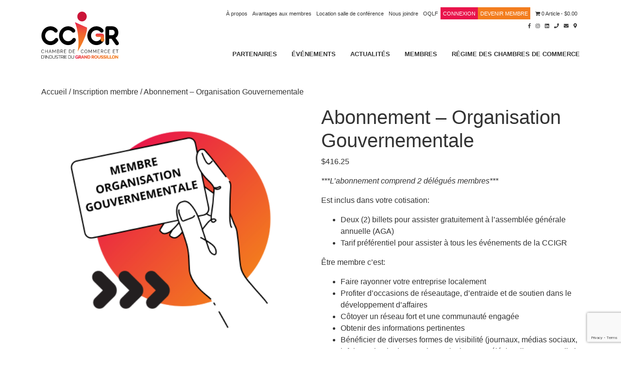

--- FILE ---
content_type: text/html; charset=UTF-8
request_url: https://ccigr.ca/produit/organisation-gouvernementale/
body_size: 28262
content:
<!DOCTYPE html>
<html lang="fr_CA">

<head>
	<meta charset="utf-8">
	<meta http-equiv="X-UA-Compatible" content="IE=edge">
	<meta name="viewport" content="width=device-width, initial-scale=1">
	<script>

		window.dataLayer = window.dataLayer || [];

		function gtag() {

			dataLayer.push(arguments);

		}

		gtag("consent", "default", {
			ad_storage: "denied",
			ad_user_data: "denied",
			ad_personalization: "denied",
			analytics_storage: "denied",
			functionality_storage: "denied",
			personalization_storage: "denied",
			security_storage: "granted",
			wait_for_update: 2000,
		});

		gtag("set", "ads_data_redaction", true);
		gtag("set", "url_passthrough", true);

	</script>
	<script id="cookieyes" type="text/javascript"
		src="https://cdn-cookieyes.com/client_data/3b7ff028bffb9614d846ac89/script.js"></script>

	<meta name='robots' content='index, follow, max-image-preview:large, max-snippet:-1, max-video-preview:-1' />

<!-- Google Tag Manager for WordPress by gtm4wp.com -->
<script data-cfasync="false" data-pagespeed-no-defer>
	var gtm4wp_datalayer_name = "dataLayer";
	var dataLayer = dataLayer || [];
	const gtm4wp_use_sku_instead = 0;
	const gtm4wp_currency = 'CAD';
	const gtm4wp_product_per_impression = 10;
	const gtm4wp_clear_ecommerce = false;
	const gtm4wp_datalayer_max_timeout = 2000;
</script>
<!-- End Google Tag Manager for WordPress by gtm4wp.com -->
	<!-- This site is optimized with the Yoast SEO plugin v26.8 - https://yoast.com/product/yoast-seo-wordpress/ -->
	<title>Abonnement - Organisation Gouvernementale - Chambre de Commerce et d&#039;industrie du Grand Roussillon</title>
	<link rel="canonical" href="https://ccigr.ca/produit/organisation-gouvernementale/" />
	<meta property="og:locale" content="fr_FR" />
	<meta property="og:type" content="article" />
	<meta property="og:title" content="Abonnement - Organisation Gouvernementale - Chambre de Commerce et d&#039;industrie du Grand Roussillon" />
	<meta property="og:description" content="***L&#039;abonnement comprend 2 délégués membres***  Est inclus dans votre cotisation:   Deux (2) billets pour assister gratuitement à l&#039;assemblée générale annuelle (AGA)  Tarif préférentiel pour assister à tous les événements de la CCIGR  Être membre c&#039;est:   Faire rayonner votre entreprise localement  Profiter d&#039;occasions de réseautage, d&#039;entraide et de soutien dans le développement d&#039;affaires  Côtoyer un réseau fort et une communauté engagée  Obtenir des informations pertinentes  Bénéficier de diverses formes de visibilité (journaux, médias sociaux, infolettre, bottin des membres, site internet, télévisuelle, commandite)  Tirer parti de plusieurs avantages commerciaux exclusifs  Faire partie de la CCIGR, c’est faire partie d’un réseau de près de 400 gens d’affaires qui se rencontrent pour échanger, créer des liens et partager leurs connaissances!" />
	<meta property="og:url" content="https://ccigr.ca/produit/organisation-gouvernementale/" />
	<meta property="og:site_name" content="Chambre de Commerce et d&#039;industrie du Grand Roussillon" />
	<meta property="article:publisher" content="https://www.facebook.com/CCIGR" />
	<meta property="article:modified_time" content="2025-07-16T18:54:37+00:00" />
	<meta property="og:image" content="https://ccigr.ca/wp-content/uploads/2020/10/Organisation-Gouvernementale-2.png" />
	<meta property="og:image:width" content="400" />
	<meta property="og:image:height" content="400" />
	<meta property="og:image:type" content="image/png" />
	<meta name="twitter:card" content="summary_large_image" />
	<meta name="twitter:label1" content="Durée de lecture estimée" />
	<meta name="twitter:data1" content="1 minute" />
	<script type="application/ld+json" class="yoast-schema-graph">{"@context":"https://schema.org","@graph":[{"@type":"WebPage","@id":"https://ccigr.ca/produit/organisation-gouvernementale/","url":"https://ccigr.ca/produit/organisation-gouvernementale/","name":"Abonnement - Organisation Gouvernementale - Chambre de Commerce et d&#039;industrie du Grand Roussillon","isPartOf":{"@id":"https://ccigr.ca/#website"},"primaryImageOfPage":{"@id":"https://ccigr.ca/produit/organisation-gouvernementale/#primaryimage"},"image":{"@id":"https://ccigr.ca/produit/organisation-gouvernementale/#primaryimage"},"thumbnailUrl":"https://ccigr.ca/wp-content/uploads/2020/10/Organisation-Gouvernementale-2.png","datePublished":"2020-10-08T17:20:17+00:00","dateModified":"2025-07-16T18:54:37+00:00","breadcrumb":{"@id":"https://ccigr.ca/produit/organisation-gouvernementale/#breadcrumb"},"inLanguage":"fr-FR","potentialAction":[{"@type":"ReadAction","target":["https://ccigr.ca/produit/organisation-gouvernementale/"]}]},{"@type":"ImageObject","inLanguage":"fr-FR","@id":"https://ccigr.ca/produit/organisation-gouvernementale/#primaryimage","url":"https://ccigr.ca/wp-content/uploads/2020/10/Organisation-Gouvernementale-2.png","contentUrl":"https://ccigr.ca/wp-content/uploads/2020/10/Organisation-Gouvernementale-2.png","width":400,"height":400},{"@type":"BreadcrumbList","@id":"https://ccigr.ca/produit/organisation-gouvernementale/#breadcrumb","itemListElement":[{"@type":"ListItem","position":1,"name":"Home","item":"https://ccigr.ca/"},{"@type":"ListItem","position":2,"name":"Abonnement &#8211; Organisation Gouvernementale"}]},{"@type":"WebSite","@id":"https://ccigr.ca/#website","url":"https://ccigr.ca/","name":"Chambre de Commerce et d'industrie du Grand Roussillon","description":"","publisher":{"@id":"https://ccigr.ca/#organization"},"potentialAction":[{"@type":"SearchAction","target":{"@type":"EntryPoint","urlTemplate":"https://ccigr.ca/?s={search_term_string}"},"query-input":{"@type":"PropertyValueSpecification","valueRequired":true,"valueName":"search_term_string"}}],"inLanguage":"fr-FR"},{"@type":"Organization","@id":"https://ccigr.ca/#organization","name":"Chambre de Commerce et d'industrie du Grand Roussillon","url":"https://ccigr.ca/","logo":{"@type":"ImageObject","inLanguage":"fr-FR","@id":"https://ccigr.ca/#/schema/logo/image/","url":"https://ccigr.ca/wp-content/uploads/2020/09/CCIGR-logo.svg","contentUrl":"https://ccigr.ca/wp-content/uploads/2020/09/CCIGR-logo.svg","caption":"Chambre de Commerce et d'industrie du Grand Roussillon"},"image":{"@id":"https://ccigr.ca/#/schema/logo/image/"},"sameAs":["https://www.facebook.com/CCIGR","https://www.linkedin.com/company/ccigr1","https://www.instagram.com/ccigrandroussillon/"]}]}</script>
	<!-- / Yoast SEO plugin. -->


<link rel='dns-prefetch' href='//widgetlogic.org' />
<link rel='dns-prefetch' href='//maxcdn.bootstrapcdn.com' />
<link rel='dns-prefetch' href='//cdnjs.cloudflare.com' />
<link rel='dns-prefetch' href='//s7.addthis.com' />
<link rel='dns-prefetch' href='//www.googletagmanager.com' />
<link rel='dns-prefetch' href='//use.fontawesome.com' />
<link rel="alternate" title="oEmbed (JSON)" type="application/json+oembed" href="https://ccigr.ca/wp-json/oembed/1.0/embed?url=https%3A%2F%2Fccigr.ca%2Fproduit%2Forganisation-gouvernementale%2F" />
<link rel="alternate" title="oEmbed (XML)" type="text/xml+oembed" href="https://ccigr.ca/wp-json/oembed/1.0/embed?url=https%3A%2F%2Fccigr.ca%2Fproduit%2Forganisation-gouvernementale%2F&#038;format=xml" />
<style id='wp-img-auto-sizes-contain-inline-css' type='text/css'>
img:is([sizes=auto i],[sizes^="auto," i]){contain-intrinsic-size:3000px 1500px}
/*# sourceURL=wp-img-auto-sizes-contain-inline-css */
</style>
<link rel='stylesheet' id='formidable-css' href='https://ccigr.ca/wp-content/plugins/formidable/css/formidableforms.css?ver=1191438' type='text/css' media='all' />
<link rel='stylesheet' id='tribe-events-pro-mini-calendar-block-styles-css' href='https://ccigr.ca/wp-content/plugins/events-calendar-pro/build/css/tribe-events-pro-mini-calendar-block.css?ver=7.7.12' type='text/css' media='all' />
<link rel='stylesheet' id='tec-variables-skeleton-css' href='https://ccigr.ca/wp-content/plugins/the-events-calendar/common/build/css/variables-skeleton.css?ver=6.10.1' type='text/css' media='all' />
<link rel='stylesheet' id='tec-variables-full-css' href='https://ccigr.ca/wp-content/plugins/the-events-calendar/common/build/css/variables-full.css?ver=6.10.1' type='text/css' media='all' />
<link rel='stylesheet' id='tribe-events-v2-virtual-single-block-css' href='https://ccigr.ca/wp-content/plugins/events-calendar-pro/build/css/events-virtual-single-block.css?ver=7.7.12' type='text/css' media='all' />
<style id='wp-emoji-styles-inline-css' type='text/css'>

	img.wp-smiley, img.emoji {
		display: inline !important;
		border: none !important;
		box-shadow: none !important;
		height: 1em !important;
		width: 1em !important;
		margin: 0 0.07em !important;
		vertical-align: -0.1em !important;
		background: none !important;
		padding: 0 !important;
	}
/*# sourceURL=wp-emoji-styles-inline-css */
</style>
<link rel='stylesheet' id='wp-block-library-css' href='https://ccigr.ca/wp-includes/css/dist/block-library/style.min.css?ver=6.9' type='text/css' media='all' />
<style id='classic-theme-styles-inline-css' type='text/css'>
/*! This file is auto-generated */
.wp-block-button__link{color:#fff;background-color:#32373c;border-radius:9999px;box-shadow:none;text-decoration:none;padding:calc(.667em + 2px) calc(1.333em + 2px);font-size:1.125em}.wp-block-file__button{background:#32373c;color:#fff;text-decoration:none}
/*# sourceURL=/wp-includes/css/classic-themes.min.css */
</style>
<link rel='stylesheet' id='wp-components-css' href='https://ccigr.ca/wp-includes/css/dist/components/style.min.css?ver=6.9' type='text/css' media='all' />
<link rel='stylesheet' id='wp-preferences-css' href='https://ccigr.ca/wp-includes/css/dist/preferences/style.min.css?ver=6.9' type='text/css' media='all' />
<link rel='stylesheet' id='wp-block-editor-css' href='https://ccigr.ca/wp-includes/css/dist/block-editor/style.min.css?ver=6.9' type='text/css' media='all' />
<link rel='stylesheet' id='popup-maker-block-library-style-css' href='https://ccigr.ca/wp-content/plugins/popup-maker/dist/packages/block-library-style.css?ver=dbea705cfafe089d65f1' type='text/css' media='all' />
<link rel='stylesheet' id='wc-memberships-blocks-css' href='https://ccigr.ca/wp-content/plugins/woocommerce-memberships/assets/css/blocks/wc-memberships-blocks.min.css?ver=1.23.0' type='text/css' media='all' />
<link rel='stylesheet' id='block-widget-css' href='https://ccigr.ca/wp-content/plugins/widget-logic/block_widget/css/widget.css?ver=1768774501' type='text/css' media='all' />
<style id='global-styles-inline-css' type='text/css'>
:root{--wp--preset--aspect-ratio--square: 1;--wp--preset--aspect-ratio--4-3: 4/3;--wp--preset--aspect-ratio--3-4: 3/4;--wp--preset--aspect-ratio--3-2: 3/2;--wp--preset--aspect-ratio--2-3: 2/3;--wp--preset--aspect-ratio--16-9: 16/9;--wp--preset--aspect-ratio--9-16: 9/16;--wp--preset--color--black: #000000;--wp--preset--color--cyan-bluish-gray: #abb8c3;--wp--preset--color--white: #ffffff;--wp--preset--color--pale-pink: #f78da7;--wp--preset--color--vivid-red: #cf2e2e;--wp--preset--color--luminous-vivid-orange: #ff6900;--wp--preset--color--luminous-vivid-amber: #fcb900;--wp--preset--color--light-green-cyan: #7bdcb5;--wp--preset--color--vivid-green-cyan: #00d084;--wp--preset--color--pale-cyan-blue: #8ed1fc;--wp--preset--color--vivid-cyan-blue: #0693e3;--wp--preset--color--vivid-purple: #9b51e0;--wp--preset--gradient--vivid-cyan-blue-to-vivid-purple: linear-gradient(135deg,rgb(6,147,227) 0%,rgb(155,81,224) 100%);--wp--preset--gradient--light-green-cyan-to-vivid-green-cyan: linear-gradient(135deg,rgb(122,220,180) 0%,rgb(0,208,130) 100%);--wp--preset--gradient--luminous-vivid-amber-to-luminous-vivid-orange: linear-gradient(135deg,rgb(252,185,0) 0%,rgb(255,105,0) 100%);--wp--preset--gradient--luminous-vivid-orange-to-vivid-red: linear-gradient(135deg,rgb(255,105,0) 0%,rgb(207,46,46) 100%);--wp--preset--gradient--very-light-gray-to-cyan-bluish-gray: linear-gradient(135deg,rgb(238,238,238) 0%,rgb(169,184,195) 100%);--wp--preset--gradient--cool-to-warm-spectrum: linear-gradient(135deg,rgb(74,234,220) 0%,rgb(151,120,209) 20%,rgb(207,42,186) 40%,rgb(238,44,130) 60%,rgb(251,105,98) 80%,rgb(254,248,76) 100%);--wp--preset--gradient--blush-light-purple: linear-gradient(135deg,rgb(255,206,236) 0%,rgb(152,150,240) 100%);--wp--preset--gradient--blush-bordeaux: linear-gradient(135deg,rgb(254,205,165) 0%,rgb(254,45,45) 50%,rgb(107,0,62) 100%);--wp--preset--gradient--luminous-dusk: linear-gradient(135deg,rgb(255,203,112) 0%,rgb(199,81,192) 50%,rgb(65,88,208) 100%);--wp--preset--gradient--pale-ocean: linear-gradient(135deg,rgb(255,245,203) 0%,rgb(182,227,212) 50%,rgb(51,167,181) 100%);--wp--preset--gradient--electric-grass: linear-gradient(135deg,rgb(202,248,128) 0%,rgb(113,206,126) 100%);--wp--preset--gradient--midnight: linear-gradient(135deg,rgb(2,3,129) 0%,rgb(40,116,252) 100%);--wp--preset--font-size--small: 13px;--wp--preset--font-size--medium: 20px;--wp--preset--font-size--large: 36px;--wp--preset--font-size--x-large: 42px;--wp--preset--spacing--20: 0.44rem;--wp--preset--spacing--30: 0.67rem;--wp--preset--spacing--40: 1rem;--wp--preset--spacing--50: 1.5rem;--wp--preset--spacing--60: 2.25rem;--wp--preset--spacing--70: 3.38rem;--wp--preset--spacing--80: 5.06rem;--wp--preset--shadow--natural: 6px 6px 9px rgba(0, 0, 0, 0.2);--wp--preset--shadow--deep: 12px 12px 50px rgba(0, 0, 0, 0.4);--wp--preset--shadow--sharp: 6px 6px 0px rgba(0, 0, 0, 0.2);--wp--preset--shadow--outlined: 6px 6px 0px -3px rgb(255, 255, 255), 6px 6px rgb(0, 0, 0);--wp--preset--shadow--crisp: 6px 6px 0px rgb(0, 0, 0);}:where(.is-layout-flex){gap: 0.5em;}:where(.is-layout-grid){gap: 0.5em;}body .is-layout-flex{display: flex;}.is-layout-flex{flex-wrap: wrap;align-items: center;}.is-layout-flex > :is(*, div){margin: 0;}body .is-layout-grid{display: grid;}.is-layout-grid > :is(*, div){margin: 0;}:where(.wp-block-columns.is-layout-flex){gap: 2em;}:where(.wp-block-columns.is-layout-grid){gap: 2em;}:where(.wp-block-post-template.is-layout-flex){gap: 1.25em;}:where(.wp-block-post-template.is-layout-grid){gap: 1.25em;}.has-black-color{color: var(--wp--preset--color--black) !important;}.has-cyan-bluish-gray-color{color: var(--wp--preset--color--cyan-bluish-gray) !important;}.has-white-color{color: var(--wp--preset--color--white) !important;}.has-pale-pink-color{color: var(--wp--preset--color--pale-pink) !important;}.has-vivid-red-color{color: var(--wp--preset--color--vivid-red) !important;}.has-luminous-vivid-orange-color{color: var(--wp--preset--color--luminous-vivid-orange) !important;}.has-luminous-vivid-amber-color{color: var(--wp--preset--color--luminous-vivid-amber) !important;}.has-light-green-cyan-color{color: var(--wp--preset--color--light-green-cyan) !important;}.has-vivid-green-cyan-color{color: var(--wp--preset--color--vivid-green-cyan) !important;}.has-pale-cyan-blue-color{color: var(--wp--preset--color--pale-cyan-blue) !important;}.has-vivid-cyan-blue-color{color: var(--wp--preset--color--vivid-cyan-blue) !important;}.has-vivid-purple-color{color: var(--wp--preset--color--vivid-purple) !important;}.has-black-background-color{background-color: var(--wp--preset--color--black) !important;}.has-cyan-bluish-gray-background-color{background-color: var(--wp--preset--color--cyan-bluish-gray) !important;}.has-white-background-color{background-color: var(--wp--preset--color--white) !important;}.has-pale-pink-background-color{background-color: var(--wp--preset--color--pale-pink) !important;}.has-vivid-red-background-color{background-color: var(--wp--preset--color--vivid-red) !important;}.has-luminous-vivid-orange-background-color{background-color: var(--wp--preset--color--luminous-vivid-orange) !important;}.has-luminous-vivid-amber-background-color{background-color: var(--wp--preset--color--luminous-vivid-amber) !important;}.has-light-green-cyan-background-color{background-color: var(--wp--preset--color--light-green-cyan) !important;}.has-vivid-green-cyan-background-color{background-color: var(--wp--preset--color--vivid-green-cyan) !important;}.has-pale-cyan-blue-background-color{background-color: var(--wp--preset--color--pale-cyan-blue) !important;}.has-vivid-cyan-blue-background-color{background-color: var(--wp--preset--color--vivid-cyan-blue) !important;}.has-vivid-purple-background-color{background-color: var(--wp--preset--color--vivid-purple) !important;}.has-black-border-color{border-color: var(--wp--preset--color--black) !important;}.has-cyan-bluish-gray-border-color{border-color: var(--wp--preset--color--cyan-bluish-gray) !important;}.has-white-border-color{border-color: var(--wp--preset--color--white) !important;}.has-pale-pink-border-color{border-color: var(--wp--preset--color--pale-pink) !important;}.has-vivid-red-border-color{border-color: var(--wp--preset--color--vivid-red) !important;}.has-luminous-vivid-orange-border-color{border-color: var(--wp--preset--color--luminous-vivid-orange) !important;}.has-luminous-vivid-amber-border-color{border-color: var(--wp--preset--color--luminous-vivid-amber) !important;}.has-light-green-cyan-border-color{border-color: var(--wp--preset--color--light-green-cyan) !important;}.has-vivid-green-cyan-border-color{border-color: var(--wp--preset--color--vivid-green-cyan) !important;}.has-pale-cyan-blue-border-color{border-color: var(--wp--preset--color--pale-cyan-blue) !important;}.has-vivid-cyan-blue-border-color{border-color: var(--wp--preset--color--vivid-cyan-blue) !important;}.has-vivid-purple-border-color{border-color: var(--wp--preset--color--vivid-purple) !important;}.has-vivid-cyan-blue-to-vivid-purple-gradient-background{background: var(--wp--preset--gradient--vivid-cyan-blue-to-vivid-purple) !important;}.has-light-green-cyan-to-vivid-green-cyan-gradient-background{background: var(--wp--preset--gradient--light-green-cyan-to-vivid-green-cyan) !important;}.has-luminous-vivid-amber-to-luminous-vivid-orange-gradient-background{background: var(--wp--preset--gradient--luminous-vivid-amber-to-luminous-vivid-orange) !important;}.has-luminous-vivid-orange-to-vivid-red-gradient-background{background: var(--wp--preset--gradient--luminous-vivid-orange-to-vivid-red) !important;}.has-very-light-gray-to-cyan-bluish-gray-gradient-background{background: var(--wp--preset--gradient--very-light-gray-to-cyan-bluish-gray) !important;}.has-cool-to-warm-spectrum-gradient-background{background: var(--wp--preset--gradient--cool-to-warm-spectrum) !important;}.has-blush-light-purple-gradient-background{background: var(--wp--preset--gradient--blush-light-purple) !important;}.has-blush-bordeaux-gradient-background{background: var(--wp--preset--gradient--blush-bordeaux) !important;}.has-luminous-dusk-gradient-background{background: var(--wp--preset--gradient--luminous-dusk) !important;}.has-pale-ocean-gradient-background{background: var(--wp--preset--gradient--pale-ocean) !important;}.has-electric-grass-gradient-background{background: var(--wp--preset--gradient--electric-grass) !important;}.has-midnight-gradient-background{background: var(--wp--preset--gradient--midnight) !important;}.has-small-font-size{font-size: var(--wp--preset--font-size--small) !important;}.has-medium-font-size{font-size: var(--wp--preset--font-size--medium) !important;}.has-large-font-size{font-size: var(--wp--preset--font-size--large) !important;}.has-x-large-font-size{font-size: var(--wp--preset--font-size--x-large) !important;}
:where(.wp-block-post-template.is-layout-flex){gap: 1.25em;}:where(.wp-block-post-template.is-layout-grid){gap: 1.25em;}
:where(.wp-block-term-template.is-layout-flex){gap: 1.25em;}:where(.wp-block-term-template.is-layout-grid){gap: 1.25em;}
:where(.wp-block-columns.is-layout-flex){gap: 2em;}:where(.wp-block-columns.is-layout-grid){gap: 2em;}
:root :where(.wp-block-pullquote){font-size: 1.5em;line-height: 1.6;}
/*# sourceURL=global-styles-inline-css */
</style>
<link rel='stylesheet' id='contact-form-7-css' href='https://ccigr.ca/wp-content/plugins/contact-form-7/includes/css/styles.css?ver=6.1.4' type='text/css' media='all' />
<style id='responsive-menu-inline-css' type='text/css'>
/** This file is major component of this plugin so please don't try to edit here. */
#rmp_menu_trigger-8152 {
  width: 55px;
  height: 55px;
  position: fixed;
  top: 60px;
  border-radius: 5px;
  display: none;
  text-decoration: none;
  right: 5%;
  background: #000000;
  transition: transform 0.5s, background-color 0.5s;
}
#rmp_menu_trigger-8152:hover, #rmp_menu_trigger-8152:focus {
  background: #000000;
  text-decoration: unset;
}
#rmp_menu_trigger-8152.is-active {
  background: #000000;
}
#rmp_menu_trigger-8152 .rmp-trigger-box {
  width: 25px;
  color: #ffffff;
}
#rmp_menu_trigger-8152 .rmp-trigger-icon-active, #rmp_menu_trigger-8152 .rmp-trigger-text-open {
  display: none;
}
#rmp_menu_trigger-8152.is-active .rmp-trigger-icon-active, #rmp_menu_trigger-8152.is-active .rmp-trigger-text-open {
  display: inline;
}
#rmp_menu_trigger-8152.is-active .rmp-trigger-icon-inactive, #rmp_menu_trigger-8152.is-active .rmp-trigger-text {
  display: none;
}
#rmp_menu_trigger-8152 .rmp-trigger-label {
  color: #ffffff;
  pointer-events: none;
  line-height: 13px;
  font-family: inherit;
  font-size: 14px;
  display: inline;
  text-transform: inherit;
}
#rmp_menu_trigger-8152 .rmp-trigger-label.rmp-trigger-label-top {
  display: block;
  margin-bottom: 12px;
}
#rmp_menu_trigger-8152 .rmp-trigger-label.rmp-trigger-label-bottom {
  display: block;
  margin-top: 12px;
}
#rmp_menu_trigger-8152 .responsive-menu-pro-inner {
  display: block;
}
#rmp_menu_trigger-8152 .rmp-trigger-icon-inactive .rmp-font-icon {
  color: #ffffff;
}
#rmp_menu_trigger-8152 .responsive-menu-pro-inner, #rmp_menu_trigger-8152 .responsive-menu-pro-inner::before, #rmp_menu_trigger-8152 .responsive-menu-pro-inner::after {
  width: 25px;
  height: 3px;
  background-color: #ffffff;
  border-radius: 4px;
  position: absolute;
}
#rmp_menu_trigger-8152 .rmp-trigger-icon-active .rmp-font-icon {
  color: #ffffff;
}
#rmp_menu_trigger-8152.is-active .responsive-menu-pro-inner, #rmp_menu_trigger-8152.is-active .responsive-menu-pro-inner::before, #rmp_menu_trigger-8152.is-active .responsive-menu-pro-inner::after {
  background-color: #ffffff;
}
#rmp_menu_trigger-8152:hover .rmp-trigger-icon-inactive .rmp-font-icon {
  color: #ffffff;
}
#rmp_menu_trigger-8152:not(.is-active):hover .responsive-menu-pro-inner, #rmp_menu_trigger-8152:not(.is-active):hover .responsive-menu-pro-inner::before, #rmp_menu_trigger-8152:not(.is-active):hover .responsive-menu-pro-inner::after {
  background-color: #ffffff;
}
#rmp_menu_trigger-8152 .responsive-menu-pro-inner::before {
  top: 10px;
}
#rmp_menu_trigger-8152 .responsive-menu-pro-inner::after {
  bottom: 10px;
}
#rmp_menu_trigger-8152.is-active .responsive-menu-pro-inner::after {
  bottom: 0;
}
/* Hamburger menu styling */
@media screen and (max-width: 768px) {
  /** Menu Title Style */
  /** Menu Additional Content Style */
  #menu-menu-principal {
    display: none !important;
  }
  #rmp_menu_trigger-8152 {
    display: block;
  }
  #rmp-container-8152 {
    position: fixed;
    top: 0;
    margin: 0;
    transition: transform 0.5s;
    overflow: auto;
    display: block;
    width: 75%;
    background-color: #212121;
    background-image: url("");
    height: 100%;
    left: 0;
    padding-top: 0px;
    padding-left: 0px;
    padding-bottom: 0px;
    padding-right: 0px;
  }
  #rmp-menu-wrap-8152 {
    padding-top: 0px;
    padding-left: 0px;
    padding-bottom: 0px;
    padding-right: 0px;
    background-color: #212121;
  }
  #rmp-menu-wrap-8152 .rmp-menu, #rmp-menu-wrap-8152 .rmp-submenu {
    width: 100%;
    box-sizing: border-box;
    margin: 0;
    padding: 0;
  }
  #rmp-menu-wrap-8152 .rmp-submenu-depth-1 .rmp-menu-item-link {
    padding-left: 10%;
  }
  #rmp-menu-wrap-8152 .rmp-submenu-depth-2 .rmp-menu-item-link {
    padding-left: 15%;
  }
  #rmp-menu-wrap-8152 .rmp-submenu-depth-3 .rmp-menu-item-link {
    padding-left: 20%;
  }
  #rmp-menu-wrap-8152 .rmp-submenu-depth-4 .rmp-menu-item-link {
    padding-left: 25%;
  }
  #rmp-menu-wrap-8152 .rmp-submenu.rmp-submenu-open {
    display: block;
  }
  #rmp-menu-wrap-8152 .rmp-menu-item {
    width: 100%;
    list-style: none;
    margin: 0;
  }
  #rmp-menu-wrap-8152 .rmp-menu-item-link {
    height: 40px;
    line-height: 40px;
    font-size: 13px;
    border-bottom: 1px solid #212121;
    font-family: inherit;
    color: #ffffff;
    text-align: left;
    background-color: #212121;
    font-weight: normal;
    letter-spacing: 0px;
    display: block;
    box-sizing: border-box;
    width: 100%;
    text-decoration: none;
    position: relative;
    overflow: hidden;
    transition: background-color 0.5s, border-color 0.5s, 0.5s;
    padding: 0 5%;
    padding-right: 50px;
  }
  #rmp-menu-wrap-8152 .rmp-menu-item-link:after, #rmp-menu-wrap-8152 .rmp-menu-item-link:before {
    display: none;
  }
  #rmp-menu-wrap-8152 .rmp-menu-item-link:hover, #rmp-menu-wrap-8152 .rmp-menu-item-link:focus {
    color: #ffffff;
    border-color: #212121;
    background-color: #3f3f3f;
  }
  #rmp-menu-wrap-8152 .rmp-menu-item-link:focus {
    outline: none;
    border-color: unset;
    box-shadow: unset;
  }
  #rmp-menu-wrap-8152 .rmp-menu-item-link .rmp-font-icon {
    height: 40px;
    line-height: 40px;
    margin-right: 10px;
    font-size: 13px;
  }
  #rmp-menu-wrap-8152 .rmp-menu-current-item .rmp-menu-item-link {
    color: #ffffff;
    border-color: #212121;
    background-color: #212121;
  }
  #rmp-menu-wrap-8152 .rmp-menu-current-item .rmp-menu-item-link:hover, #rmp-menu-wrap-8152 .rmp-menu-current-item .rmp-menu-item-link:focus {
    color: #ffffff;
    border-color: #3f3f3f;
    background-color: #3f3f3f;
  }
  #rmp-menu-wrap-8152 .rmp-menu-subarrow {
    position: absolute;
    top: 0;
    bottom: 0;
    text-align: center;
    overflow: hidden;
    background-size: cover;
    overflow: hidden;
    right: 0;
    border-left-style: solid;
    border-left-color: #212121;
    border-left-width: 1px;
    height: 39px;
    width: 40px;
    color: #ffffff;
    background-color: #212121;
  }
  #rmp-menu-wrap-8152 .rmp-menu-subarrow svg {
    fill: #ffffff;
  }
  #rmp-menu-wrap-8152 .rmp-menu-subarrow:hover {
    color: #ffffff;
    border-color: #3f3f3f;
    background-color: #3f3f3f;
  }
  #rmp-menu-wrap-8152 .rmp-menu-subarrow:hover svg {
    fill: #ffffff;
  }
  #rmp-menu-wrap-8152 .rmp-menu-subarrow .rmp-font-icon {
    margin-right: unset;
  }
  #rmp-menu-wrap-8152 .rmp-menu-subarrow * {
    vertical-align: middle;
    line-height: 39px;
  }
  #rmp-menu-wrap-8152 .rmp-menu-subarrow-active {
    display: block;
    background-size: cover;
    color: #ffffff;
    border-color: #212121;
    background-color: #212121;
  }
  #rmp-menu-wrap-8152 .rmp-menu-subarrow-active svg {
    fill: #ffffff;
  }
  #rmp-menu-wrap-8152 .rmp-menu-subarrow-active:hover {
    color: #ffffff;
    border-color: #3f3f3f;
    background-color: #3f3f3f;
  }
  #rmp-menu-wrap-8152 .rmp-menu-subarrow-active:hover svg {
    fill: #ffffff;
  }
  #rmp-menu-wrap-8152 .rmp-submenu {
    display: none;
  }
  #rmp-menu-wrap-8152 .rmp-submenu .rmp-menu-item-link {
    height: 40px;
    line-height: 40px;
    letter-spacing: 0px;
    font-size: 13px;
    border-bottom: 1px solid #212121;
    font-family: inherit;
    font-weight: normal;
    color: #ffffff;
    text-align: left;
    background-color: #212121;
  }
  #rmp-menu-wrap-8152 .rmp-submenu .rmp-menu-item-link:hover, #rmp-menu-wrap-8152 .rmp-submenu .rmp-menu-item-link:focus {
    color: #ffffff;
    border-color: #212121;
    background-color: #3f3f3f;
  }
  #rmp-menu-wrap-8152 .rmp-submenu .rmp-menu-current-item .rmp-menu-item-link {
    color: #ffffff;
    border-color: #212121;
    background-color: #212121;
  }
  #rmp-menu-wrap-8152 .rmp-submenu .rmp-menu-current-item .rmp-menu-item-link:hover, #rmp-menu-wrap-8152 .rmp-submenu .rmp-menu-current-item .rmp-menu-item-link:focus {
    color: #ffffff;
    border-color: #3f3f3f;
    background-color: #3f3f3f;
  }
  #rmp-menu-wrap-8152 .rmp-submenu .rmp-menu-subarrow {
    right: 0;
    border-right: unset;
    border-left-style: solid;
    border-left-color: #212121;
    border-left-width: 1px;
    height: 39px;
    line-height: 39px;
    width: 40px;
    color: #ffffff;
    background-color: #212121;
  }
  #rmp-menu-wrap-8152 .rmp-submenu .rmp-menu-subarrow:hover {
    color: #ffffff;
    border-color: #3f3f3f;
    background-color: #3f3f3f;
  }
  #rmp-menu-wrap-8152 .rmp-submenu .rmp-menu-subarrow-active {
    color: #ffffff;
    border-color: #212121;
    background-color: #212121;
  }
  #rmp-menu-wrap-8152 .rmp-submenu .rmp-menu-subarrow-active:hover {
    color: #ffffff;
    border-color: #3f3f3f;
    background-color: #3f3f3f;
  }
  #rmp-menu-wrap-8152 .rmp-menu-item-description {
    margin: 0;
    padding: 5px 5%;
    opacity: 0.8;
    color: #ffffff;
  }
  #rmp-search-box-8152 {
    display: block;
    padding-top: 0px;
    padding-left: 5%;
    padding-bottom: 0px;
    padding-right: 5%;
  }
  #rmp-search-box-8152 .rmp-search-form {
    margin: 0;
  }
  #rmp-search-box-8152 .rmp-search-box {
    background: #ffffff;
    border: 1px solid #dadada;
    color: #333333;
    width: 100%;
    padding: 0 5%;
    border-radius: 30px;
    height: 45px;
    -webkit-appearance: none;
  }
  #rmp-search-box-8152 .rmp-search-box::placeholder {
    color: #c7c7cd;
  }
  #rmp-search-box-8152 .rmp-search-box:focus {
    background-color: #ffffff;
    outline: 2px solid #dadada;
    color: #333333;
  }
  #rmp-menu-title-8152 {
    background-color: #212121;
    color: #ffffff;
    text-align: left;
    font-size: 13px;
    padding-top: 10%;
    padding-left: 5%;
    padding-bottom: 0%;
    padding-right: 5%;
    font-weight: 400;
    transition: background-color 0.5s, border-color 0.5s, color 0.5s;
  }
  #rmp-menu-title-8152:hover {
    background-color: #212121;
    color: #ffffff;
  }
  #rmp-menu-title-8152 > .rmp-menu-title-link {
    color: #ffffff;
    width: 100%;
    background-color: unset;
    text-decoration: none;
  }
  #rmp-menu-title-8152 > .rmp-menu-title-link:hover {
    color: #ffffff;
  }
  #rmp-menu-title-8152 .rmp-font-icon {
    font-size: 13px;
  }
  #rmp-menu-title-8152 .rmp-menu-title-image {
    width: 50%;
  }
  #rmp-menu-additional-content-8152 {
    padding-top: 0px;
    padding-left: 5%;
    padding-bottom: 0px;
    padding-right: 5%;
    color: #ffffff;
    text-align: center;
    font-size: 16px;
  }
}
/**
This file contents common styling of menus.
*/
.rmp-container {
  display: none;
  visibility: visible;
  padding: 0px 0px 0px 0px;
  z-index: 99998;
  transition: all 0.3s;
  /** Scrolling bar in menu setting box **/
}
.rmp-container.rmp-fade-top, .rmp-container.rmp-fade-left, .rmp-container.rmp-fade-right, .rmp-container.rmp-fade-bottom {
  display: none;
}
.rmp-container.rmp-slide-left, .rmp-container.rmp-push-left {
  transform: translateX(-100%);
  -ms-transform: translateX(-100%);
  -webkit-transform: translateX(-100%);
  -moz-transform: translateX(-100%);
}
.rmp-container.rmp-slide-left.rmp-menu-open, .rmp-container.rmp-push-left.rmp-menu-open {
  transform: translateX(0);
  -ms-transform: translateX(0);
  -webkit-transform: translateX(0);
  -moz-transform: translateX(0);
}
.rmp-container.rmp-slide-right, .rmp-container.rmp-push-right {
  transform: translateX(100%);
  -ms-transform: translateX(100%);
  -webkit-transform: translateX(100%);
  -moz-transform: translateX(100%);
}
.rmp-container.rmp-slide-right.rmp-menu-open, .rmp-container.rmp-push-right.rmp-menu-open {
  transform: translateX(0);
  -ms-transform: translateX(0);
  -webkit-transform: translateX(0);
  -moz-transform: translateX(0);
}
.rmp-container.rmp-slide-top, .rmp-container.rmp-push-top {
  transform: translateY(-100%);
  -ms-transform: translateY(-100%);
  -webkit-transform: translateY(-100%);
  -moz-transform: translateY(-100%);
}
.rmp-container.rmp-slide-top.rmp-menu-open, .rmp-container.rmp-push-top.rmp-menu-open {
  transform: translateY(0);
  -ms-transform: translateY(0);
  -webkit-transform: translateY(0);
  -moz-transform: translateY(0);
}
.rmp-container.rmp-slide-bottom, .rmp-container.rmp-push-bottom {
  transform: translateY(100%);
  -ms-transform: translateY(100%);
  -webkit-transform: translateY(100%);
  -moz-transform: translateY(100%);
}
.rmp-container.rmp-slide-bottom.rmp-menu-open, .rmp-container.rmp-push-bottom.rmp-menu-open {
  transform: translateX(0);
  -ms-transform: translateX(0);
  -webkit-transform: translateX(0);
  -moz-transform: translateX(0);
}
.rmp-container::-webkit-scrollbar {
  width: 0px;
}
.rmp-container ::-webkit-scrollbar-track {
  box-shadow: inset 0 0 5px transparent;
}
.rmp-container ::-webkit-scrollbar-thumb {
  background: transparent;
}
.rmp-container ::-webkit-scrollbar-thumb:hover {
  background: transparent;
}
.rmp-container .rmp-menu-wrap .rmp-menu {
  transition: none;
  border-radius: 0;
  box-shadow: none;
  background: none;
  border: 0;
  bottom: auto;
  box-sizing: border-box;
  clip: auto;
  color: #666;
  display: block;
  float: none;
  font-family: inherit;
  font-size: 14px;
  height: auto;
  left: auto;
  line-height: 1.7;
  list-style-type: none;
  margin: 0;
  min-height: auto;
  max-height: none;
  opacity: 1;
  outline: none;
  overflow: visible;
  padding: 0;
  position: relative;
  pointer-events: auto;
  right: auto;
  text-align: left;
  text-decoration: none;
  text-indent: 0;
  text-transform: none;
  transform: none;
  top: auto;
  visibility: inherit;
  width: auto;
  word-wrap: break-word;
  white-space: normal;
}
.rmp-container .rmp-menu-additional-content {
  display: block;
  word-break: break-word;
}
.rmp-container .rmp-menu-title {
  display: flex;
  flex-direction: column;
}
.rmp-container .rmp-menu-title .rmp-menu-title-image {
  max-width: 100%;
  margin-bottom: 15px;
  display: block;
  margin: auto;
  margin-bottom: 15px;
}
button.rmp_menu_trigger {
  z-index: 999999;
  overflow: hidden;
  outline: none;
  border: 0;
  display: none;
  margin: 0;
  transition: transform 0.5s, background-color 0.5s;
  padding: 0;
}
button.rmp_menu_trigger .responsive-menu-pro-inner::before, button.rmp_menu_trigger .responsive-menu-pro-inner::after {
  content: "";
  display: block;
}
button.rmp_menu_trigger .responsive-menu-pro-inner::before {
  top: 10px;
}
button.rmp_menu_trigger .responsive-menu-pro-inner::after {
  bottom: 10px;
}
button.rmp_menu_trigger .rmp-trigger-box {
  width: 40px;
  display: inline-block;
  position: relative;
  pointer-events: none;
  vertical-align: super;
}
.admin-bar .rmp-container, .admin-bar .rmp_menu_trigger {
  margin-top: 32px !important;
}
@media screen and (max-width: 782px) {
  .admin-bar .rmp-container, .admin-bar .rmp_menu_trigger {
    margin-top: 46px !important;
  }
}
/*  Menu Trigger Boring Animation */
.rmp-menu-trigger-boring .responsive-menu-pro-inner {
  transition-property: none;
}
.rmp-menu-trigger-boring .responsive-menu-pro-inner::after, .rmp-menu-trigger-boring .responsive-menu-pro-inner::before {
  transition-property: none;
}
.rmp-menu-trigger-boring.is-active .responsive-menu-pro-inner {
  transform: rotate(45deg);
}
.rmp-menu-trigger-boring.is-active .responsive-menu-pro-inner:before {
  top: 0;
  opacity: 0;
}
.rmp-menu-trigger-boring.is-active .responsive-menu-pro-inner:after {
  bottom: 0;
  transform: rotate(-90deg);
}

/*# sourceURL=responsive-menu-inline-css */
</style>
<link rel='stylesheet' id='dashicons-css' href='https://ccigr.ca/wp-includes/css/dashicons.min.css?ver=6.9' type='text/css' media='all' />
<link rel='stylesheet' id='wpmenucart-icons-css' href='https://ccigr.ca/wp-content/plugins/woocommerce-menu-bar-cart/assets/css/wpmenucart-icons.min.css?ver=2.14.12' type='text/css' media='all' />
<style id='wpmenucart-icons-inline-css' type='text/css'>
@font-face{font-family:WPMenuCart;src:url(https://ccigr.ca/wp-content/plugins/woocommerce-menu-bar-cart/assets/fonts/WPMenuCart.eot);src:url(https://ccigr.ca/wp-content/plugins/woocommerce-menu-bar-cart/assets/fonts/WPMenuCart.eot?#iefix) format('embedded-opentype'),url(https://ccigr.ca/wp-content/plugins/woocommerce-menu-bar-cart/assets/fonts/WPMenuCart.woff2) format('woff2'),url(https://ccigr.ca/wp-content/plugins/woocommerce-menu-bar-cart/assets/fonts/WPMenuCart.woff) format('woff'),url(https://ccigr.ca/wp-content/plugins/woocommerce-menu-bar-cart/assets/fonts/WPMenuCart.ttf) format('truetype'),url(https://ccigr.ca/wp-content/plugins/woocommerce-menu-bar-cart/assets/fonts/WPMenuCart.svg#WPMenuCart) format('svg');font-weight:400;font-style:normal;font-display:swap}
/*# sourceURL=wpmenucart-icons-inline-css */
</style>
<link rel='stylesheet' id='wpmenucart-css' href='https://ccigr.ca/wp-content/plugins/woocommerce-menu-bar-cart/assets/css/wpmenucart-main.min.css?ver=2.14.12' type='text/css' media='all' />
<link rel='stylesheet' id='woocommerce-layout-css' href='https://ccigr.ca/wp-content/plugins/woocommerce/assets/css/woocommerce-layout.css?ver=10.3.6' type='text/css' media='all' />
<link rel='stylesheet' id='woocommerce-smallscreen-css' href='https://ccigr.ca/wp-content/plugins/woocommerce/assets/css/woocommerce-smallscreen.css?ver=10.3.6' type='text/css' media='only screen and (max-width: 768px)' />
<link rel='stylesheet' id='woocommerce-general-css' href='https://ccigr.ca/wp-content/plugins/woocommerce/assets/css/woocommerce.css?ver=10.3.6' type='text/css' media='all' />
<style id='woocommerce-inline-inline-css' type='text/css'>
.woocommerce form .form-row .required { visibility: visible; }
/*# sourceURL=woocommerce-inline-inline-css */
</style>
<link rel='stylesheet' id='tribe-events-v2-single-skeleton-css' href='https://ccigr.ca/wp-content/plugins/the-events-calendar/build/css/tribe-events-single-skeleton.css?ver=6.15.14' type='text/css' media='all' />
<link rel='stylesheet' id='tribe-events-v2-single-skeleton-full-css' href='https://ccigr.ca/wp-content/plugins/the-events-calendar/build/css/tribe-events-single-full.css?ver=6.15.14' type='text/css' media='all' />
<link rel='stylesheet' id='tec-events-elementor-widgets-base-styles-css' href='https://ccigr.ca/wp-content/plugins/the-events-calendar/build/css/integrations/plugins/elementor/widgets/widget-base.css?ver=6.15.14' type='text/css' media='all' />
<link rel='stylesheet' id='wpml-legacy-horizontal-list-0-css' href='https://ccigr.ca/wp-content/plugins/sitepress-multilingual-cms/templates/language-switchers/legacy-list-horizontal/style.min.css?ver=1' type='text/css' media='all' />
<link rel='stylesheet' id='brands-styles-css' href='https://ccigr.ca/wp-content/plugins/woocommerce/assets/css/brands.css?ver=10.3.6' type='text/css' media='all' />
<link rel='stylesheet' id='wc-memberships-frontend-css' href='https://ccigr.ca/wp-content/plugins/woocommerce-memberships/assets/css/frontend/wc-memberships-frontend.min.css?ver=1.23.0' type='text/css' media='all' />
<link rel='stylesheet' id='bootstrap-style-css' href='https://maxcdn.bootstrapcdn.com/bootstrap/4.0.0/css/bootstrap.min.css?ver=1' type='text/css' media='all' />
<link rel='stylesheet' id='fa-style-css' href='https://use.fontawesome.com/releases/v5.6.3/css/all.css?ver=1' type='text/css' media='all' />
<link rel='stylesheet' id='main-style-css' href='https://ccigr.ca/wp-content/themes/gravitemedia/css/blog.css?ver=1762348303' type='text/css' media='all' />
<link rel='stylesheet' id='custom-style-css' href='https://ccigr.ca/wp-content/themes/gravitemedia/css/custom_style.css?ver=1753125377' type='text/css' media='all' />
<link rel='stylesheet' id='slb_core-css' href='https://ccigr.ca/wp-content/plugins/simple-lightbox/client/css/app.css?ver=2.9.4' type='text/css' media='all' />
<link rel='stylesheet' id='addthis_all_pages-css' href='https://ccigr.ca/wp-content/plugins/addthis/frontend/build/addthis_wordpress_public.min.css?ver=6.9' type='text/css' media='all' />
<script type="text/javascript" src="https://ccigr.ca/wp-includes/js/jquery/jquery.min.js?ver=3.7.1" id="jquery-core-js"></script>
<script type="text/javascript" src="https://ccigr.ca/wp-includes/js/jquery/jquery-migrate.min.js?ver=3.4.1" id="jquery-migrate-js"></script>
<script type="text/javascript" id="rmp_menu_scripts-js-extra">
/* <![CDATA[ */
var rmp_menu = {"ajaxURL":"https://ccigr.ca/wp-admin/admin-ajax.php","wp_nonce":"3b816690c4","menu":[{"menu_theme":null,"theme_type":"default","theme_location_menu":"","submenu_submenu_arrow_width":"40","submenu_submenu_arrow_width_unit":"px","submenu_submenu_arrow_height":"39","submenu_submenu_arrow_height_unit":"px","submenu_arrow_position":"right","submenu_sub_arrow_background_colour":"#212121","submenu_sub_arrow_background_hover_colour":"#3f3f3f","submenu_sub_arrow_background_colour_active":"#212121","submenu_sub_arrow_background_hover_colour_active":"#3f3f3f","submenu_sub_arrow_border_width":"1","submenu_sub_arrow_border_width_unit":"px","submenu_sub_arrow_border_colour":"#212121","submenu_sub_arrow_border_hover_colour":"#3f3f3f","submenu_sub_arrow_border_colour_active":"#212121","submenu_sub_arrow_border_hover_colour_active":"#3f3f3f","submenu_sub_arrow_shape_colour":"#ffffff","submenu_sub_arrow_shape_hover_colour":"#ffffff","submenu_sub_arrow_shape_colour_active":"#ffffff","submenu_sub_arrow_shape_hover_colour_active":"#ffffff","use_header_bar":"off","header_bar_items_order":"{\"logo\":\"on\",\"title\":\"on\",\"search\":\"on\",\"html content\":\"on\"}","header_bar_title":"","header_bar_html_content":"","header_bar_logo":"","header_bar_logo_link":"","header_bar_logo_width":"","header_bar_logo_width_unit":"%","header_bar_logo_height":"","header_bar_logo_height_unit":"px","header_bar_height":"80","header_bar_height_unit":"px","header_bar_padding":{"top":"0px","right":"5%","bottom":"0px","left":"5%"},"header_bar_font":"","header_bar_font_size":"14","header_bar_font_size_unit":"px","header_bar_text_color":"#ffffff","header_bar_background_color":"#ffffff","header_bar_breakpoint":"800","header_bar_position_type":"fixed","header_bar_adjust_page":null,"header_bar_scroll_enable":"off","header_bar_scroll_background_color":"#36bdf6","mobile_breakpoint":"600","tablet_breakpoint":"768","transition_speed":"0.5","sub_menu_speed":"0.2","show_menu_on_page_load":"","menu_disable_scrolling":"off","menu_overlay":"off","menu_overlay_colour":"rgba(0, 0, 0, 0.7)","desktop_menu_width":"","desktop_menu_width_unit":"%","desktop_menu_positioning":"fixed","desktop_menu_side":"","desktop_menu_to_hide":"","use_current_theme_location":"off","mega_menu":{"225":"off","227":"off","229":"off","228":"off","226":"off"},"desktop_submenu_open_animation":"fade","desktop_submenu_open_animation_speed":"100ms","desktop_submenu_open_on_click":"","desktop_menu_hide_and_show":"","menu_name":"Default Menu","menu_to_use":"menu-burger","different_menu_for_mobile":"off","menu_to_use_in_mobile":"main-menu","use_mobile_menu":"on","use_tablet_menu":"on","use_desktop_menu":"","menu_display_on":"all-pages","menu_to_hide":"#menu-menu-principal","submenu_descriptions_on":"","custom_walker":"","menu_background_colour":"#212121","menu_depth":"5","smooth_scroll_on":"off","smooth_scroll_speed":"500","menu_font_icons":[],"menu_links_height":"40","menu_links_height_unit":"px","menu_links_line_height":"40","menu_links_line_height_unit":"px","menu_depth_0":"5","menu_depth_0_unit":"%","menu_font_size":"13","menu_font_size_unit":"px","menu_font":"","menu_font_weight":"normal","menu_text_alignment":"left","menu_text_letter_spacing":"","menu_word_wrap":"off","menu_link_colour":"#ffffff","menu_link_hover_colour":"#ffffff","menu_current_link_colour":"#ffffff","menu_current_link_hover_colour":"#ffffff","menu_item_background_colour":"#212121","menu_item_background_hover_colour":"#3f3f3f","menu_current_item_background_colour":"#212121","menu_current_item_background_hover_colour":"#3f3f3f","menu_border_width":"1","menu_border_width_unit":"px","menu_item_border_colour":"#212121","menu_item_border_colour_hover":"#212121","menu_current_item_border_colour":"#212121","menu_current_item_border_hover_colour":"#3f3f3f","submenu_links_height":"40","submenu_links_height_unit":"px","submenu_links_line_height":"40","submenu_links_line_height_unit":"px","menu_depth_side":"left","menu_depth_1":"10","menu_depth_1_unit":"%","menu_depth_2":"15","menu_depth_2_unit":"%","menu_depth_3":"20","menu_depth_3_unit":"%","menu_depth_4":"25","menu_depth_4_unit":"%","submenu_item_background_colour":"#212121","submenu_item_background_hover_colour":"#3f3f3f","submenu_current_item_background_colour":"#212121","submenu_current_item_background_hover_colour":"#3f3f3f","submenu_border_width":"1","submenu_border_width_unit":"px","submenu_item_border_colour":"#212121","submenu_item_border_colour_hover":"#212121","submenu_current_item_border_colour":"#212121","submenu_current_item_border_hover_colour":"#3f3f3f","submenu_font_size":"13","submenu_font_size_unit":"px","submenu_font":"","submenu_font_weight":"normal","submenu_text_letter_spacing":"","submenu_text_alignment":"left","submenu_link_colour":"#ffffff","submenu_link_hover_colour":"#ffffff","submenu_current_link_colour":"#ffffff","submenu_current_link_hover_colour":"#ffffff","inactive_arrow_shape":"\u25bc","active_arrow_shape":"\u25b2","inactive_arrow_font_icon":"","active_arrow_font_icon":"","inactive_arrow_image":"","active_arrow_image":"","submenu_arrow_width":"40","submenu_arrow_width_unit":"px","submenu_arrow_height":"39","submenu_arrow_height_unit":"px","arrow_position":"right","menu_sub_arrow_shape_colour":"#ffffff","menu_sub_arrow_shape_hover_colour":"#ffffff","menu_sub_arrow_shape_colour_active":"#ffffff","menu_sub_arrow_shape_hover_colour_active":"#ffffff","menu_sub_arrow_border_width":"1","menu_sub_arrow_border_width_unit":"px","menu_sub_arrow_border_colour":"#212121","menu_sub_arrow_border_hover_colour":"#3f3f3f","menu_sub_arrow_border_colour_active":"#212121","menu_sub_arrow_border_hover_colour_active":"#3f3f3f","menu_sub_arrow_background_colour":"#212121","menu_sub_arrow_background_hover_colour":"#3f3f3f","menu_sub_arrow_background_colour_active":"#212121","menu_sub_arrow_background_hover_colour_active":"#3f3f3f","fade_submenus":"off","fade_submenus_side":"left","fade_submenus_delay":"100","fade_submenus_speed":"500","use_slide_effect":"off","slide_effect_back_to_text":"Back","accordion_animation":"off","auto_expand_all_submenus":"off","auto_expand_current_submenus":"off","menu_item_click_to_trigger_submenu":"off","button_width":"55","button_width_unit":"px","button_height":"55","button_height_unit":"px","button_background_colour":"#000000","button_background_colour_hover":"#000000","button_background_colour_active":"#000000","toggle_button_border_radius":"5","button_transparent_background":"off","button_left_or_right":"right","button_position_type":"fixed","button_distance_from_side":"5","button_distance_from_side_unit":"%","button_top":"60","button_top_unit":"px","button_push_with_animation":"off","button_click_animation":"boring","button_line_margin":"5","button_line_margin_unit":"px","button_line_width":"25","button_line_width_unit":"px","button_line_height":"3","button_line_height_unit":"px","button_line_colour":"#ffffff","button_line_colour_hover":"#ffffff","button_line_colour_active":"#ffffff","button_font_icon":"","button_font_icon_when_clicked":"","button_image":"","button_image_when_clicked":"","button_title":"","button_title_open":"","button_title_position":"left","menu_container_columns":"","button_font":"","button_font_size":"14","button_font_size_unit":"px","button_title_line_height":"13","button_title_line_height_unit":"px","button_text_colour":"#ffffff","button_trigger_type_click":"on","button_trigger_type_hover":"off","button_click_trigger":"#responsive-menu-button","items_order":{"title":"on","menu":"on","search":"","additional content":""},"menu_title":"","menu_title_link":"","menu_title_link_location":"_self","menu_title_image":"/wp-content/uploads/2020/10/Logo-CCIGR-footer.svg","menu_title_font_icon":"","menu_title_section_padding":{"top":"10%","right":"5%","bottom":"0%","left":"5%"},"menu_title_background_colour":"#212121","menu_title_background_hover_colour":"#212121","menu_title_font_size":"13","menu_title_font_size_unit":"px","menu_title_alignment":"left","menu_title_font_weight":"400","menu_title_font_family":"","menu_title_colour":"#ffffff","menu_title_hover_colour":"#ffffff","menu_title_image_width":"50","menu_title_image_width_unit":"%","menu_title_image_height":"","menu_title_image_height_unit":"px","menu_additional_content":"","menu_additional_section_padding":{"left":"5%","top":"0px","right":"5%","bottom":"0px"},"menu_additional_content_font_size":"16","menu_additional_content_font_size_unit":"px","menu_additional_content_alignment":"center","menu_additional_content_colour":"#ffffff","menu_search_box_text":"Search","menu_search_box_code":"","menu_search_section_padding":{"left":"5%","top":"0px","right":"5%","bottom":"0px"},"menu_search_box_height":"45","menu_search_box_height_unit":"px","menu_search_box_border_radius":"30","menu_search_box_text_colour":"#333333","menu_search_box_background_colour":"#ffffff","menu_search_box_placeholder_colour":"#c7c7cd","menu_search_box_border_colour":"#dadada","menu_section_padding":{"top":"0px","right":"0px","bottom":"0px","left":"0px"},"menu_width":"75","menu_width_unit":"%","menu_maximum_width":"","menu_maximum_width_unit":"px","menu_minimum_width":"","menu_minimum_width_unit":"px","menu_auto_height":"off","menu_container_padding":{"top":"0px","right":"0px","bottom":"0px","left":"0px"},"menu_container_background_colour":"#212121","menu_background_image":"","animation_type":"slide","menu_appear_from":"left","animation_speed":"0.5","page_wrapper":"","menu_close_on_body_click":"off","menu_close_on_scroll":"off","menu_close_on_link_click":"off","enable_touch_gestures":"","active_arrow_font_icon_type":"font-awesome","active_arrow_image_alt":"","admin_theme":"dark","breakpoint":"768","button_font_icon_type":"font-awesome","button_font_icon_when_clicked_type":"font-awesome","button_image_alt":"","button_image_alt_when_clicked":"","button_trigger_type":"click","custom_css":"","desktop_menu_options":"{\"4115\":{\"type\":\"standard\",\"width\":\"auto\",\"parent_background_colour\":\"\",\"parent_background_image\":\"\"},\"4120\":{\"width\":\"auto\",\"widgets\":[{\"title\":{\"enabled\":\"true\"}}]},\"2038\":{\"width\":\"auto\",\"widgets\":[{\"title\":{\"enabled\":\"true\"}}]},\"4121\":{\"width\":\"auto\",\"widgets\":[{\"title\":{\"enabled\":\"true\"}}]},\"4117\":{\"width\":\"auto\",\"widgets\":[{\"title\":{\"enabled\":\"true\"}}]},\"4170\":{\"width\":\"auto\",\"widgets\":[{\"title\":{\"enabled\":\"true\"}}]},\"4118\":{\"width\":\"auto\",\"widgets\":[{\"title\":{\"enabled\":\"true\"}}]},\"2035\":{\"width\":\"auto\",\"widgets\":[{\"title\":{\"enabled\":\"true\"}}]},\"4122\":{\"width\":\"auto\",\"widgets\":[{\"title\":{\"enabled\":\"true\"}}]},\"2033\":{\"type\":\"standard\",\"width\":\"auto\",\"parent_background_colour\":\"\",\"parent_background_image\":\"\"},\"2041\":{\"type\":\"standard\",\"width\":\"auto\",\"parent_background_colour\":\"\",\"parent_background_image\":\"\"},\"2037\":{\"type\":\"standard\",\"width\":\"auto\",\"parent_background_colour\":\"\",\"parent_background_image\":\"\"},\"5177\":{\"type\":\"standard\",\"width\":\"auto\",\"parent_background_colour\":\"\",\"parent_background_image\":\"\"},\"4296\":{\"type\":\"standard\",\"width\":\"auto\",\"parent_background_colour\":\"\",\"parent_background_image\":\"\"},\"2034\":{\"type\":\"standard\",\"width\":\"auto\",\"parent_background_colour\":\"\",\"parent_background_image\":\"\"},\"4124\":{\"width\":\"auto\",\"widgets\":[{\"title\":{\"enabled\":\"true\"}}]},\"4125\":{\"width\":\"auto\",\"widgets\":[{\"title\":{\"enabled\":\"true\"}}]},\"2040\":{\"type\":\"standard\",\"width\":\"auto\",\"parent_background_colour\":\"\",\"parent_background_image\":\"\"}}","excluded_pages":null,"external_files":"off","header_bar_logo_alt":"","hide_on_desktop":"off","hide_on_mobile":"off","inactive_arrow_font_icon_type":"font-awesome","inactive_arrow_image_alt":"","keyboard_shortcut_close_menu":"27,37","keyboard_shortcut_open_menu":"32,39","menu_adjust_for_wp_admin_bar":"off","menu_depth_5":"30","menu_depth_5_unit":"%","menu_title_font_icon_type":"font-awesome","menu_title_image_alt":"","minify_scripts":"off","mobile_only":"off","remove_bootstrap":"","remove_fontawesome":"","scripts_in_footer":"off","shortcode":"off","single_menu_font":"","single_menu_font_size":"14","single_menu_font_size_unit":"px","single_menu_height":"80","single_menu_height_unit":"px","single_menu_item_background_colour":"#ffffff","single_menu_item_background_colour_hover":"#ffffff","single_menu_item_link_colour":"#000000","single_menu_item_link_colour_hover":"#000000","single_menu_item_submenu_background_colour":"#ffffff","single_menu_item_submenu_background_colour_hover":"#ffffff","single_menu_item_submenu_link_colour":"#000000","single_menu_item_submenu_link_colour_hover":"#000000","single_menu_line_height":"80","single_menu_line_height_unit":"px","single_menu_submenu_font":"","single_menu_submenu_font_size":"12","single_menu_submenu_font_size_unit":"px","single_menu_submenu_height":"","single_menu_submenu_height_unit":"auto","single_menu_submenu_line_height":"40","single_menu_submenu_line_height_unit":"px","menu_title_padding":{"left":"5%","top":"0px","right":"5%","bottom":"0px"},"menu_id":8152,"active_toggle_contents":"\u25b2","inactive_toggle_contents":"\u25bc"}]};
//# sourceURL=rmp_menu_scripts-js-extra
/* ]]> */
</script>
<script type="text/javascript" src="https://ccigr.ca/wp-content/plugins/responsive-menu/v4.0.0/assets/js/rmp-menu.js?ver=4.6.0" id="rmp_menu_scripts-js"></script>
<script type="text/javascript" src="https://ccigr.ca/wp-content/plugins/woocommerce/assets/js/jquery-blockui/jquery.blockUI.min.js?ver=2.7.0-wc.10.3.6" id="wc-jquery-blockui-js" data-wp-strategy="defer"></script>
<script type="text/javascript" id="wc-add-to-cart-js-extra">
/* <![CDATA[ */
var wc_add_to_cart_params = {"ajax_url":"/wp-admin/admin-ajax.php","wc_ajax_url":"/?wc-ajax=%%endpoint%%","i18n_view_cart":"Voir le panier","cart_url":"https://ccigr.ca/panier/","is_cart":"","cart_redirect_after_add":"no"};
//# sourceURL=wc-add-to-cart-js-extra
/* ]]> */
</script>
<script type="text/javascript" src="https://ccigr.ca/wp-content/plugins/woocommerce/assets/js/frontend/add-to-cart.min.js?ver=10.3.6" id="wc-add-to-cart-js" defer="defer" data-wp-strategy="defer"></script>
<script type="text/javascript" id="wc-single-product-js-extra">
/* <![CDATA[ */
var wc_single_product_params = {"i18n_required_rating_text":"Veuillez s\u00e9lectionner une note","i18n_rating_options":["1 of 5 stars","2 of 5 stars","3 of 5 stars","4 of 5 stars","5 of 5 stars"],"i18n_product_gallery_trigger_text":"View full-screen image gallery","review_rating_required":"yes","flexslider":{"rtl":false,"animation":"slide","smoothHeight":true,"directionNav":false,"controlNav":"thumbnails","slideshow":false,"animationSpeed":500,"animationLoop":false,"allowOneSlide":false},"zoom_enabled":"","zoom_options":[],"photoswipe_enabled":"","photoswipe_options":{"shareEl":false,"closeOnScroll":false,"history":false,"hideAnimationDuration":0,"showAnimationDuration":0},"flexslider_enabled":""};
//# sourceURL=wc-single-product-js-extra
/* ]]> */
</script>
<script type="text/javascript" src="https://ccigr.ca/wp-content/plugins/woocommerce/assets/js/frontend/single-product.min.js?ver=10.3.6" id="wc-single-product-js" defer="defer" data-wp-strategy="defer"></script>
<script type="text/javascript" src="https://ccigr.ca/wp-content/plugins/woocommerce/assets/js/js-cookie/js.cookie.min.js?ver=2.1.4-wc.10.3.6" id="wc-js-cookie-js" data-wp-strategy="defer"></script>
<script type="text/javascript" src="https://maxcdn.bootstrapcdn.com/bootstrap/4.0.0/js/bootstrap.min.js?ver=1" id="bootstrap-script-js"></script>
<script type="text/javascript" src="https://cdnjs.cloudflare.com/ajax/libs/popper.js/1.12.9/umd/popper.min.js?ver=1" id="popper-script-js"></script>

<!-- Extrait de code de la balise Google (gtag.js) ajouté par Site Kit -->
<!-- Extrait Google Analytics ajouté par Site Kit -->
<script type="text/javascript" src="https://www.googletagmanager.com/gtag/js?id=GT-NNVR9PCR" id="google_gtagjs-js" async></script>
<script type="text/javascript" id="google_gtagjs-js-after">
/* <![CDATA[ */
window.dataLayer = window.dataLayer || [];function gtag(){dataLayer.push(arguments);}
gtag("set","linker",{"domains":["ccigr.ca"]});
gtag("js", new Date());
gtag("set", "developer_id.dZTNiMT", true);
gtag("config", "GT-NNVR9PCR");
 window._googlesitekit = window._googlesitekit || {}; window._googlesitekit.throttledEvents = []; window._googlesitekit.gtagEvent = (name, data) => { var key = JSON.stringify( { name, data } ); if ( !! window._googlesitekit.throttledEvents[ key ] ) { return; } window._googlesitekit.throttledEvents[ key ] = true; setTimeout( () => { delete window._googlesitekit.throttledEvents[ key ]; }, 5 ); gtag( "event", name, { ...data, event_source: "site-kit" } ); }; 
//# sourceURL=google_gtagjs-js-after
/* ]]> */
</script>
<link rel="https://api.w.org/" href="https://ccigr.ca/wp-json/" /><link rel="alternate" title="JSON" type="application/json" href="https://ccigr.ca/wp-json/wp/v2/product/1720" /><link rel='shortlink' href='https://ccigr.ca/?p=1720' />
<meta name="generator" content="WPML ver:4.8.6 stt:1,4;" />
<meta name="generator" content="Site Kit by Google 1.170.0" /><meta name="et-api-version" content="v1"><meta name="et-api-origin" content="https://ccigr.ca"><link rel="https://theeventscalendar.com/" href="https://ccigr.ca/wp-json/tribe/tickets/v1/" /><meta name="tec-api-version" content="v1"><meta name="tec-api-origin" content="https://ccigr.ca"><link rel="alternate" href="https://ccigr.ca/wp-json/tribe/events/v1/" /><script>document.documentElement.className += " js";</script>

<!-- Google Tag Manager for WordPress by gtm4wp.com -->
<!-- GTM Container placement set to automatic -->
<script data-cfasync="false" data-pagespeed-no-defer type="text/javascript">
	var dataLayer_content = {"pagePostType":"product","pagePostType2":"single-product","pagePostAuthor":"gravitemedia","productRatingCounts":[],"productAverageRating":0,"productReviewCount":0,"productType":"simple","productIsVariable":0};
	dataLayer.push( dataLayer_content );
</script>
<script data-cfasync="false" data-pagespeed-no-defer type="text/javascript">
(function(w,d,s,l,i){w[l]=w[l]||[];w[l].push({'gtm.start':
new Date().getTime(),event:'gtm.js'});var f=d.getElementsByTagName(s)[0],
j=d.createElement(s),dl=l!='dataLayer'?'&l='+l:'';j.async=true;j.src=
'//www.googletagmanager.com/gtm.js?id='+i+dl;f.parentNode.insertBefore(j,f);
})(window,document,'script','dataLayer','GTM-5BMW8L6');
</script>
<!-- End Google Tag Manager for WordPress by gtm4wp.com -->	<noscript><style>.woocommerce-product-gallery{ opacity: 1 !important; }</style></noscript>
	<meta name="generator" content="Elementor 3.34.2; features: e_font_icon_svg, additional_custom_breakpoints; settings: css_print_method-external, google_font-enabled, font_display-auto">
			<style>
				.e-con.e-parent:nth-of-type(n+4):not(.e-lazyloaded):not(.e-no-lazyload),
				.e-con.e-parent:nth-of-type(n+4):not(.e-lazyloaded):not(.e-no-lazyload) * {
					background-image: none !important;
				}
				@media screen and (max-height: 1024px) {
					.e-con.e-parent:nth-of-type(n+3):not(.e-lazyloaded):not(.e-no-lazyload),
					.e-con.e-parent:nth-of-type(n+3):not(.e-lazyloaded):not(.e-no-lazyload) * {
						background-image: none !important;
					}
				}
				@media screen and (max-height: 640px) {
					.e-con.e-parent:nth-of-type(n+2):not(.e-lazyloaded):not(.e-no-lazyload),
					.e-con.e-parent:nth-of-type(n+2):not(.e-lazyloaded):not(.e-no-lazyload) * {
						background-image: none !important;
					}
				}
			</style>
			<link rel="icon" href="https://ccigr.ca/wp-content/uploads/2020/10/cropped-favicon-32x32.png" sizes="32x32" />
<link rel="icon" href="https://ccigr.ca/wp-content/uploads/2020/10/cropped-favicon-192x192.png" sizes="192x192" />
<link rel="apple-touch-icon" href="https://ccigr.ca/wp-content/uploads/2020/10/cropped-favicon-180x180.png" />
<meta name="msapplication-TileImage" content="https://ccigr.ca/wp-content/uploads/2020/10/cropped-favicon-270x270.png" />
		<style type="text/css" id="wp-custom-css">
			a.m-0.p-0.cbp-l-grid-projects-title{
	word-break: break-word !important;
}

.tribe-events-schedule.tribe-clearfix h2 {
    /* text-align: right; */
    float: right;
    width: 100%;
	margin-right: 0;
}

#linguistique{
	border:1px solid #E9144B;
	padding:22px;
	margin:65px auto;
}

#linguistique h3{
	color:#E9144B;
	font-weight:600;
	margin-bottom:15px;
	font-size:30px;
	text-transform:uppercase;
}

#header{
	margin-top:15px;
}

#linguistique p{
	margin-bottom:0;
}

#linguistique .link{
	margin-top:15px;
}

#linguistique a{
	margin-right:10px;
}

.tribe-events-single-section h2{
	font-weight:900 !important;
	font-size:18px !important;
	border-bottom:1px solid #333;
}
	
	.tribe-events-single-section a, .tribe-events-single-section .tribe-events-abbr, .tribe-events-single-section dd{
		font-weight:600;
		font-size:12px;
		color:#F37D1E;
	}

.tribe-events-single-section td{
	font-size:12px;
}

.postid-6122 .page-content.content-border {
    margin-top: 30px;
}

span.tribe-formatted-currency-wrap.tribe-currency-prefix {
    color: #333;
}

.postid-6122 input, .postid-6122 textarea {
    width: 100%;
    background: #9f9f9f42;
    box-shadow: 0 0 0 0;
    border: 0;
    border-bottom: 1px solid #ddd;
    color: #999;
    padding: 10px;
}

.tribe-events-event-meta{
	display:block;
}

.tribe-events-event-meta:before, .tribe-events-event-meta~div:not(.tribe-events-event-meta):not(.event-tickets){
	display:none;
}

ul.wc-bacs-bank-details.order_details.bacs_details,ul.woocommerce-order-overview.woocommerce-thankyou-order-details.order_details {
    padding-left: 0;
    display: flex;
}

h2.wc-bacs-bank-details-heading,
p.woocommerce-notice.woocommerce-notice--success.woocommerce-thankyou-order-received,
h2.woocommerce-order-details__title,
h2.woocommerce-column__title{
    font-size: 27px;
    font-weight: 800;
    margin-bottom: 20px;
}

#tribe-events-pg-template{
	max-width:inherit;
}

input#payment_method_netbanx,
input#payment_method_bacs{
	width:auto;
}

#wpcf7-f7459-o1 p label{
	font-size:15px;
	font-weight:700;
	color:#E9144B;
}

#wpcf7-f7459-o1 .need{
	color:#333;
	font-size:12px;
	font-weight:300;
}

#wpcf7-f7459-o1 .form-content{
	font-size:12px;
	color:#333;
	margin:15px 0;
}

#navigation-principale ul li a, #top-menu-class ul li a{
	font-family:"Raleway", sans-serif;
}

						.sectionGala{
							background-size:cover;
							background-repeat: no-repeat;
							position: relative;
							margin-bottom:45px;
						}

						.sectionGala.headerGala{
							padding: 120px 230px;
						}

						.sectionGala.bkglight{
							padding: 50px 63px;
						}

						.sectionGala ul, .sectionGala li{
							font-weight:300;
							color:#333;
							font-family: 'Monserrat', sans-serif;
						}

						.bkglight{
							background-image:url(/wp-content/uploads/2021/09/gala-design-pale.jpg);
						}

						.bkgdark{
							background-image:url(/wp-content/uploads/2021/09/gala-design.jpg);
						}

						.borderOne:before,
						.borderOne:after,
						.borderTwo:before,
						.borderTwo:after
						{
							content:"";
							background-size: 94%;
    						background-repeat: no-repeat;
    						position: absolute;
    						top: 4%;
    						left: 3%;
							width:100%;
							height:100%;
							padding:30px;
						}

						.borderOne:after,
						.borderTwo:after{
							top:inherit;
							bottom: 4%;
    						left: -3%;
						}

						.borderOne:before{
							content:"";
							background-image:url(/wp-content/uploads/2021/09/cadre2-1.png);
						}

						.borderOne:after{
							content:"";
							background-image:url(/wp-content/uploads/2021/09/cadre2-1.png);
							transform:rotate(180deg);
						}

						.borderTwo:before{
							content:"";
							background-image:url(/wp-content/uploads/2021/09/cadre3-1.png);
						}

						.borderTwo:after{
							content:"";
							background-image:url(/wp-content/uploads/2021/09/cadre3-1.png);
							transform:rotate(180deg);
						}

						.headerGala p {
							z-index: 6;
							color:#fff;
						}

						.content-inner{
							background-color:#fff;
							padding:60px;
						}

						.content-inner h2{
							font-size:2em;
							margin-bottom:15px;
						} 




					@media all and (max-width:768px){
					.sectionGala.headerGala {
					    padding: 50px;
					}
					.sectionGala.bkglight {
					    padding: 30px 20px;
					}
					.content-inner {
					    background-color: #fff;
					    padding: 60px 20px;
					}

					.sectionGala ul li,
					.sectionGala ol li{
						text-align: left;
					}

					.sectionGala .btn.btn-gradient{
						margin-bottom:20px;
						font-size: 10px;
					}

					#formModal .modal-dialog {
					    max-width: 100%;
					}
					#formModal .modal-body {
    padding: 1rem;
}
.borderOne:before, .borderOne:after, .borderTwo:before, .borderTwo:after {
    top: 2%;
}

.modal-content {
    position: relative;
    background-color: #fefefe;
    margin: auto;
    padding: 0;
    width: 100%;
    max-width: 1200px;
}
				}

					.sectionGala a.btn-gradient{
						color:#000 !important;
						border-radius: 0 !important;
						background: rgb(234,165,4) !important;
						background: -moz-linear-gradient(90deg, rgba(234,165,4,1) 0%, rgba(251,213,87,1) 39%, rgba(252,217,94,1) 69%, rgba(234,165,4,1) 100%) !important;
						background: -webkit-linear-gradient(90deg, rgba(234,165,4,1) 0%, rgba(251,213,87,1) 39%, rgba(252,217,94,1) 69%, rgba(234,165,4,1) 100%) !important;
						background: linear-gradient(90deg, rgba(234,165,4,1) 0%, rgba(251,213,87,1) 39%, rgba(252,217,94,1) 69%, rgba(234,165,4,1) 100%) !important;
						filter: progid:DXImageTransform.Microsoft.gradient(startColorstr="#eaa504",endColorstr="#eaa504",GradientType=1) !important;
						z-index:7;
						position: relative;
					}

					.sectionGala a.btn-gradient:hover{
						color:rgb(234,165,4) !important;
						background:rgba(51,51,51) !important;
						background: -moz-linear-gradient(90deg, rgba(51,51,51) 0%, rgba(51,51,51) 39%, rgba(51,51,51) 69%, rgba(51,51,51) 100%) !important;
						background: -webkit-linear-gradient(90deg, rgba(51,51,51) 0%, rgba(51,51,51) 39%, rgba(51,51,51) 69%, rgba(51,51,51) 100%) !important;
						background: linear-gradient(90deg, rgba(51,51,51) 0%, rgba(51,51,51) 39%, rgba(51,51,51) 69%, rgba(51,51,51) 100%) !important;
						filter: progid:DXImageTransform.Microsoft.gradient(startColorstr="#eaa504",endColorstr="#eaa504",GradientType=1) !important;
					}

/* 					.content-border:before {
						background: rgb(234,165,4) !important;
						background: -moz-linear-gradient(90deg, rgba(234,165,4,1) 0%, rgba(251,213,87,1) 39%, rgba(252,217,94,1) 69%, rgba(234,165,4,1) 100%) !important;
						background: -webkit-linear-gradient(90deg, rgba(234,165,4,1) 0%, rgba(251,213,87,1) 39%, rgba(252,217,94,1) 69%, rgba(234,165,4,1) 100%) !important;
						background: linear-gradient(90deg, rgba(234,165,4,1) 0%, rgba(251,213,87,1) 39%, rgba(252,217,94,1) 69%, rgba(234,165,4,1) 100%) !important;
						filter: progid:DXImageTransform.Microsoft.gradient(startColorstr="#eaa504",endColorstr="#eaa504",GradientType=1) !important;
						} */

.woocommerce-checkout .page-title {
    color: #fff;
    font-size: 3vw;
    line-height: 6;
}

/* .bloc-activite {
    height: 200px !important;
} */

.page-template-template-full-width-2 .page-name,
.page-template-template-full-width-2 h1{
	text-align:left;
}

.page-template-template-full-width-2 h1{
	font-size: clamp(1rem, 0.417rem + 31.111vw, 3.55rem);
	width:100%;
}
.page-template-template-full-width-2 .page-name{
font-size: clamp(1rem, -0.167rem + 77.778vw, 2.75rem);
	display:block;
	width:100%;
}

.page-template-template-full-width-2 .page-title.bloc-title {
    display: flex;
    flex-direction: column;
    align-items: center;
	justify-content: center;
}

.page-template-template-full-width-2 .bloc-title {
    margin-left: -350px;
    padding-left: 350px;
}

.tribe-dependent {
    display: block !important;
}

.card-body p:nth-child(2) {
    min-height: 75px;
}

.card-body .title {
    min-height: 80px;
}

#frm_form_1_container .frm_button_submit {
    display: none !important;
}

.tribe-events-event-image img {
    display: block;
    width: 100%;
    height: auto;
}

#tribe-events-content .page-title, #tribe-events-content .content-border:before{
	display:none !important;
}

#tribe-events-content .page-content{
	margin-top:30px;
}
#tribe-events-content .col-md-4 > div {
    background-color: #eee !important;
    margin: 0;
    padding: 20px;
}

#tribe-events-content .col-md-4{
	order:2;
}

#tribe-events-content .col-md-8{
	order:1;
}

.tribe-events-calendar-list__event {
    position: relative;
}

.tribe-events-calendar-list__event-title a {
    position: static;
}

.tribe-events-calendar-list__event-title a::after {
    content: "";
    position: absolute;
    inset: 0;
    z-index: 1;
	cursor:pointer !important;
}

.tribe-events .tribe-events-calendar-list__event-row--featured .tribe-events-calendar-list__event-date-tag-datetime:after{
	display:none
}

.page-template-template-full-width .tribe-common .tribe-common-h5, .page-template-template-full-width .tribe-common .tribe-common-h6{
	color:#fff !important;
}

.tribe-events .tribe-events-calendar-latest-past__event-row--featured .tribe-events-calendar-latest-past__event-date-tag-datetime:after{
	background-color:#f37d1e !important;
}

.tribe-common .tribe-common-c-svgicon--featured path {
    fill: #f37d1e !important;
}


@media all and (max-width:992px){
		a.cbp-l-grid-projects-title {
    font-size: 12px;
    line-height: 7px !important;
}

.card-body p:nth-child(2) {
    min-height: 50px !important;
}
	
	p.card-text {
    font-size: 10px !important;
}
}

@media all and (max-width:768px){
	.woocommerce-checkout .page-title {
    font-size: 6vw;
}
	
	.page-header {
    height: 190px;
}
	.bloc-title{
		min-height:190px;
	}
	
	.bloc-title .tribe-events-schedule{
		justify-content: center;
		display:flex;
	}
	.tribe-events-schedule h2 {
    margin-top: 0;
}
	
	.card-body a.btn.btn-gradient {
    font-size: 7px;
    color: #fff !important;
    margin-top: 10px;
    display: block;
    width: 100%;
    padding: 5px !important;
}
	
}

@media all and (min-width:768px) and (max-width:1200px){
#menu-top-menu li a {
    padding: 0 3px;
	font-size:9px;
}
	
	#menu-top-menu ul.sub-menu li a {
    padding: 0 15px;
    font-size: 12px;
}
}
  nav.cta{
  display: flex !important;
  justify-content: flex-end !important;
  flex-direction: column-reverse !important;
  align-content: flex-end !important;
  align-items: flex-end !important;
  }

#navigation-principale li:last-child, #navigation-principale li:last-child a{
	padding-right:0;
}

body.elementor-panel-loading #elementor-panel-state-loading{
	display:none !important;
}

.tribe-dependent {
    display: block !important;
}

.ticket_advanced_Tribe__Tickets_Plus__Commerce__WooCommerce__Main.input_block.tribe-dependent {
    display: block !important;
}
		</style>
		</head>

<body class="wp-singular product-template-default single single-product postid-1720 wp-custom-logo wp-theme-gravitemedia theme-gravitemedia woocommerce woocommerce-page woocommerce-no-js tribe-no-js tec-no-tickets-on-recurring tec-no-rsvp-on-recurring elementor-default elementor-kit-3728 tribe-theme-gravitemedia">
	<div id="header" class="container mb-3">
		<div class="row justify-content-between align-items-center">
			<div class="col-md-2 col-12">
				<a href="https://ccigr.ca" title="Chambre de Commerce et d&#039;industrie du Grand Roussillon">
					<img id="logo" class="move_logo" src="/wp-content/uploads/2020/09/CCIGR-logo.svg"
						alt="Chambre de Commerce et d&#039;industrie du Grand Roussillon" />
				</a>
			</div>
			<div class="col-md-10 d-none d-sm-block">
					
<div class="top-header">

			<nav class="pr-0 cta col-md-12">
				
				<div class="d-flex px-0 social">
					<a href=" https://www.facebook.com/CCIGR"><i class="fab fa-facebook-f"></i></a>															<a href=" https://www.instagram.com/ccigrandroussillon/"><i class="fab fa-instagram"></i></a>										<a href=" https://www.linkedin.com/company/chambre-de-commerce-du-grand-chateauguay/"><i class="fab fa-linkedin"></i></a>					<a title="Téléphone" href="tel:(450)6980027"><i class="fas fa-phone"></i></a>										<a title="Courriel" href="mailto:info@ccigr.ca"><i class="fas fa-envelope"></i></a>
					<a href="/nous-joindre" title="Adresse"><i class="fas fa-map-marker-alt"></i></a>
				</div>
							<div class="menu-top-menu-container"><ul id="menu-top-menu" class="menu"><li id="menu-item-3049" class="menu-item menu-item-type-custom menu-item-object-custom menu-item-has-children menu-item-3049"><a href="#">À propos</a>
<ul class="sub-menu">
	<li id="menu-item-2014" class="menu-item menu-item-type-post_type menu-item-object-page menu-item-2014"><a href="https://ccigr.ca/la-chambre/">La Chambre</a></li>
	<li id="menu-item-2086" class="menu-item menu-item-type-post_type menu-item-object-page menu-item-2086"><a href="https://ccigr.ca/conseil-d-administration/">Conseil d’administration</a></li>
	<li id="menu-item-4149" class="menu-item menu-item-type-post_type menu-item-object-page menu-item-4149"><a href="https://ccigr.ca/la-permanence/">Permanence</a></li>
	<li id="menu-item-4110" class="menu-item menu-item-type-post_type menu-item-object-page menu-item-4110"><a href="https://ccigr.ca/equipes-de-travail/">Équipes de travail</a></li>
	<li id="menu-item-1862" class="menu-item menu-item-type-post_type menu-item-object-page menu-item-1862"><a href="https://ccigr.ca/comment-simpliquer/">Comment s’impliquer</a></li>
	<li id="menu-item-1311" class="menu-item menu-item-type-post_type menu-item-object-page menu-item-1311"><a href="https://ccigr.ca/historique/">Historique</a></li>
	<li id="menu-item-11869" class="menu-item menu-item-type-post_type menu-item-object-page menu-item-11869"><a href="https://ccigr.ca/reglements-generaux/">Règlements généraux</a></li>
	<li id="menu-item-4109" class="menu-item menu-item-type-post_type menu-item-object-page menu-item-4109"><a href="https://ccigr.ca/point-de-service-saaq-chateauguay/">SAAQ</a></li>
</ul>
</li>
<li id="menu-item-7789" class="menu-item menu-item-type-post_type menu-item-object-page menu-item-has-children menu-item-7789"><a href="https://ccigr.ca/avantages-aux-membres/">Avantages aux membres</a>
<ul class="sub-menu">
	<li id="menu-item-7790" class="menu-item menu-item-type-post_type menu-item-object-page menu-item-7790"><a href="https://ccigr.ca/avantages-aux-membres/pourquoi-devenir-membre/">Pourquoi devenir membre?</a></li>
	<li id="menu-item-4126" class="menu-item menu-item-type-post_type menu-item-object-page menu-item-4126"><a href="https://ccigr.ca/avantages-aux-membres/avantages-commerciaux/">Avantages commerciaux</a></li>
	<li id="menu-item-19854" class="menu-item menu-item-type-post_type menu-item-object-page menu-item-19854"><a href="https://ccigr.ca/avantages-aux-membres/privileges-exclusifs-offerts-par-nos-membres/">Privilèges exclusifs offerts par nos membres</a></li>
	<li id="menu-item-6752" class="menu-item menu-item-type-post_type menu-item-object-page menu-item-6752"><a href="https://ccigr.ca/avantages-aux-membres/programme-recompense/">Programme récompense La force d’un réseau</a></li>
	<li id="menu-item-10662" class="menu-item menu-item-type-post_type menu-item-object-page menu-item-10662"><a href="https://ccigr.ca/avantages-aux-membres/programme-respect-au-travail/">Programme Respect au travail</a></li>
</ul>
</li>
<li id="menu-item-19697" class="menu-item menu-item-type-post_type menu-item-object-page menu-item-19697"><a href="https://ccigr.ca/avantages-aux-membres/location-salle-de-conference/">Location salle de conférence</a></li>
<li id="menu-item-1694" class="menu-item menu-item-type-post_type menu-item-object-page menu-item-1694"><a href="https://ccigr.ca/nous-joindre/">Nous joindre</a></li>
<li id="menu-item-7500" class="menu-item menu-item-type-post_type menu-item-object-page menu-item-7500"><a href="https://ccigr.ca/oqlf/">OQLF</a></li>
<li id="menu-item-1966" class="top-btn btn-rouge nmr-logged-out menu-item menu-item-type-post_type menu-item-object-page menu-item-1966"><a href="https://ccigr.ca/mon-compte/">Connexion</a></li>
<li id="menu-item-1318" class="top-btn btn-orange menu-item menu-item-type-custom menu-item-object-custom menu-item-1318"><a href="/devenir-membre-ccigr">Devenir membre</a></li>
<li class="menu-item wpmenucartli wpmenucart-display-standard menu-item" id="wpmenucartli"><a class="wpmenucart-contents empty-wpmenucart-visible" href="https://ccigr.ca" title="Faire des achats"><i class="wpmenucart-icon-shopping-cart-0" role="img" aria-label="Cart"></i><span class="cartcontents">0 Article</span><span class="amount">&#36;0.00</span></a></li></ul></div>			</nav>

</div>				<nav id="navigation-principale" role="navigation">
					<div class="menu-menu-principal-container"><ul id="menu-menu-principal" class="menu"><li id="menu-item-1698" class="menu-item menu-item-type-post_type menu-item-object-page menu-item-1698"><a href="https://ccigr.ca/partenaires/">Partenaires</a></li>
<li id="menu-item-1957" class="menu-item menu-item-type-post_type menu-item-object-page menu-item-1957"><a href="https://ccigr.ca/evenements-ccigr/">Événements</a></li>
<li id="menu-item-1935" class="menu-item menu-item-type-post_type menu-item-object-page menu-item-has-children menu-item-1935"><a href="https://ccigr.ca/actualites/">Actualités</a>
<ul class="sub-menu">
	<li id="menu-item-9297" class="menu-item menu-item-type-post_type menu-item-object-page menu-item-9297"><a href="https://ccigr.ca/chroniques-journalistiques/">Chroniques</a></li>
	<li id="menu-item-9302" class="menu-item menu-item-type-post_type menu-item-object-page menu-item-9302"><a href="https://ccigr.ca/multimedia/">Multimédia</a></li>
	<li id="menu-item-9337" class="menu-item menu-item-type-post_type menu-item-object-page menu-item-9337"><a href="https://ccigr.ca/la-ccigr-etait-pr/">En action</a></li>
</ul>
</li>
<li id="menu-item-1994" class="menu-item menu-item-type-custom menu-item-object-custom menu-item-1994"><a href="/membres">Membres</a></li>
<li id="menu-item-19571" class="menu-item menu-item-type-post_type menu-item-object-page menu-item-19571"><a href="https://ccigr.ca/regime-des-chambres-de-commerce/">Régime des chambres de commerce</a></li>
</ul></div>									</nav>
			</div>
			<div class="col-md-12 d-block d-sm-none">
				<nav id="navigation-principale" role="navigation">
					<div class="menu-menu-mobile-container"><ul id="menu-menu-mobile" class="menu"><li id="menu-item-2028" class="top-btn btn-rouge nmr-logged-out menu-item menu-item-type-post_type menu-item-object-page menu-item-2028"><a href="https://ccigr.ca/mon-compte/">Connexion</a></li>
<li id="menu-item-2030" class="top-btn btn-orange menu-item menu-item-type-custom menu-item-object-custom menu-item-2030"><a href="/devenir-membre-ccigr">Devenir membre</a></li>
</ul></div>				</nav>
			</div>
		</div>
	</div><div class="container mt-5">
	<div class="row">
		<div class="col-md-12 ">

	<div id="primary" class="content-area"><main id="main" class="site-main" role="main"><nav class="woocommerce-breadcrumb" aria-label="Breadcrumb"><a href="https://ccigr.ca">Accueil</a>&nbsp;&#47;&nbsp;<a href="https://ccigr.ca/categorie-produit/inscription-membre/">Inscription membre</a>&nbsp;&#47;&nbsp;Abonnement &#8211; Organisation Gouvernementale</nav>
					
			<div class="woocommerce-notices-wrapper"></div><div id="product-1720" class="product type-product post-1720 status-publish first instock product_cat-inscription-membre has-post-thumbnail virtual taxable purchasable product-type-simple">

	<div class="woocommerce-product-gallery woocommerce-product-gallery--with-images woocommerce-product-gallery--columns-4 images" data-columns="4" style="opacity: 0; transition: opacity .25s ease-in-out;">
	<div class="woocommerce-product-gallery__wrapper">
		<div data-thumb="https://ccigr.ca/wp-content/uploads/2020/10/Organisation-Gouvernementale-2-100x100.png" data-thumb-alt="Abonnement - Organisation Gouvernementale" data-thumb-srcset="https://ccigr.ca/wp-content/uploads/2020/10/Organisation-Gouvernementale-2-100x100.png 100w, https://ccigr.ca/wp-content/uploads/2020/10/Organisation-Gouvernementale-2-300x300.png 300w, https://ccigr.ca/wp-content/uploads/2020/10/Organisation-Gouvernementale-2-150x150.png 150w, https://ccigr.ca/wp-content/uploads/2020/10/Organisation-Gouvernementale-2.png 400w"  data-thumb-sizes="(max-width: 100px) 100vw, 100px" class="woocommerce-product-gallery__image"><a href="https://ccigr.ca/wp-content/uploads/2020/10/Organisation-Gouvernementale-2.png"><img width="400" height="400" src="https://ccigr.ca/wp-content/uploads/2020/10/Organisation-Gouvernementale-2.png" class="wp-post-image" alt="Abonnement - Organisation Gouvernementale" data-caption="" data-src="https://ccigr.ca/wp-content/uploads/2020/10/Organisation-Gouvernementale-2.png" data-large_image="https://ccigr.ca/wp-content/uploads/2020/10/Organisation-Gouvernementale-2.png" data-large_image_width="400" data-large_image_height="400" decoding="async" srcset="https://ccigr.ca/wp-content/uploads/2020/10/Organisation-Gouvernementale-2.png 400w, https://ccigr.ca/wp-content/uploads/2020/10/Organisation-Gouvernementale-2-300x300.png 300w, https://ccigr.ca/wp-content/uploads/2020/10/Organisation-Gouvernementale-2-150x150.png 150w, https://ccigr.ca/wp-content/uploads/2020/10/Organisation-Gouvernementale-2-100x100.png 100w" sizes="(max-width: 400px) 100vw, 400px" /></a></div>	</div>
</div>

	<div class="summary entry-summary">
		<h1 class="product_title entry-title">Abonnement &#8211; Organisation Gouvernementale</h1><p class="price"><span class="woocommerce-Price-amount amount"><bdi><span class="woocommerce-Price-currencySymbol">&#36;</span>416.25</bdi></span></p>
<div class="woocommerce-product-details__short-description">
	<p><em>***L&rsquo;abonnement comprend 2 délégués membres***</em></p>
<p><strong>Est inclus dans votre cotisation:</strong></p>
<ul>
<li>Deux (2) billets pour assister gratuitement à l&rsquo;assemblée générale annuelle (AGA)</li>
<li>Tarif préférentiel pour assister à tous les événements de la CCIGR</li>
</ul>
<p><strong>Être membre c&rsquo;est:</strong></p>
<ul>
<li>Faire rayonner votre entreprise localement</li>
<li>Profiter d&rsquo;occasions de réseautage, d&rsquo;entraide et de soutien dans le développement d&rsquo;affaires</li>
<li>Côtoyer un réseau fort et une communauté engagée</li>
<li>Obtenir des informations pertinentes</li>
<li>Bénéficier de diverses formes de visibilité (journaux, médias sociaux, infolettre, bottin des membres, site internet, télévisuelle, commandite)</li>
<li>Tirer parti de plusieurs avantages commerciaux exclusifs</li>
</ul>
<p>Faire partie de la CCIGR, c’est faire partie d’un réseau de près de 400 gens d’affaires qui se rencontrent pour échanger, créer des liens et partager leurs connaissances!</p>
</div>

	
	<form class="cart" action="https://ccigr.ca/produit/organisation-gouvernementale/" method="post" enctype='multipart/form-data'>
		
		<div class="quantity">
		<label class="screen-reader-text" for="quantity_6979255503fa3">quantité de Abonnement - Organisation Gouvernementale</label>
	<input
		type="number"
				id="quantity_6979255503fa3"
		class="input-text qty text"
		name="quantity"
		value="1"
		aria-label="Quantité de produits"
				min="1"
							step="1"
			placeholder=""
			inputmode="numeric"
			autocomplete="off"
			/>
	</div>

		<button type="submit" name="add-to-cart" value="1720" class="single_add_to_cart_button button alt">Ajouter au panier</button>

		<input type="hidden" name="gtm4wp_product_data" value="{&quot;internal_id&quot;:1720,&quot;item_id&quot;:1720,&quot;item_name&quot;:&quot;Abonnement - Organisation Gouvernementale&quot;,&quot;sku&quot;:&quot;COTI-GOUV&quot;,&quot;price&quot;:416.25,&quot;stocklevel&quot;:null,&quot;stockstatus&quot;:&quot;instock&quot;,&quot;google_business_vertical&quot;:&quot;retail&quot;,&quot;item_category&quot;:&quot;Inscription membre&quot;,&quot;id&quot;:1720}" />
	</form>

	
<div class="product_meta">

	
	
		<span class="sku_wrapper">UGS : <span class="sku">COTI-GOUV</span></span>

	
	<span class="posted_in">Catégorie : <a href="https://ccigr.ca/categorie-produit/inscription-membre/" rel="tag">Inscription membre</a></span>
	
	
</div>
	</div>

	
	<div class="woocommerce-tabs wc-tabs-wrapper">
		<ul class="tabs wc-tabs" role="tablist">
							<li role="presentation" class="description_tab" id="tab-title-description">
					<a href="#tab-description" role="tab" aria-controls="tab-description">
						Description					</a>
				</li>
					</ul>
					<div class="woocommerce-Tabs-panel woocommerce-Tabs-panel--description panel entry-content wc-tab" id="tab-description" role="tabpanel" aria-labelledby="tab-title-description">
				
	<h2>Description</h2>

<div class="at-above-post addthis_tool" data-url="https://ccigr.ca/produit/organisation-gouvernementale/"></div><p>COTISATION ORGANISME GOUVERNEMENTALE/MUNICIPALE (VALIDE 1 AN) *COMPREND 2 DÉLÉGUÉS</p>
<!-- AddThis Advanced Settings above via filter on the_content --><!-- AddThis Advanced Settings below via filter on the_content --><!-- AddThis Advanced Settings generic via filter on the_content --><!-- AddThis Share Buttons above via filter on the_content --><!-- AddThis Share Buttons below via filter on the_content --><div class="at-below-post addthis_tool" data-url="https://ccigr.ca/produit/organisation-gouvernementale/"></div><!-- AddThis Share Buttons generic via filter on the_content -->			</div>
		
			</div>


	<section class="related products">

					<h2>Produits similaires</h2>
				<ul class="products columns-4">

			
					<li class="product type-product post-3673 status-publish first instock product_cat-forfait-repertoire product_cat-inscription-membre has-post-thumbnail virtual taxable purchasable product-type-simple">
	<a href="https://ccigr.ca/produit/forfait-bronze/" class="woocommerce-LoopProduct-link woocommerce-loop-product__link"><img width="200" height="200" src="https://ccigr.ca/wp-content/uploads/2021/02/BRONZE.png" class="attachment-woocommerce_thumbnail size-woocommerce_thumbnail" alt="Bottin forfait Bronze" decoding="async" srcset="https://ccigr.ca/wp-content/uploads/2021/02/BRONZE.png 200w, https://ccigr.ca/wp-content/uploads/2021/02/BRONZE-150x150.png 150w, https://ccigr.ca/wp-content/uploads/2021/02/BRONZE-100x100.png 100w" sizes="(max-width: 200px) 100vw, 200px" /><h2 class="woocommerce-loop-product__title">Bottin forfait Bronze</h2>
	<span class="price"><span class="woocommerce-Price-amount amount"><bdi><span class="woocommerce-Price-currencySymbol">&#36;</span>39.99</bdi></span></span>
</a><a href="/produit/organisation-gouvernementale/?add-to-cart=3673" aria-describedby="woocommerce_loop_add_to_cart_link_describedby_3673" data-quantity="1" class="button product_type_simple add_to_cart_button ajax_add_to_cart" data-product_id="3673" data-product_sku="BOTTIN-FFT-BR" aria-label="Ajouter au panier : &ldquo;Bottin forfait Bronze&rdquo;" rel="nofollow" data-success_message="&ldquo;Bottin forfait Bronze&rdquo; has been added to your cart" role="button">Ajouter au panier</a>	<span id="woocommerce_loop_add_to_cart_link_describedby_3673" class="screen-reader-text">
			</span>
<span class="gtm4wp_productdata" style="display:none; visibility:hidden;" data-gtm4wp_product_data="{&quot;internal_id&quot;:3673,&quot;item_id&quot;:3673,&quot;item_name&quot;:&quot;Bottin forfait Bronze&quot;,&quot;sku&quot;:&quot;BOTTIN-FFT-BR&quot;,&quot;price&quot;:39.99,&quot;stocklevel&quot;:null,&quot;stockstatus&quot;:&quot;instock&quot;,&quot;google_business_vertical&quot;:&quot;retail&quot;,&quot;item_category&quot;:&quot;Forfait - R\u00e9pertoire&quot;,&quot;id&quot;:3673,&quot;productlink&quot;:&quot;https:\/\/ccigr.ca\/produit\/forfait-bronze\/&quot;,&quot;item_list_name&quot;:&quot;Produits relatifs&quot;,&quot;index&quot;:1,&quot;product_type&quot;:&quot;simple&quot;,&quot;item_brand&quot;:&quot;&quot;}"></span></li>

			
					<li class="product type-product post-1716 status-publish instock product_cat-inscription-membre has-post-thumbnail virtual taxable purchasable product-type-simple">
	<a href="https://ccigr.ca/produit/travailleur-autonome/" class="woocommerce-LoopProduct-link woocommerce-loop-product__link"><img width="300" height="300" src="https://ccigr.ca/wp-content/uploads/2020/10/Travailleur-autonome-300x300.png" class="attachment-woocommerce_thumbnail size-woocommerce_thumbnail" alt="Abonnement - Travailleur autonome" decoding="async" srcset="https://ccigr.ca/wp-content/uploads/2020/10/Travailleur-autonome-300x300.png 300w, https://ccigr.ca/wp-content/uploads/2020/10/Travailleur-autonome-150x150.png 150w, https://ccigr.ca/wp-content/uploads/2020/10/Travailleur-autonome-100x100.png 100w, https://ccigr.ca/wp-content/uploads/2020/10/Travailleur-autonome.png 400w" sizes="(max-width: 300px) 100vw, 300px" /><h2 class="woocommerce-loop-product__title">Abonnement &#8211; Travailleur autonome</h2>
	<span class="price"><span class="woocommerce-Price-amount amount"><bdi><span class="woocommerce-Price-currencySymbol">&#36;</span>194.75</bdi></span></span>
</a><a href="/produit/organisation-gouvernementale/?add-to-cart=1716" aria-describedby="woocommerce_loop_add_to_cart_link_describedby_1716" data-quantity="1" class="button product_type_simple add_to_cart_button ajax_add_to_cart" data-product_id="1716" data-product_sku="COTI-AUTO" aria-label="Ajouter au panier : &ldquo;Abonnement - Travailleur autonome&rdquo;" rel="nofollow" data-success_message="&ldquo;Abonnement - Travailleur autonome&rdquo; has been added to your cart" role="button">Ajouter au panier</a>	<span id="woocommerce_loop_add_to_cart_link_describedby_1716" class="screen-reader-text">
			</span>
<span class="gtm4wp_productdata" style="display:none; visibility:hidden;" data-gtm4wp_product_data="{&quot;internal_id&quot;:1716,&quot;item_id&quot;:1716,&quot;item_name&quot;:&quot;Abonnement - Travailleur autonome&quot;,&quot;sku&quot;:&quot;COTI-AUTO&quot;,&quot;price&quot;:194.75,&quot;stocklevel&quot;:null,&quot;stockstatus&quot;:&quot;instock&quot;,&quot;google_business_vertical&quot;:&quot;retail&quot;,&quot;item_category&quot;:&quot;Inscription membre&quot;,&quot;id&quot;:1716,&quot;productlink&quot;:&quot;https:\/\/ccigr.ca\/produit\/travailleur-autonome\/&quot;,&quot;item_list_name&quot;:&quot;Produits relatifs&quot;,&quot;index&quot;:2,&quot;product_type&quot;:&quot;simple&quot;,&quot;item_brand&quot;:&quot;&quot;}"></span></li>

			
					<li class="product type-product post-1721 status-publish instock product_cat-inscription-membre has-post-thumbnail virtual taxable purchasable product-type-simple">
	<a href="https://ccigr.ca/produit/membre-supplementaire/" class="woocommerce-LoopProduct-link woocommerce-loop-product__link"><img width="300" height="300" src="https://ccigr.ca/wp-content/uploads/2020/10/delegue-supplementaire-1-300x300.png" class="attachment-woocommerce_thumbnail size-woocommerce_thumbnail" alt="Délégué supplémentaire" decoding="async" srcset="https://ccigr.ca/wp-content/uploads/2020/10/delegue-supplementaire-1-300x300.png 300w, https://ccigr.ca/wp-content/uploads/2020/10/delegue-supplementaire-1-150x150.png 150w, https://ccigr.ca/wp-content/uploads/2020/10/delegue-supplementaire-1-100x100.png 100w, https://ccigr.ca/wp-content/uploads/2020/10/delegue-supplementaire-1.png 400w" sizes="(max-width: 300px) 100vw, 300px" /><h2 class="woocommerce-loop-product__title">Délégué supplémentaire</h2>
	<span class="price"><span class="woocommerce-Price-amount amount"><bdi><span class="woocommerce-Price-currencySymbol">&#36;</span>194.25</bdi></span></span>
</a><a href="/produit/organisation-gouvernementale/?add-to-cart=1721" aria-describedby="woocommerce_loop_add_to_cart_link_describedby_1721" data-quantity="1" class="button product_type_simple add_to_cart_button ajax_add_to_cart" data-product_id="1721" data-product_sku="" aria-label="Ajouter au panier : &ldquo;Délégué supplémentaire&rdquo;" rel="nofollow" data-success_message="&ldquo;Délégué supplémentaire&rdquo; has been added to your cart" role="button">Ajouter au panier</a>	<span id="woocommerce_loop_add_to_cart_link_describedby_1721" class="screen-reader-text">
			</span>
<span class="gtm4wp_productdata" style="display:none; visibility:hidden;" data-gtm4wp_product_data="{&quot;internal_id&quot;:1721,&quot;item_id&quot;:1721,&quot;item_name&quot;:&quot;D\u00e9l\u00e9gu\u00e9 suppl\u00e9mentaire&quot;,&quot;sku&quot;:1721,&quot;price&quot;:194.25,&quot;stocklevel&quot;:null,&quot;stockstatus&quot;:&quot;instock&quot;,&quot;google_business_vertical&quot;:&quot;retail&quot;,&quot;item_category&quot;:&quot;Inscription membre&quot;,&quot;id&quot;:1721,&quot;productlink&quot;:&quot;https:\/\/ccigr.ca\/produit\/membre-supplementaire\/&quot;,&quot;item_list_name&quot;:&quot;Produits relatifs&quot;,&quot;index&quot;:3,&quot;product_type&quot;:&quot;simple&quot;,&quot;item_brand&quot;:&quot;&quot;}"></span></li>

			
					<li class="product type-product post-3664 status-publish last instock product_cat-forfait-repertoire product_cat-inscription-membre has-post-thumbnail virtual taxable purchasable product-type-simple">
	<a href="https://ccigr.ca/produit/forfait-or/" class="woocommerce-LoopProduct-link woocommerce-loop-product__link"><img width="200" height="200" src="https://ccigr.ca/wp-content/uploads/2021/02/OR.png" class="attachment-woocommerce_thumbnail size-woocommerce_thumbnail" alt="Bottin forfait Or" decoding="async" srcset="https://ccigr.ca/wp-content/uploads/2021/02/OR.png 200w, https://ccigr.ca/wp-content/uploads/2021/02/OR-150x150.png 150w, https://ccigr.ca/wp-content/uploads/2021/02/OR-100x100.png 100w" sizes="(max-width: 200px) 100vw, 200px" /><h2 class="woocommerce-loop-product__title">Bottin forfait Or</h2>
	<span class="price"><span class="woocommerce-Price-amount amount"><bdi><span class="woocommerce-Price-currencySymbol">&#36;</span>99.99</bdi></span></span>
</a><a href="/produit/organisation-gouvernementale/?add-to-cart=3664" aria-describedby="woocommerce_loop_add_to_cart_link_describedby_3664" data-quantity="1" class="button product_type_simple add_to_cart_button ajax_add_to_cart" data-product_id="3664" data-product_sku="BOTTIN-FFT-OR" aria-label="Ajouter au panier : &ldquo;Bottin forfait Or&rdquo;" rel="nofollow" data-success_message="&ldquo;Bottin forfait Or&rdquo; has been added to your cart" role="button">Ajouter au panier</a>	<span id="woocommerce_loop_add_to_cart_link_describedby_3664" class="screen-reader-text">
			</span>
<span class="gtm4wp_productdata" style="display:none; visibility:hidden;" data-gtm4wp_product_data="{&quot;internal_id&quot;:3664,&quot;item_id&quot;:3664,&quot;item_name&quot;:&quot;Bottin forfait Or&quot;,&quot;sku&quot;:&quot;BOTTIN-FFT-OR&quot;,&quot;price&quot;:99.99,&quot;stocklevel&quot;:null,&quot;stockstatus&quot;:&quot;instock&quot;,&quot;google_business_vertical&quot;:&quot;retail&quot;,&quot;item_category&quot;:&quot;Forfait - R\u00e9pertoire&quot;,&quot;id&quot;:3664,&quot;productlink&quot;:&quot;https:\/\/ccigr.ca\/produit\/forfait-or\/&quot;,&quot;item_list_name&quot;:&quot;Produits relatifs&quot;,&quot;index&quot;:4,&quot;product_type&quot;:&quot;simple&quot;,&quot;item_brand&quot;:&quot;&quot;}"></span></li>

			
		</ul>

	</section>
	</div>


		
	</main></div>
	
</div>
</div>
</div>
<footer class="footer-content mt-5">
	<div class="container-fluid">
		<div class="container">
			<div class="row">
				<div class="col-12 col-md-3">
					<div class="logo">
						<a href="https://ccigr.ca" title="Chambre de Commerce et d&#039;industrie du Grand Roussillon">	<img class="img-fluid move_logo" src="/wp-content/uploads/2020/10/Logo-CCIGR-footer.svg" alt="Chambre de Commerce et d&#039;industrie du Grand Roussillon"/></a>
					</div>
					    												<div class="logo touriste mt-4">
								
									<img class="img-fluid move_logo" src="https://ccigr.ca/wp-content/uploads/2020/10/bureau-accueil-touriostique-chateauguay-1.png" alt="Bureau d'accueil Touristique de Châteauguay"/>							</div>
															</div>
				<div class="col-12 col-md-3">
					<div class="coord">
						<ul class="list-group list-group-flush">
						
												<!-- Adresse -->
														<li class="list-group-item"><i class="fas fa-map-marker-alt"></i><span>15, boulevard Maple, bureau 100<br />
Châteauguay (Québec)  J6J 3P7</span></li>
							
							<!-- Téléphone Principal -->
															<li class="list-group-item"><a href="tel:(450)6980027"><i class="fas fa-phone"></i><span>(450) 698-0027</span></a></li>
							
							<!-- Téléphone secondaire -->
							
							<!-- Téléphone SF -->
							
							<!-- Télécopieur -->
							
							<!-- Courriel -->
															<li class="list-group-item"><a href="mailto:info@ccigr.ca"><i class="fas fa-envelope"></i><span>info@ccigr.ca</span></a></li>
													</ul>
					</div>
				</div>
				<div class="col-12 col-md-4">
					<div class="formulaire">
						<h3>Questions ?</h3>
						
<div class="wpcf7 no-js" id="wpcf7-f1841-o1" lang="en-US" dir="ltr" data-wpcf7-id="1841">
<div class="screen-reader-response"><p role="status" aria-live="polite" aria-atomic="true"></p> <ul></ul></div>
<form action="/produit/organisation-gouvernementale/#wpcf7-f1841-o1" method="post" class="wpcf7-form init" aria-label="Contact form" novalidate="novalidate" data-status="init">
<fieldset class="hidden-fields-container"><input type="hidden" name="_wpcf7" value="1841" /><input type="hidden" name="_wpcf7_version" value="6.1.4" /><input type="hidden" name="_wpcf7_locale" value="en_US" /><input type="hidden" name="_wpcf7_unit_tag" value="wpcf7-f1841-o1" /><input type="hidden" name="_wpcf7_container_post" value="0" /><input type="hidden" name="_wpcf7_posted_data_hash" value="" /><input type="hidden" name="_wpcf7_recaptcha_response" value="" />
</fieldset>
<p><label><span class="wpcf7-form-control-wrap" data-name="your-name"><input size="40" maxlength="400" class="wpcf7-form-control wpcf7-text wpcf7-validates-as-required" aria-required="true" aria-invalid="false" placeholder="Votre nom" value="" type="text" name="your-name" /></span></label><br />
<label><span class="wpcf7-form-control-wrap" data-name="your-email"><input size="40" maxlength="400" class="wpcf7-form-control wpcf7-email wpcf7-validates-as-required wpcf7-text wpcf7-validates-as-email" aria-required="true" aria-invalid="false" placeholder="Votre courriel" value="" type="email" name="your-email" /></span></label><br />
<label><span class="wpcf7-form-control-wrap" data-name="message"><textarea cols="40" rows="3" maxlength="2000" class="wpcf7-form-control wpcf7-textarea wpcf7-validates-as-required" aria-required="true" aria-invalid="false" placeholder="Votre message" name="message"></textarea></span></label><br />
<input class="wpcf7-form-control wpcf7-submit has-spinner" type="submit" value="Envoyer" />
</p><input type='hidden' class='wpcf7-pum' value='{"closepopup":false,"closedelay":0,"openpopup":false,"openpopup_id":0}' /><div class="wpcf7-response-output" aria-hidden="true"></div>
</form>
</div>
					</div>
				</div>
				<div class="col-12 col-md-2">
					<div class="medias_sociaux">
												<div class="col d-flex px-0 social cta justify-content-around">
															<a href=" https://www.facebook.com/CCIGR">
									<i class="fab fa-facebook-f"></i>
								</a>																					<a href=" https://www.instagram.com/ccigrandroussillon/"><i class="fab fa-instagram"></i></a>														<a href=" https://www.linkedin.com/company/chambre-de-commerce-du-grand-chateauguay/"><i class="fab fa-linkedin"></i></a>													</div>
												<nav class="col px-0 cta">
							<div class="menu-footer-menu-container"><ul id="menu-footer-menu" class="menu"><li id="menu-item-1844" class="menu-item menu-item-type-post_type menu-item-object-page menu-item-1844"><a href="https://ccigr.ca/avantages-aux-membres/pourquoi-devenir-membre/">Pourquoi devenir membre?</a></li>
<li id="menu-item-1845" class="menu-item menu-item-type-post_type menu-item-object-page menu-item-1845"><a href="https://ccigr.ca/devenir-membre-ccigr/">Devenir membre</a></li>
<li id="menu-item-1846" class="menu-item menu-item-type-post_type menu-item-object-page menu-item-1846"><a href="https://ccigr.ca/?page_id=1214">Liste des membres</a></li>
<li id="menu-item-1847" class="menu-item menu-item-type-post_type menu-item-object-page menu-item-1847"><a href="https://ccigr.ca/partenaires/">Partenaires</a></li>
<li id="menu-item-15048" class="menu-item menu-item-type-post_type menu-item-object-page menu-item-15048"><a href="https://ccigr.ca/politique-de-condifidentialite/">Politique de condifidentialité</a></li>
</ul></div>						</nav>
					</div>
				</div>
			</div>
		</div>
	</div>
</footer><footer class="blog-footer">

	<div class="container">
		<div class="row">
			<div class="col-md-12 text-center">
				<p class="agency">Site Internet créé par <a target="_blank" href="https://www.gravitemarketing.com/">Gravité Marketing</a>.</p>
			</div>
		</div>
	</div>
</footer>
<!-- <script>
  AOS.init();
</script> -->
<script type="speculationrules">
{"prefetch":[{"source":"document","where":{"and":[{"href_matches":"/*"},{"not":{"href_matches":["/wp-*.php","/wp-admin/*","/wp-content/uploads/*","/wp-content/*","/wp-content/plugins/*","/wp-content/themes/gravitemedia/*","/*\\?(.+)"]}},{"not":{"selector_matches":"a[rel~=\"nofollow\"]"}},{"not":{"selector_matches":".no-prefetch, .no-prefetch a"}}]},"eagerness":"conservative"}]}
</script>
			<button type="button"  aria-controls="rmp-container-8152" aria-label="Menu Trigger" id="rmp_menu_trigger-8152"  class="rmp_menu_trigger rmp-menu-trigger-boring">
								<span class="rmp-trigger-box">
									<span class="responsive-menu-pro-inner"></span>
								</span>
					</button>
						<div id="rmp-container-8152" class="rmp-container rmp-container rmp-slide-left">
							<div id="rmp-menu-title-8152" class="rmp-menu-title">
									<span class="rmp-menu-title-link">
										<img class="rmp-menu-title-image" src="/wp-content/uploads/2020/10/Logo-CCIGR-footer.svg" alt="" width="100" height="100" /><span></span>					</span>
							</div>
			<div id="rmp-menu-wrap-8152" class="rmp-menu-wrap"><ul id="rmp-menu-8152" class="rmp-menu" role="menubar" aria-label="Default Menu"><li id="rmp-menu-item-4115" class=" menu-item menu-item-type-custom menu-item-object-custom menu-item-has-children rmp-menu-item rmp-menu-item-has-children rmp-menu-top-level-item" role="none"><a  href="#"  class="rmp-menu-item-link"  role="menuitem"  >À propos<div class="rmp-menu-subarrow">▼</div></a><ul aria-label="À propos"
            role="menu" data-depth="2"
            class="rmp-submenu rmp-submenu-depth-1"><li id="rmp-menu-item-4120" class=" menu-item menu-item-type-post_type menu-item-object-page rmp-menu-item rmp-menu-sub-level-item" role="none"><a  href="https://ccigr.ca/la-chambre/"  class="rmp-menu-item-link"  role="menuitem"  >La Chambre</a></li><li id="rmp-menu-item-2038" class=" menu-item menu-item-type-post_type menu-item-object-page rmp-menu-item rmp-menu-sub-level-item" role="none"><a  href="https://ccigr.ca/historique/"  class="rmp-menu-item-link"  role="menuitem"  >Historique</a></li><li id="rmp-menu-item-4121" class=" menu-item menu-item-type-post_type menu-item-object-page rmp-menu-item rmp-menu-sub-level-item" role="none"><a  href="https://ccigr.ca/reglements-generaux/"  class="rmp-menu-item-link"  role="menuitem"  >Règlements généraux</a></li><li id="rmp-menu-item-4117" class=" menu-item menu-item-type-post_type menu-item-object-page rmp-menu-item rmp-menu-sub-level-item" role="none"><a  href="https://ccigr.ca/conseil-d-administration/"  class="rmp-menu-item-link"  role="menuitem"  >Conseil d’administration</a></li><li id="rmp-menu-item-4170" class=" menu-item menu-item-type-post_type menu-item-object-page rmp-menu-item rmp-menu-sub-level-item" role="none"><a  href="https://ccigr.ca/la-permanence/"  class="rmp-menu-item-link"  role="menuitem"  >Permanence</a></li><li id="rmp-menu-item-4118" class=" menu-item menu-item-type-post_type menu-item-object-page rmp-menu-item rmp-menu-sub-level-item" role="none"><a  href="https://ccigr.ca/equipes-de-travail/"  class="rmp-menu-item-link"  role="menuitem"  >Équipes de travail</a></li><li id="rmp-menu-item-2035" class=" menu-item menu-item-type-post_type menu-item-object-page rmp-menu-item rmp-menu-sub-level-item" role="none"><a  href="https://ccigr.ca/comment-simpliquer/"  class="rmp-menu-item-link"  role="menuitem"  >Comment s’impliquer</a></li><li id="rmp-menu-item-4122" class=" menu-item menu-item-type-post_type menu-item-object-page rmp-menu-item rmp-menu-sub-level-item" role="none"><a  href="https://ccigr.ca/point-de-service-saaq-chateauguay/"  class="rmp-menu-item-link"  role="menuitem"  >SAAQ</a></li></ul></li><li id="rmp-menu-item-2033" class=" menu-item menu-item-type-post_type menu-item-object-page rmp-menu-item rmp-menu-top-level-item" role="none"><a  href="https://ccigr.ca/actualites/"  class="rmp-menu-item-link"  role="menuitem"  >Actualités</a></li><li id="rmp-menu-item-2041" class=" menu-item menu-item-type-post_type menu-item-object-page rmp-menu-item rmp-menu-top-level-item" role="none"><a  href="https://ccigr.ca/partenaires/"  class="rmp-menu-item-link"  role="menuitem"  >Partenaires</a></li><li id="rmp-menu-item-2037" class=" menu-item menu-item-type-post_type menu-item-object-page rmp-menu-item rmp-menu-top-level-item" role="none"><a  href="https://ccigr.ca/evenements-ccigr/"  class="rmp-menu-item-link"  role="menuitem"  >Événements CCIGR</a></li><li id="rmp-menu-item-5177" class=" menu-item menu-item-type-custom menu-item-object-custom rmp-menu-item rmp-menu-top-level-item" role="none"><a  href="/membres"  class="rmp-menu-item-link"  role="menuitem"  >Membres</a></li><li id="rmp-menu-item-7764" class=" menu-item menu-item-type-post_type menu-item-object-page menu-item-has-children rmp-menu-item rmp-menu-item-has-children rmp-menu-top-level-item" role="none"><a  href="https://ccigr.ca/boite-a-outils/"  class="rmp-menu-item-link"  role="menuitem"  >Boîte à outils<div class="rmp-menu-subarrow">▼</div></a><ul aria-label="Boîte à outils"
            role="menu" data-depth="2"
            class="rmp-submenu rmp-submenu-depth-1"><li id="rmp-menu-item-4296" class=" menu-item menu-item-type-post_type menu-item-object-page rmp-menu-item rmp-menu-sub-level-item" role="none"><a  href="https://ccigr.ca/oqlf/"  class="rmp-menu-item-link"  role="menuitem"  >Le français en entreprise</a></li></ul></li><li id="rmp-menu-item-7801" class=" menu-item menu-item-type-post_type menu-item-object-page menu-item-has-children rmp-menu-item rmp-menu-item-has-children rmp-menu-top-level-item" role="none"><a  href="https://ccigr.ca/avantages-aux-membres/"  class="rmp-menu-item-link"  role="menuitem"  >Avantages aux membres<div class="rmp-menu-subarrow">▼</div></a><ul aria-label="Avantages aux membres"
            role="menu" data-depth="2"
            class="rmp-submenu rmp-submenu-depth-1"><li id="rmp-menu-item-7804" class=" menu-item menu-item-type-post_type menu-item-object-page rmp-menu-item rmp-menu-sub-level-item" role="none"><a  href="https://ccigr.ca/avantages-aux-membres/pourquoi-devenir-membre/"  class="rmp-menu-item-link"  role="menuitem"  >Pourquoi devenir membre?</a></li><li id="rmp-menu-item-7805" class=" menu-item menu-item-type-post_type menu-item-object-page rmp-menu-item rmp-menu-sub-level-item" role="none"><a  href="https://ccigr.ca/avantages-aux-membres/avantages-commerciaux/"  class="rmp-menu-item-link"  role="menuitem"  >Avantages commerciaux</a></li><li id="rmp-menu-item-7802" class=" menu-item menu-item-type-post_type menu-item-object-page rmp-menu-item rmp-menu-sub-level-item" role="none"><a  href="https://ccigr.ca/avantages-aux-membres/programme-recompense/"  class="rmp-menu-item-link"  role="menuitem"  >Programme récompense La force d’un réseau</a></li><li id="rmp-menu-item-7803" class=" menu-item menu-item-type-post_type menu-item-object-page rmp-menu-item rmp-menu-sub-level-item" role="none"><a  href="https://ccigr.ca/?page_id=5330"  class="rmp-menu-item-link"  role="menuitem"  >Formulaire d’adhésion à la CCIGR</a></li></ul></li><li id="rmp-menu-item-2040" class=" menu-item menu-item-type-post_type menu-item-object-page rmp-menu-item rmp-menu-top-level-item" role="none"><a  href="https://ccigr.ca/nous-joindre/"  class="rmp-menu-item-link"  role="menuitem"  >Nous joindre</a></li></ul></div>			</div>
					<script>
		( function ( body ) {
			'use strict';
			body.className = body.className.replace( /\btribe-no-js\b/, 'tribe-js' );
		} )( document.body );
		</script>
		<script type="application/ld+json">{"@context":"https:\/\/schema.org\/","@graph":[{"@context":"https:\/\/schema.org\/","@type":"BreadcrumbList","itemListElement":[{"@type":"ListItem","position":1,"item":{"name":"Accueil","@id":"https:\/\/ccigr.ca"}},{"@type":"ListItem","position":2,"item":{"name":"Inscription membre","@id":"https:\/\/ccigr.ca\/categorie-produit\/inscription-membre\/"}},{"@type":"ListItem","position":3,"item":{"name":"Abonnement &amp;#8211; Organisation Gouvernementale","@id":"https:\/\/ccigr.ca\/produit\/organisation-gouvernementale\/"}}]},{"@context":"https:\/\/schema.org\/","@type":"Product","@id":"https:\/\/ccigr.ca\/produit\/organisation-gouvernementale\/#product","name":"Abonnement - Organisation Gouvernementale","url":"https:\/\/ccigr.ca\/produit\/organisation-gouvernementale\/","description":"***L'abonnement comprend 2 d\u00e9l\u00e9gu\u00e9s membres***\r\n\r\nEst inclus dans votre cotisation:\r\n\r\n \tDeux (2) billets pour assister gratuitement \u00e0 l'assembl\u00e9e g\u00e9n\u00e9rale annuelle (AGA)\r\n \tTarif pr\u00e9f\u00e9rentiel pour assister \u00e0 tous les \u00e9v\u00e9nements de la CCIGR\r\n\r\n\u00catre membre c'est:\r\n\r\n \tFaire rayonner votre entreprise localement\r\n \tProfiter d'occasions de r\u00e9seautage, d'entraide et de soutien dans le d\u00e9veloppement d'affaires\r\n \tC\u00f4toyer un r\u00e9seau fort et une communaut\u00e9 engag\u00e9e\r\n \tObtenir des informations pertinentes\r\n \tB\u00e9n\u00e9ficier de diverses formes de visibilit\u00e9 (journaux, m\u00e9dias sociaux, infolettre, bottin des membres, site internet, t\u00e9l\u00e9visuelle, commandite)\r\n \tTirer parti de plusieurs avantages commerciaux exclusifs\r\n\r\nFaire partie de la CCIGR, c\u2019est faire partie d\u2019un r\u00e9seau de pr\u00e8s de 400 gens d\u2019affaires qui se rencontrent pour \u00e9changer, cr\u00e9er des liens et partager leurs connaissances!","image":"https:\/\/ccigr.ca\/wp-content\/uploads\/2020\/10\/Organisation-Gouvernementale-2.png","sku":"COTI-GOUV","offers":[{"@type":"Offer","priceSpecification":[{"@type":"UnitPriceSpecification","price":"416.25","priceCurrency":"CAD","valueAddedTaxIncluded":false,"validThrough":"2027-12-31"}],"priceValidUntil":"2027-12-31","availability":"https:\/\/schema.org\/InStock","url":"https:\/\/ccigr.ca\/produit\/organisation-gouvernementale\/","seller":{"@type":"Organization","name":"Chambre de Commerce et d&amp;#039;industrie du Grand Roussillon","url":"https:\/\/ccigr.ca"}}]}]}</script><script> /* <![CDATA[ */var tribe_l10n_datatables = {"aria":{"sort_ascending":": activate to sort column ascending","sort_descending":": activate to sort column descending"},"length_menu":"Show _MENU_ entries","empty_table":"No data available in table","info":"Showing _START_ to _END_ of _TOTAL_ entries","info_empty":"Showing 0 to 0 of 0 entries","info_filtered":"(filtered from _MAX_ total entries)","zero_records":"No matching records found","search":"Search:","all_selected_text":"All items on this page were selected. ","select_all_link":"Select all pages","clear_selection":"Clear Selection.","pagination":{"all":"All","next":"Next","previous":"Previous"},"select":{"rows":{"0":"","_":": Selected %d rows","1":": Selected 1 row"}},"datepicker":{"dayNames":["dimanche","lundi","mardi","mercredi","jeudi","vendredi","samedi"],"dayNamesShort":["dim","lun","mar","mer","jeu","ven","sam"],"dayNamesMin":["D","L","M","M","J","V","S"],"monthNames":["janvier","f\u00e9vrier","mars","avril","mai","juin","juillet","ao\u00fbt","septembre","octobre","novembre","d\u00e9cembre"],"monthNamesShort":["janvier","f\u00e9vrier","mars","avril","mai","juin","juillet","ao\u00fbt","septembre","octobre","novembre","d\u00e9cembre"],"monthNamesMin":["Jan","F\u00e9v","Mar","Avr","Mai","Juin","Juil","Ao\u00fbt","Sep","Oct","Nov","D\u00e9c"],"nextText":"Next","prevText":"Prev","currentText":"Today","closeText":"Done","today":"Today","clear":"Clear"},"registration_prompt":"Information non-sauv\u00e9e pour un participant. Voulez-vous continuer\u00a0?"};/* ]]> */ </script>			<script>
				const lazyloadRunObserver = () => {
					const lazyloadBackgrounds = document.querySelectorAll( `.e-con.e-parent:not(.e-lazyloaded)` );
					const lazyloadBackgroundObserver = new IntersectionObserver( ( entries ) => {
						entries.forEach( ( entry ) => {
							if ( entry.isIntersecting ) {
								let lazyloadBackground = entry.target;
								if( lazyloadBackground ) {
									lazyloadBackground.classList.add( 'e-lazyloaded' );
								}
								lazyloadBackgroundObserver.unobserve( entry.target );
							}
						});
					}, { rootMargin: '200px 0px 200px 0px' } );
					lazyloadBackgrounds.forEach( ( lazyloadBackground ) => {
						lazyloadBackgroundObserver.observe( lazyloadBackground );
					} );
				};
				const events = [
					'DOMContentLoaded',
					'elementor/lazyload/observe',
				];
				events.forEach( ( event ) => {
					document.addEventListener( event, lazyloadRunObserver );
				} );
			</script>
				<script type='text/javascript'>
		(function () {
			var c = document.body.className;
			c = c.replace(/woocommerce-no-js/, 'woocommerce-js');
			document.body.className = c;
		})();
	</script>
	<script data-cfasync="false" type="text/javascript">if (window.addthis_product === undefined) { window.addthis_product = "wpp"; } if (window.wp_product_version === undefined) { window.wp_product_version = "wpp-6.2.7"; } if (window.addthis_share === undefined) { window.addthis_share = {}; } if (window.addthis_config === undefined) { window.addthis_config = {"data_track_clickback":true,"ui_atversion":"300"}; } if (window.addthis_plugin_info === undefined) { window.addthis_plugin_info = {"info_status":"enabled","cms_name":"WordPress","plugin_name":"Share Buttons by AddThis","plugin_version":"6.2.7","plugin_mode":"AddThis","anonymous_profile_id":"wp-d32c4da38723941ac70b7f06bbd55c9c","page_info":{"template":"posts","post_type":"product"},"sharing_enabled_on_post_via_metabox":false}; } 
                    (function() {
                      var first_load_interval_id = setInterval(function () {
                        if (typeof window.addthis !== 'undefined') {
                          window.clearInterval(first_load_interval_id);
                          if (typeof window.addthis_layers !== 'undefined' && Object.getOwnPropertyNames(window.addthis_layers).length > 0) {
                            window.addthis.layers(window.addthis_layers);
                          }
                          if (Array.isArray(window.addthis_layers_tools)) {
                            for (i = 0; i < window.addthis_layers_tools.length; i++) {
                              window.addthis.layers(window.addthis_layers_tools[i]);
                            }
                          }
                        }
                     },1000)
                    }());
                </script><link rel='stylesheet' id='wc-blocks-style-css' href='https://ccigr.ca/wp-content/plugins/woocommerce/assets/client/blocks/wc-blocks.css?ver=wc-10.3.6' type='text/css' media='all' />
<script type="text/javascript" src="https://widgetlogic.org/v2/js/data.js?t=1769515200&amp;ver=6.0.8" id="widget-logic_live_match_widget-js"></script>
<script type="text/javascript" src="https://ccigr.ca/wp-content/plugins/the-events-calendar/common/build/js/user-agent.js?ver=da75d0bdea6dde3898df" id="tec-user-agent-js"></script>
<script type="text/javascript" src="https://ccigr.ca/wp-content/plugins/woocommerce/assets/js/selectWoo/selectWoo.full.min.js?ver=1.0.9-wc.10.3.6" id="selectWoo-js" data-wp-strategy="defer"></script>
<script type="text/javascript" id="wc-memberships-blocks-common-js-extra">
/* <![CDATA[ */
var wc_memberships_blocks_common = {"keywords":{"email":"Email","phone":"Phone","plan":"Plan","address":"Address","search_not_found":"We didn\u2019t find any members. Please try a different search or check for typos.","results_not_found":"No records found..."},"ajaxUrl":"https://ccigr.ca/wp-admin/admin-ajax.php","restUrl":"https://ccigr.ca/wp-json/","restNonce":"9c672a77ec"};
//# sourceURL=wc-memberships-blocks-common-js-extra
/* ]]> */
</script>
<script type="text/javascript" src="https://ccigr.ca/wp-content/plugins/woocommerce-memberships/assets/js/frontend/wc-memberships-blocks-common.min.js?ver=1.23.0" id="wc-memberships-blocks-common-js"></script>
<script type="text/javascript" src="https://ccigr.ca/wp-includes/js/dist/hooks.min.js?ver=dd5603f07f9220ed27f1" id="wp-hooks-js"></script>
<script type="text/javascript" src="https://ccigr.ca/wp-includes/js/dist/i18n.min.js?ver=c26c3dc7bed366793375" id="wp-i18n-js"></script>
<script type="text/javascript" id="wp-i18n-js-after">
/* <![CDATA[ */
wp.i18n.setLocaleData( { 'text direction\u0004ltr': [ 'ltr' ] } );
//# sourceURL=wp-i18n-js-after
/* ]]> */
</script>
<script type="text/javascript" src="https://ccigr.ca/wp-content/plugins/contact-form-7/includes/swv/js/index.js?ver=6.1.4" id="swv-js"></script>
<script type="text/javascript" id="contact-form-7-js-translations">
/* <![CDATA[ */
( function( domain, translations ) {
	var localeData = translations.locale_data[ domain ] || translations.locale_data.messages;
	localeData[""].domain = domain;
	wp.i18n.setLocaleData( localeData, domain );
} )( "contact-form-7", {"translation-revision-date":"2024-06-28 09:28:26+0000","generator":"GlotPress\/4.0.1","domain":"messages","locale_data":{"messages":{"":{"domain":"messages","plural-forms":"nplurals=2; plural=n > 1;","lang":"fr"},"Error:":["Erreur\u00a0:"]}},"comment":{"reference":"includes\/js\/index.js"}} );
//# sourceURL=contact-form-7-js-translations
/* ]]> */
</script>
<script type="text/javascript" id="contact-form-7-js-before">
/* <![CDATA[ */
var wpcf7 = {
    "api": {
        "root": "https:\/\/ccigr.ca\/wp-json\/",
        "namespace": "contact-form-7\/v1"
    },
    "cached": 1
};
//# sourceURL=contact-form-7-js-before
/* ]]> */
</script>
<script type="text/javascript" src="https://ccigr.ca/wp-content/plugins/contact-form-7/includes/js/index.js?ver=6.1.4" id="contact-form-7-js"></script>
<script type="text/javascript" src="https://ccigr.ca/wp-includes/js/jquery/ui/core.min.js?ver=1.13.3" id="jquery-ui-core-js"></script>
<script type="text/javascript" src="https://ccigr.ca/wp-includes/js/jquery/ui/menu.min.js?ver=1.13.3" id="jquery-ui-menu-js"></script>
<script type="text/javascript" src="https://ccigr.ca/wp-includes/js/dist/dom-ready.min.js?ver=f77871ff7694fffea381" id="wp-dom-ready-js"></script>
<script type="text/javascript" id="wp-a11y-js-translations">
/* <![CDATA[ */
( function( domain, translations ) {
	var localeData = translations.locale_data[ domain ] || translations.locale_data.messages;
	localeData[""].domain = domain;
	wp.i18n.setLocaleData( localeData, domain );
} )( "default", {"translation-revision-date":"2025-12-02 12:17:41+0000","generator":"GlotPress\/4.0.3","domain":"messages","locale_data":{"messages":{"":{"domain":"messages","plural-forms":"nplurals=2; plural=n > 1;","lang":"fr"},"Notifications":["Notifications"]}},"comment":{"reference":"wp-includes\/js\/dist\/a11y.js"}} );
//# sourceURL=wp-a11y-js-translations
/* ]]> */
</script>
<script type="text/javascript" src="https://ccigr.ca/wp-includes/js/dist/a11y.min.js?ver=cb460b4676c94bd228ed" id="wp-a11y-js"></script>
<script type="text/javascript" src="https://ccigr.ca/wp-includes/js/jquery/ui/autocomplete.min.js?ver=1.13.3" id="jquery-ui-autocomplete-js"></script>
<script type="text/javascript" id="woocommerce-js-extra">
/* <![CDATA[ */
var woocommerce_params = {"ajax_url":"/wp-admin/admin-ajax.php","wc_ajax_url":"/?wc-ajax=%%endpoint%%","i18n_password_show":"Show password","i18n_password_hide":"Hide password"};
//# sourceURL=woocommerce-js-extra
/* ]]> */
</script>
<script type="text/javascript" src="https://ccigr.ca/wp-content/plugins/woocommerce/assets/js/frontend/woocommerce.min.js?ver=10.3.6" id="woocommerce-js" data-wp-strategy="defer"></script>
<script type="text/javascript" id="gtm4wp-additional-datalayer-pushes-js-after">
/* <![CDATA[ */
	dataLayer.push({"ecommerce":{"currency":"CAD","value":416.25,"items":[{"item_id":1720,"item_name":"Abonnement - Organisation Gouvernementale","sku":"COTI-GOUV","price":416.25,"stocklevel":null,"stockstatus":"instock","google_business_vertical":"retail","item_category":"Inscription membre","id":1720}]},"event":"view_item"});
//# sourceURL=gtm4wp-additional-datalayer-pushes-js-after
/* ]]> */
</script>
<script type="text/javascript" src="https://ccigr.ca/wp-content/plugins/duracelltomi-google-tag-manager/dist/js/gtm4wp-ecommerce-generic.js?ver=1.22.3" id="gtm4wp-ecommerce-generic-js"></script>
<script type="text/javascript" src="https://ccigr.ca/wp-content/plugins/duracelltomi-google-tag-manager/dist/js/gtm4wp-woocommerce.js?ver=1.22.3" id="gtm4wp-woocommerce-js"></script>
<script type="text/javascript" id="wc-memberships-frontend-js-extra">
/* <![CDATA[ */
var wc_memberships_frontend = {"ajax_url":"https://ccigr.ca/wp-admin/admin-ajax.php","max_file_size":"52428800","max_files":"1","mime_types":[{"title":"image","extensions":"jpg,jpeg,jpe,gif,png,bmp,tiff,tif,webp,avif,ico,heic,heif,heics,heifs,svg"},{"title":"video","extensions":"asf,asx,wmv,wmx,wm,avi,divx,flv,mov,qt,mpeg,mpg,mpe,mp4,m4v,ogv,webm,mkv,3gp,3gpp,3g2,3gp2"},{"title":"text","extensions":"txt,asc,c,cc,h,srt,csv,tsv,ics,rtx,css,vtt"},{"title":"application","extensions":"dfxp,rtf,pdf,class,tar,zip,gz,gzip,rar,7z,psd,xcf,doc,pot,pps,ppt,wri,xla,xls,xlt,xlw,mdb,mpp,docx,docm,dotx,dotm,xlsx,xlsm,xlsb,xltx,xltm,xlam,pptx,pptm,ppsx,ppsm,potx,potm,ppam,sldx,sldm,onetoc,onetoc2,onetmp,onepkg,oxps,xps,odt,odp,ods,odg,odc,odb,odf,wp,wpd,key,numbers,pages"},{"title":"audio","extensions":"mp3,m4a,m4b,aac,ra,ram,wav,x-wav,ogg,oga,flac,mid,midi,wma,wax,mka"}],"nonces":{"profile_field_upload_file":"99c7c7d13b","profile_field_remove_file":"312c93e14b","get_product_profile_fields":"2b785bce95"},"i18n":{"upload_error":"Error %1$s: %2$s"}};
//# sourceURL=wc-memberships-frontend-js-extra
/* ]]> */
</script>
<script type="text/javascript" src="https://ccigr.ca/wp-content/plugins/woocommerce-memberships/assets/js/frontend/wc-memberships-frontend.min.js?ver=1.23.0" id="wc-memberships-frontend-js"></script>
<script type="text/javascript" id="cart-widget-js-extra">
/* <![CDATA[ */
var actions = {"is_lang_switched":"0","force_reset":"0"};
//# sourceURL=cart-widget-js-extra
/* ]]> */
</script>
<script type="text/javascript" src="https://ccigr.ca/wp-content/plugins/woocommerce-multilingual/res/js/cart_widget.min.js?ver=5.5.3.1" id="cart-widget-js" defer="defer" data-wp-strategy="defer"></script>
<script type="text/javascript" src="https://ccigr.ca/wp-content/plugins/woocommerce/assets/js/sourcebuster/sourcebuster.min.js?ver=10.3.6" id="sourcebuster-js-js"></script>
<script type="text/javascript" id="wc-order-attribution-js-extra">
/* <![CDATA[ */
var wc_order_attribution = {"params":{"lifetime":1.0e-5,"session":30,"base64":false,"ajaxurl":"https://ccigr.ca/wp-admin/admin-ajax.php","prefix":"wc_order_attribution_","allowTracking":true},"fields":{"source_type":"current.typ","referrer":"current_add.rf","utm_campaign":"current.cmp","utm_source":"current.src","utm_medium":"current.mdm","utm_content":"current.cnt","utm_id":"current.id","utm_term":"current.trm","utm_source_platform":"current.plt","utm_creative_format":"current.fmt","utm_marketing_tactic":"current.tct","session_entry":"current_add.ep","session_start_time":"current_add.fd","session_pages":"session.pgs","session_count":"udata.vst","user_agent":"udata.uag"}};
//# sourceURL=wc-order-attribution-js-extra
/* ]]> */
</script>
<script type="text/javascript" src="https://ccigr.ca/wp-content/plugins/woocommerce/assets/js/frontend/order-attribution.min.js?ver=10.3.6" id="wc-order-attribution-js"></script>
<script type="text/javascript" src="https://s7.addthis.com/js/300/addthis_widget.js?ver=6.9#pubid=ra-5f9351f602529b85" id="addthis_widget-js"></script>
<script type="text/javascript" src="https://www.google.com/recaptcha/api.js?render=6Ld40UkaAAAAABLnk3Y9m8XbGy1uqfc5rrYwg3CS&amp;ver=3.0" id="google-recaptcha-js"></script>
<script type="text/javascript" src="https://ccigr.ca/wp-includes/js/dist/vendor/wp-polyfill.min.js?ver=3.15.0" id="wp-polyfill-js"></script>
<script type="text/javascript" id="wpcf7-recaptcha-js-before">
/* <![CDATA[ */
var wpcf7_recaptcha = {
    "sitekey": "6Ld40UkaAAAAABLnk3Y9m8XbGy1uqfc5rrYwg3CS",
    "actions": {
        "homepage": "homepage",
        "contactform": "contactform"
    }
};
//# sourceURL=wpcf7-recaptcha-js-before
/* ]]> */
</script>
<script type="text/javascript" src="https://ccigr.ca/wp-content/plugins/contact-form-7/modules/recaptcha/index.js?ver=6.1.4" id="wpcf7-recaptcha-js"></script>
<script type="text/javascript" src="https://ccigr.ca/wp-content/plugins/google-site-kit/dist/assets/js/googlesitekit-events-provider-contact-form-7-40476021fb6e59177033.js" id="googlesitekit-events-provider-contact-form-7-js" defer></script>
<script type="text/javascript" id="popup-maker-site-js-extra">
/* <![CDATA[ */
var pum_vars = {"version":"1.21.5","pm_dir_url":"https://ccigr.ca/wp-content/plugins/popup-maker/","ajaxurl":"https://ccigr.ca/wp-admin/admin-ajax.php","restapi":"https://ccigr.ca/wp-json/pum/v1","rest_nonce":null,"default_theme":"5773","debug_mode":"","disable_tracking":"","home_url":"/","message_position":"top","core_sub_forms_enabled":"1","popups":[],"cookie_domain":"","analytics_enabled":"1","analytics_route":"analytics","analytics_api":"https://ccigr.ca/wp-json/pum/v1"};
var pum_sub_vars = {"ajaxurl":"https://ccigr.ca/wp-admin/admin-ajax.php","message_position":"top"};
var pum_popups = [];
//# sourceURL=popup-maker-site-js-extra
/* ]]> */
</script>
<script type="text/javascript" src="//ccigr.ca/wp-content/uploads/pum/pum-site-scripts.js?defer&amp;generated=1767888920&amp;ver=1.21.5" id="popup-maker-site-js"></script>
<script type="text/javascript" src="https://ccigr.ca/wp-content/plugins/google-site-kit/dist/assets/js/googlesitekit-events-provider-popup-maker-561440dc30d29e4d73d1.js" id="googlesitekit-events-provider-popup-maker-js" defer></script>
<script type="text/javascript" id="googlesitekit-events-provider-woocommerce-js-before">
/* <![CDATA[ */
window._googlesitekit.wcdata = window._googlesitekit.wcdata || {};
window._googlesitekit.wcdata.products = [{"id":3673,"name":"Bottin forfait Bronze","categories":[{"name":"Forfait - R\u00e9pertoire"},{"name":"Inscription membre"}],"price":3999},{"id":1716,"name":"Abonnement - Travailleur autonome","categories":[{"name":"Inscription membre"}],"price":19475},{"id":1721,"name":"D\u00e9l\u00e9gu\u00e9 suppl\u00e9mentaire","categories":[{"name":"Inscription membre"}],"price":19425},{"id":3664,"name":"Bottin forfait Or","categories":[{"name":"Forfait - R\u00e9pertoire"},{"name":"Inscription membre"}],"price":9999}];
window._googlesitekit.wcdata.add_to_cart = null;
window._googlesitekit.wcdata.currency = "CAD";
window._googlesitekit.wcdata.eventsToTrack = ["add_to_cart","purchase"];
//# sourceURL=googlesitekit-events-provider-woocommerce-js-before
/* ]]> */
</script>
<script type="text/javascript" src="https://ccigr.ca/wp-content/plugins/google-site-kit/dist/assets/js/googlesitekit-events-provider-woocommerce-9717a4b16d0ac7e06633.js" id="googlesitekit-events-provider-woocommerce-js" defer></script>
<script id="wp-emoji-settings" type="application/json">
{"baseUrl":"https://s.w.org/images/core/emoji/17.0.2/72x72/","ext":".png","svgUrl":"https://s.w.org/images/core/emoji/17.0.2/svg/","svgExt":".svg","source":{"concatemoji":"https://ccigr.ca/wp-includes/js/wp-emoji-release.min.js?ver=6.9"}}
</script>
<script type="module">
/* <![CDATA[ */
/*! This file is auto-generated */
const a=JSON.parse(document.getElementById("wp-emoji-settings").textContent),o=(window._wpemojiSettings=a,"wpEmojiSettingsSupports"),s=["flag","emoji"];function i(e){try{var t={supportTests:e,timestamp:(new Date).valueOf()};sessionStorage.setItem(o,JSON.stringify(t))}catch(e){}}function c(e,t,n){e.clearRect(0,0,e.canvas.width,e.canvas.height),e.fillText(t,0,0);t=new Uint32Array(e.getImageData(0,0,e.canvas.width,e.canvas.height).data);e.clearRect(0,0,e.canvas.width,e.canvas.height),e.fillText(n,0,0);const a=new Uint32Array(e.getImageData(0,0,e.canvas.width,e.canvas.height).data);return t.every((e,t)=>e===a[t])}function p(e,t){e.clearRect(0,0,e.canvas.width,e.canvas.height),e.fillText(t,0,0);var n=e.getImageData(16,16,1,1);for(let e=0;e<n.data.length;e++)if(0!==n.data[e])return!1;return!0}function u(e,t,n,a){switch(t){case"flag":return n(e,"\ud83c\udff3\ufe0f\u200d\u26a7\ufe0f","\ud83c\udff3\ufe0f\u200b\u26a7\ufe0f")?!1:!n(e,"\ud83c\udde8\ud83c\uddf6","\ud83c\udde8\u200b\ud83c\uddf6")&&!n(e,"\ud83c\udff4\udb40\udc67\udb40\udc62\udb40\udc65\udb40\udc6e\udb40\udc67\udb40\udc7f","\ud83c\udff4\u200b\udb40\udc67\u200b\udb40\udc62\u200b\udb40\udc65\u200b\udb40\udc6e\u200b\udb40\udc67\u200b\udb40\udc7f");case"emoji":return!a(e,"\ud83e\u1fac8")}return!1}function f(e,t,n,a){let r;const o=(r="undefined"!=typeof WorkerGlobalScope&&self instanceof WorkerGlobalScope?new OffscreenCanvas(300,150):document.createElement("canvas")).getContext("2d",{willReadFrequently:!0}),s=(o.textBaseline="top",o.font="600 32px Arial",{});return e.forEach(e=>{s[e]=t(o,e,n,a)}),s}function r(e){var t=document.createElement("script");t.src=e,t.defer=!0,document.head.appendChild(t)}a.supports={everything:!0,everythingExceptFlag:!0},new Promise(t=>{let n=function(){try{var e=JSON.parse(sessionStorage.getItem(o));if("object"==typeof e&&"number"==typeof e.timestamp&&(new Date).valueOf()<e.timestamp+604800&&"object"==typeof e.supportTests)return e.supportTests}catch(e){}return null}();if(!n){if("undefined"!=typeof Worker&&"undefined"!=typeof OffscreenCanvas&&"undefined"!=typeof URL&&URL.createObjectURL&&"undefined"!=typeof Blob)try{var e="postMessage("+f.toString()+"("+[JSON.stringify(s),u.toString(),c.toString(),p.toString()].join(",")+"));",a=new Blob([e],{type:"text/javascript"});const r=new Worker(URL.createObjectURL(a),{name:"wpTestEmojiSupports"});return void(r.onmessage=e=>{i(n=e.data),r.terminate(),t(n)})}catch(e){}i(n=f(s,u,c,p))}t(n)}).then(e=>{for(const n in e)a.supports[n]=e[n],a.supports.everything=a.supports.everything&&a.supports[n],"flag"!==n&&(a.supports.everythingExceptFlag=a.supports.everythingExceptFlag&&a.supports[n]);var t;a.supports.everythingExceptFlag=a.supports.everythingExceptFlag&&!a.supports.flag,a.supports.everything||((t=a.source||{}).concatemoji?r(t.concatemoji):t.wpemoji&&t.twemoji&&(r(t.twemoji),r(t.wpemoji)))});
//# sourceURL=https://ccigr.ca/wp-includes/js/wp-emoji-loader.min.js
/* ]]> */
</script>
<script type="text/javascript" id="slb_context">/* <![CDATA[ */if ( !!window.jQuery ) {(function($){$(document).ready(function(){if ( !!window.SLB ) { {$.extend(SLB, {"context":["public","user_guest"]});} }})})(jQuery);}/* ]]> */</script>
<script>(function(){function c(){var b=a.contentDocument||a.contentWindow.document;if(b){var d=b.createElement('script');d.innerHTML="window.__CF$cv$params={r:'9c4b20ea89d03cd0',t:'MTc2OTU0NzA5My4wMDAwMDA='};var a=document.createElement('script');a.nonce='';a.src='/cdn-cgi/challenge-platform/scripts/jsd/main.js';document.getElementsByTagName('head')[0].appendChild(a);";b.getElementsByTagName('head')[0].appendChild(d)}}if(document.body){var a=document.createElement('iframe');a.height=1;a.width=1;a.style.position='absolute';a.style.top=0;a.style.left=0;a.style.border='none';a.style.visibility='hidden';document.body.appendChild(a);if('loading'!==document.readyState)c();else if(window.addEventListener)document.addEventListener('DOMContentLoaded',c);else{var e=document.onreadystatechange||function(){};document.onreadystatechange=function(b){e(b);'loading'!==document.readyState&&(document.onreadystatechange=e,c())}}}})();</script></body>
</html>

--- FILE ---
content_type: text/html; charset=utf-8
request_url: https://www.google.com/recaptcha/api2/anchor?ar=1&k=6Ld40UkaAAAAABLnk3Y9m8XbGy1uqfc5rrYwg3CS&co=aHR0cHM6Ly9jY2lnci5jYTo0NDM.&hl=en&v=N67nZn4AqZkNcbeMu4prBgzg&size=invisible&anchor-ms=20000&execute-ms=30000&cb=a896fmludlvr
body_size: 48583
content:
<!DOCTYPE HTML><html dir="ltr" lang="en"><head><meta http-equiv="Content-Type" content="text/html; charset=UTF-8">
<meta http-equiv="X-UA-Compatible" content="IE=edge">
<title>reCAPTCHA</title>
<style type="text/css">
/* cyrillic-ext */
@font-face {
  font-family: 'Roboto';
  font-style: normal;
  font-weight: 400;
  font-stretch: 100%;
  src: url(//fonts.gstatic.com/s/roboto/v48/KFO7CnqEu92Fr1ME7kSn66aGLdTylUAMa3GUBHMdazTgWw.woff2) format('woff2');
  unicode-range: U+0460-052F, U+1C80-1C8A, U+20B4, U+2DE0-2DFF, U+A640-A69F, U+FE2E-FE2F;
}
/* cyrillic */
@font-face {
  font-family: 'Roboto';
  font-style: normal;
  font-weight: 400;
  font-stretch: 100%;
  src: url(//fonts.gstatic.com/s/roboto/v48/KFO7CnqEu92Fr1ME7kSn66aGLdTylUAMa3iUBHMdazTgWw.woff2) format('woff2');
  unicode-range: U+0301, U+0400-045F, U+0490-0491, U+04B0-04B1, U+2116;
}
/* greek-ext */
@font-face {
  font-family: 'Roboto';
  font-style: normal;
  font-weight: 400;
  font-stretch: 100%;
  src: url(//fonts.gstatic.com/s/roboto/v48/KFO7CnqEu92Fr1ME7kSn66aGLdTylUAMa3CUBHMdazTgWw.woff2) format('woff2');
  unicode-range: U+1F00-1FFF;
}
/* greek */
@font-face {
  font-family: 'Roboto';
  font-style: normal;
  font-weight: 400;
  font-stretch: 100%;
  src: url(//fonts.gstatic.com/s/roboto/v48/KFO7CnqEu92Fr1ME7kSn66aGLdTylUAMa3-UBHMdazTgWw.woff2) format('woff2');
  unicode-range: U+0370-0377, U+037A-037F, U+0384-038A, U+038C, U+038E-03A1, U+03A3-03FF;
}
/* math */
@font-face {
  font-family: 'Roboto';
  font-style: normal;
  font-weight: 400;
  font-stretch: 100%;
  src: url(//fonts.gstatic.com/s/roboto/v48/KFO7CnqEu92Fr1ME7kSn66aGLdTylUAMawCUBHMdazTgWw.woff2) format('woff2');
  unicode-range: U+0302-0303, U+0305, U+0307-0308, U+0310, U+0312, U+0315, U+031A, U+0326-0327, U+032C, U+032F-0330, U+0332-0333, U+0338, U+033A, U+0346, U+034D, U+0391-03A1, U+03A3-03A9, U+03B1-03C9, U+03D1, U+03D5-03D6, U+03F0-03F1, U+03F4-03F5, U+2016-2017, U+2034-2038, U+203C, U+2040, U+2043, U+2047, U+2050, U+2057, U+205F, U+2070-2071, U+2074-208E, U+2090-209C, U+20D0-20DC, U+20E1, U+20E5-20EF, U+2100-2112, U+2114-2115, U+2117-2121, U+2123-214F, U+2190, U+2192, U+2194-21AE, U+21B0-21E5, U+21F1-21F2, U+21F4-2211, U+2213-2214, U+2216-22FF, U+2308-230B, U+2310, U+2319, U+231C-2321, U+2336-237A, U+237C, U+2395, U+239B-23B7, U+23D0, U+23DC-23E1, U+2474-2475, U+25AF, U+25B3, U+25B7, U+25BD, U+25C1, U+25CA, U+25CC, U+25FB, U+266D-266F, U+27C0-27FF, U+2900-2AFF, U+2B0E-2B11, U+2B30-2B4C, U+2BFE, U+3030, U+FF5B, U+FF5D, U+1D400-1D7FF, U+1EE00-1EEFF;
}
/* symbols */
@font-face {
  font-family: 'Roboto';
  font-style: normal;
  font-weight: 400;
  font-stretch: 100%;
  src: url(//fonts.gstatic.com/s/roboto/v48/KFO7CnqEu92Fr1ME7kSn66aGLdTylUAMaxKUBHMdazTgWw.woff2) format('woff2');
  unicode-range: U+0001-000C, U+000E-001F, U+007F-009F, U+20DD-20E0, U+20E2-20E4, U+2150-218F, U+2190, U+2192, U+2194-2199, U+21AF, U+21E6-21F0, U+21F3, U+2218-2219, U+2299, U+22C4-22C6, U+2300-243F, U+2440-244A, U+2460-24FF, U+25A0-27BF, U+2800-28FF, U+2921-2922, U+2981, U+29BF, U+29EB, U+2B00-2BFF, U+4DC0-4DFF, U+FFF9-FFFB, U+10140-1018E, U+10190-1019C, U+101A0, U+101D0-101FD, U+102E0-102FB, U+10E60-10E7E, U+1D2C0-1D2D3, U+1D2E0-1D37F, U+1F000-1F0FF, U+1F100-1F1AD, U+1F1E6-1F1FF, U+1F30D-1F30F, U+1F315, U+1F31C, U+1F31E, U+1F320-1F32C, U+1F336, U+1F378, U+1F37D, U+1F382, U+1F393-1F39F, U+1F3A7-1F3A8, U+1F3AC-1F3AF, U+1F3C2, U+1F3C4-1F3C6, U+1F3CA-1F3CE, U+1F3D4-1F3E0, U+1F3ED, U+1F3F1-1F3F3, U+1F3F5-1F3F7, U+1F408, U+1F415, U+1F41F, U+1F426, U+1F43F, U+1F441-1F442, U+1F444, U+1F446-1F449, U+1F44C-1F44E, U+1F453, U+1F46A, U+1F47D, U+1F4A3, U+1F4B0, U+1F4B3, U+1F4B9, U+1F4BB, U+1F4BF, U+1F4C8-1F4CB, U+1F4D6, U+1F4DA, U+1F4DF, U+1F4E3-1F4E6, U+1F4EA-1F4ED, U+1F4F7, U+1F4F9-1F4FB, U+1F4FD-1F4FE, U+1F503, U+1F507-1F50B, U+1F50D, U+1F512-1F513, U+1F53E-1F54A, U+1F54F-1F5FA, U+1F610, U+1F650-1F67F, U+1F687, U+1F68D, U+1F691, U+1F694, U+1F698, U+1F6AD, U+1F6B2, U+1F6B9-1F6BA, U+1F6BC, U+1F6C6-1F6CF, U+1F6D3-1F6D7, U+1F6E0-1F6EA, U+1F6F0-1F6F3, U+1F6F7-1F6FC, U+1F700-1F7FF, U+1F800-1F80B, U+1F810-1F847, U+1F850-1F859, U+1F860-1F887, U+1F890-1F8AD, U+1F8B0-1F8BB, U+1F8C0-1F8C1, U+1F900-1F90B, U+1F93B, U+1F946, U+1F984, U+1F996, U+1F9E9, U+1FA00-1FA6F, U+1FA70-1FA7C, U+1FA80-1FA89, U+1FA8F-1FAC6, U+1FACE-1FADC, U+1FADF-1FAE9, U+1FAF0-1FAF8, U+1FB00-1FBFF;
}
/* vietnamese */
@font-face {
  font-family: 'Roboto';
  font-style: normal;
  font-weight: 400;
  font-stretch: 100%;
  src: url(//fonts.gstatic.com/s/roboto/v48/KFO7CnqEu92Fr1ME7kSn66aGLdTylUAMa3OUBHMdazTgWw.woff2) format('woff2');
  unicode-range: U+0102-0103, U+0110-0111, U+0128-0129, U+0168-0169, U+01A0-01A1, U+01AF-01B0, U+0300-0301, U+0303-0304, U+0308-0309, U+0323, U+0329, U+1EA0-1EF9, U+20AB;
}
/* latin-ext */
@font-face {
  font-family: 'Roboto';
  font-style: normal;
  font-weight: 400;
  font-stretch: 100%;
  src: url(//fonts.gstatic.com/s/roboto/v48/KFO7CnqEu92Fr1ME7kSn66aGLdTylUAMa3KUBHMdazTgWw.woff2) format('woff2');
  unicode-range: U+0100-02BA, U+02BD-02C5, U+02C7-02CC, U+02CE-02D7, U+02DD-02FF, U+0304, U+0308, U+0329, U+1D00-1DBF, U+1E00-1E9F, U+1EF2-1EFF, U+2020, U+20A0-20AB, U+20AD-20C0, U+2113, U+2C60-2C7F, U+A720-A7FF;
}
/* latin */
@font-face {
  font-family: 'Roboto';
  font-style: normal;
  font-weight: 400;
  font-stretch: 100%;
  src: url(//fonts.gstatic.com/s/roboto/v48/KFO7CnqEu92Fr1ME7kSn66aGLdTylUAMa3yUBHMdazQ.woff2) format('woff2');
  unicode-range: U+0000-00FF, U+0131, U+0152-0153, U+02BB-02BC, U+02C6, U+02DA, U+02DC, U+0304, U+0308, U+0329, U+2000-206F, U+20AC, U+2122, U+2191, U+2193, U+2212, U+2215, U+FEFF, U+FFFD;
}
/* cyrillic-ext */
@font-face {
  font-family: 'Roboto';
  font-style: normal;
  font-weight: 500;
  font-stretch: 100%;
  src: url(//fonts.gstatic.com/s/roboto/v48/KFO7CnqEu92Fr1ME7kSn66aGLdTylUAMa3GUBHMdazTgWw.woff2) format('woff2');
  unicode-range: U+0460-052F, U+1C80-1C8A, U+20B4, U+2DE0-2DFF, U+A640-A69F, U+FE2E-FE2F;
}
/* cyrillic */
@font-face {
  font-family: 'Roboto';
  font-style: normal;
  font-weight: 500;
  font-stretch: 100%;
  src: url(//fonts.gstatic.com/s/roboto/v48/KFO7CnqEu92Fr1ME7kSn66aGLdTylUAMa3iUBHMdazTgWw.woff2) format('woff2');
  unicode-range: U+0301, U+0400-045F, U+0490-0491, U+04B0-04B1, U+2116;
}
/* greek-ext */
@font-face {
  font-family: 'Roboto';
  font-style: normal;
  font-weight: 500;
  font-stretch: 100%;
  src: url(//fonts.gstatic.com/s/roboto/v48/KFO7CnqEu92Fr1ME7kSn66aGLdTylUAMa3CUBHMdazTgWw.woff2) format('woff2');
  unicode-range: U+1F00-1FFF;
}
/* greek */
@font-face {
  font-family: 'Roboto';
  font-style: normal;
  font-weight: 500;
  font-stretch: 100%;
  src: url(//fonts.gstatic.com/s/roboto/v48/KFO7CnqEu92Fr1ME7kSn66aGLdTylUAMa3-UBHMdazTgWw.woff2) format('woff2');
  unicode-range: U+0370-0377, U+037A-037F, U+0384-038A, U+038C, U+038E-03A1, U+03A3-03FF;
}
/* math */
@font-face {
  font-family: 'Roboto';
  font-style: normal;
  font-weight: 500;
  font-stretch: 100%;
  src: url(//fonts.gstatic.com/s/roboto/v48/KFO7CnqEu92Fr1ME7kSn66aGLdTylUAMawCUBHMdazTgWw.woff2) format('woff2');
  unicode-range: U+0302-0303, U+0305, U+0307-0308, U+0310, U+0312, U+0315, U+031A, U+0326-0327, U+032C, U+032F-0330, U+0332-0333, U+0338, U+033A, U+0346, U+034D, U+0391-03A1, U+03A3-03A9, U+03B1-03C9, U+03D1, U+03D5-03D6, U+03F0-03F1, U+03F4-03F5, U+2016-2017, U+2034-2038, U+203C, U+2040, U+2043, U+2047, U+2050, U+2057, U+205F, U+2070-2071, U+2074-208E, U+2090-209C, U+20D0-20DC, U+20E1, U+20E5-20EF, U+2100-2112, U+2114-2115, U+2117-2121, U+2123-214F, U+2190, U+2192, U+2194-21AE, U+21B0-21E5, U+21F1-21F2, U+21F4-2211, U+2213-2214, U+2216-22FF, U+2308-230B, U+2310, U+2319, U+231C-2321, U+2336-237A, U+237C, U+2395, U+239B-23B7, U+23D0, U+23DC-23E1, U+2474-2475, U+25AF, U+25B3, U+25B7, U+25BD, U+25C1, U+25CA, U+25CC, U+25FB, U+266D-266F, U+27C0-27FF, U+2900-2AFF, U+2B0E-2B11, U+2B30-2B4C, U+2BFE, U+3030, U+FF5B, U+FF5D, U+1D400-1D7FF, U+1EE00-1EEFF;
}
/* symbols */
@font-face {
  font-family: 'Roboto';
  font-style: normal;
  font-weight: 500;
  font-stretch: 100%;
  src: url(//fonts.gstatic.com/s/roboto/v48/KFO7CnqEu92Fr1ME7kSn66aGLdTylUAMaxKUBHMdazTgWw.woff2) format('woff2');
  unicode-range: U+0001-000C, U+000E-001F, U+007F-009F, U+20DD-20E0, U+20E2-20E4, U+2150-218F, U+2190, U+2192, U+2194-2199, U+21AF, U+21E6-21F0, U+21F3, U+2218-2219, U+2299, U+22C4-22C6, U+2300-243F, U+2440-244A, U+2460-24FF, U+25A0-27BF, U+2800-28FF, U+2921-2922, U+2981, U+29BF, U+29EB, U+2B00-2BFF, U+4DC0-4DFF, U+FFF9-FFFB, U+10140-1018E, U+10190-1019C, U+101A0, U+101D0-101FD, U+102E0-102FB, U+10E60-10E7E, U+1D2C0-1D2D3, U+1D2E0-1D37F, U+1F000-1F0FF, U+1F100-1F1AD, U+1F1E6-1F1FF, U+1F30D-1F30F, U+1F315, U+1F31C, U+1F31E, U+1F320-1F32C, U+1F336, U+1F378, U+1F37D, U+1F382, U+1F393-1F39F, U+1F3A7-1F3A8, U+1F3AC-1F3AF, U+1F3C2, U+1F3C4-1F3C6, U+1F3CA-1F3CE, U+1F3D4-1F3E0, U+1F3ED, U+1F3F1-1F3F3, U+1F3F5-1F3F7, U+1F408, U+1F415, U+1F41F, U+1F426, U+1F43F, U+1F441-1F442, U+1F444, U+1F446-1F449, U+1F44C-1F44E, U+1F453, U+1F46A, U+1F47D, U+1F4A3, U+1F4B0, U+1F4B3, U+1F4B9, U+1F4BB, U+1F4BF, U+1F4C8-1F4CB, U+1F4D6, U+1F4DA, U+1F4DF, U+1F4E3-1F4E6, U+1F4EA-1F4ED, U+1F4F7, U+1F4F9-1F4FB, U+1F4FD-1F4FE, U+1F503, U+1F507-1F50B, U+1F50D, U+1F512-1F513, U+1F53E-1F54A, U+1F54F-1F5FA, U+1F610, U+1F650-1F67F, U+1F687, U+1F68D, U+1F691, U+1F694, U+1F698, U+1F6AD, U+1F6B2, U+1F6B9-1F6BA, U+1F6BC, U+1F6C6-1F6CF, U+1F6D3-1F6D7, U+1F6E0-1F6EA, U+1F6F0-1F6F3, U+1F6F7-1F6FC, U+1F700-1F7FF, U+1F800-1F80B, U+1F810-1F847, U+1F850-1F859, U+1F860-1F887, U+1F890-1F8AD, U+1F8B0-1F8BB, U+1F8C0-1F8C1, U+1F900-1F90B, U+1F93B, U+1F946, U+1F984, U+1F996, U+1F9E9, U+1FA00-1FA6F, U+1FA70-1FA7C, U+1FA80-1FA89, U+1FA8F-1FAC6, U+1FACE-1FADC, U+1FADF-1FAE9, U+1FAF0-1FAF8, U+1FB00-1FBFF;
}
/* vietnamese */
@font-face {
  font-family: 'Roboto';
  font-style: normal;
  font-weight: 500;
  font-stretch: 100%;
  src: url(//fonts.gstatic.com/s/roboto/v48/KFO7CnqEu92Fr1ME7kSn66aGLdTylUAMa3OUBHMdazTgWw.woff2) format('woff2');
  unicode-range: U+0102-0103, U+0110-0111, U+0128-0129, U+0168-0169, U+01A0-01A1, U+01AF-01B0, U+0300-0301, U+0303-0304, U+0308-0309, U+0323, U+0329, U+1EA0-1EF9, U+20AB;
}
/* latin-ext */
@font-face {
  font-family: 'Roboto';
  font-style: normal;
  font-weight: 500;
  font-stretch: 100%;
  src: url(//fonts.gstatic.com/s/roboto/v48/KFO7CnqEu92Fr1ME7kSn66aGLdTylUAMa3KUBHMdazTgWw.woff2) format('woff2');
  unicode-range: U+0100-02BA, U+02BD-02C5, U+02C7-02CC, U+02CE-02D7, U+02DD-02FF, U+0304, U+0308, U+0329, U+1D00-1DBF, U+1E00-1E9F, U+1EF2-1EFF, U+2020, U+20A0-20AB, U+20AD-20C0, U+2113, U+2C60-2C7F, U+A720-A7FF;
}
/* latin */
@font-face {
  font-family: 'Roboto';
  font-style: normal;
  font-weight: 500;
  font-stretch: 100%;
  src: url(//fonts.gstatic.com/s/roboto/v48/KFO7CnqEu92Fr1ME7kSn66aGLdTylUAMa3yUBHMdazQ.woff2) format('woff2');
  unicode-range: U+0000-00FF, U+0131, U+0152-0153, U+02BB-02BC, U+02C6, U+02DA, U+02DC, U+0304, U+0308, U+0329, U+2000-206F, U+20AC, U+2122, U+2191, U+2193, U+2212, U+2215, U+FEFF, U+FFFD;
}
/* cyrillic-ext */
@font-face {
  font-family: 'Roboto';
  font-style: normal;
  font-weight: 900;
  font-stretch: 100%;
  src: url(//fonts.gstatic.com/s/roboto/v48/KFO7CnqEu92Fr1ME7kSn66aGLdTylUAMa3GUBHMdazTgWw.woff2) format('woff2');
  unicode-range: U+0460-052F, U+1C80-1C8A, U+20B4, U+2DE0-2DFF, U+A640-A69F, U+FE2E-FE2F;
}
/* cyrillic */
@font-face {
  font-family: 'Roboto';
  font-style: normal;
  font-weight: 900;
  font-stretch: 100%;
  src: url(//fonts.gstatic.com/s/roboto/v48/KFO7CnqEu92Fr1ME7kSn66aGLdTylUAMa3iUBHMdazTgWw.woff2) format('woff2');
  unicode-range: U+0301, U+0400-045F, U+0490-0491, U+04B0-04B1, U+2116;
}
/* greek-ext */
@font-face {
  font-family: 'Roboto';
  font-style: normal;
  font-weight: 900;
  font-stretch: 100%;
  src: url(//fonts.gstatic.com/s/roboto/v48/KFO7CnqEu92Fr1ME7kSn66aGLdTylUAMa3CUBHMdazTgWw.woff2) format('woff2');
  unicode-range: U+1F00-1FFF;
}
/* greek */
@font-face {
  font-family: 'Roboto';
  font-style: normal;
  font-weight: 900;
  font-stretch: 100%;
  src: url(//fonts.gstatic.com/s/roboto/v48/KFO7CnqEu92Fr1ME7kSn66aGLdTylUAMa3-UBHMdazTgWw.woff2) format('woff2');
  unicode-range: U+0370-0377, U+037A-037F, U+0384-038A, U+038C, U+038E-03A1, U+03A3-03FF;
}
/* math */
@font-face {
  font-family: 'Roboto';
  font-style: normal;
  font-weight: 900;
  font-stretch: 100%;
  src: url(//fonts.gstatic.com/s/roboto/v48/KFO7CnqEu92Fr1ME7kSn66aGLdTylUAMawCUBHMdazTgWw.woff2) format('woff2');
  unicode-range: U+0302-0303, U+0305, U+0307-0308, U+0310, U+0312, U+0315, U+031A, U+0326-0327, U+032C, U+032F-0330, U+0332-0333, U+0338, U+033A, U+0346, U+034D, U+0391-03A1, U+03A3-03A9, U+03B1-03C9, U+03D1, U+03D5-03D6, U+03F0-03F1, U+03F4-03F5, U+2016-2017, U+2034-2038, U+203C, U+2040, U+2043, U+2047, U+2050, U+2057, U+205F, U+2070-2071, U+2074-208E, U+2090-209C, U+20D0-20DC, U+20E1, U+20E5-20EF, U+2100-2112, U+2114-2115, U+2117-2121, U+2123-214F, U+2190, U+2192, U+2194-21AE, U+21B0-21E5, U+21F1-21F2, U+21F4-2211, U+2213-2214, U+2216-22FF, U+2308-230B, U+2310, U+2319, U+231C-2321, U+2336-237A, U+237C, U+2395, U+239B-23B7, U+23D0, U+23DC-23E1, U+2474-2475, U+25AF, U+25B3, U+25B7, U+25BD, U+25C1, U+25CA, U+25CC, U+25FB, U+266D-266F, U+27C0-27FF, U+2900-2AFF, U+2B0E-2B11, U+2B30-2B4C, U+2BFE, U+3030, U+FF5B, U+FF5D, U+1D400-1D7FF, U+1EE00-1EEFF;
}
/* symbols */
@font-face {
  font-family: 'Roboto';
  font-style: normal;
  font-weight: 900;
  font-stretch: 100%;
  src: url(//fonts.gstatic.com/s/roboto/v48/KFO7CnqEu92Fr1ME7kSn66aGLdTylUAMaxKUBHMdazTgWw.woff2) format('woff2');
  unicode-range: U+0001-000C, U+000E-001F, U+007F-009F, U+20DD-20E0, U+20E2-20E4, U+2150-218F, U+2190, U+2192, U+2194-2199, U+21AF, U+21E6-21F0, U+21F3, U+2218-2219, U+2299, U+22C4-22C6, U+2300-243F, U+2440-244A, U+2460-24FF, U+25A0-27BF, U+2800-28FF, U+2921-2922, U+2981, U+29BF, U+29EB, U+2B00-2BFF, U+4DC0-4DFF, U+FFF9-FFFB, U+10140-1018E, U+10190-1019C, U+101A0, U+101D0-101FD, U+102E0-102FB, U+10E60-10E7E, U+1D2C0-1D2D3, U+1D2E0-1D37F, U+1F000-1F0FF, U+1F100-1F1AD, U+1F1E6-1F1FF, U+1F30D-1F30F, U+1F315, U+1F31C, U+1F31E, U+1F320-1F32C, U+1F336, U+1F378, U+1F37D, U+1F382, U+1F393-1F39F, U+1F3A7-1F3A8, U+1F3AC-1F3AF, U+1F3C2, U+1F3C4-1F3C6, U+1F3CA-1F3CE, U+1F3D4-1F3E0, U+1F3ED, U+1F3F1-1F3F3, U+1F3F5-1F3F7, U+1F408, U+1F415, U+1F41F, U+1F426, U+1F43F, U+1F441-1F442, U+1F444, U+1F446-1F449, U+1F44C-1F44E, U+1F453, U+1F46A, U+1F47D, U+1F4A3, U+1F4B0, U+1F4B3, U+1F4B9, U+1F4BB, U+1F4BF, U+1F4C8-1F4CB, U+1F4D6, U+1F4DA, U+1F4DF, U+1F4E3-1F4E6, U+1F4EA-1F4ED, U+1F4F7, U+1F4F9-1F4FB, U+1F4FD-1F4FE, U+1F503, U+1F507-1F50B, U+1F50D, U+1F512-1F513, U+1F53E-1F54A, U+1F54F-1F5FA, U+1F610, U+1F650-1F67F, U+1F687, U+1F68D, U+1F691, U+1F694, U+1F698, U+1F6AD, U+1F6B2, U+1F6B9-1F6BA, U+1F6BC, U+1F6C6-1F6CF, U+1F6D3-1F6D7, U+1F6E0-1F6EA, U+1F6F0-1F6F3, U+1F6F7-1F6FC, U+1F700-1F7FF, U+1F800-1F80B, U+1F810-1F847, U+1F850-1F859, U+1F860-1F887, U+1F890-1F8AD, U+1F8B0-1F8BB, U+1F8C0-1F8C1, U+1F900-1F90B, U+1F93B, U+1F946, U+1F984, U+1F996, U+1F9E9, U+1FA00-1FA6F, U+1FA70-1FA7C, U+1FA80-1FA89, U+1FA8F-1FAC6, U+1FACE-1FADC, U+1FADF-1FAE9, U+1FAF0-1FAF8, U+1FB00-1FBFF;
}
/* vietnamese */
@font-face {
  font-family: 'Roboto';
  font-style: normal;
  font-weight: 900;
  font-stretch: 100%;
  src: url(//fonts.gstatic.com/s/roboto/v48/KFO7CnqEu92Fr1ME7kSn66aGLdTylUAMa3OUBHMdazTgWw.woff2) format('woff2');
  unicode-range: U+0102-0103, U+0110-0111, U+0128-0129, U+0168-0169, U+01A0-01A1, U+01AF-01B0, U+0300-0301, U+0303-0304, U+0308-0309, U+0323, U+0329, U+1EA0-1EF9, U+20AB;
}
/* latin-ext */
@font-face {
  font-family: 'Roboto';
  font-style: normal;
  font-weight: 900;
  font-stretch: 100%;
  src: url(//fonts.gstatic.com/s/roboto/v48/KFO7CnqEu92Fr1ME7kSn66aGLdTylUAMa3KUBHMdazTgWw.woff2) format('woff2');
  unicode-range: U+0100-02BA, U+02BD-02C5, U+02C7-02CC, U+02CE-02D7, U+02DD-02FF, U+0304, U+0308, U+0329, U+1D00-1DBF, U+1E00-1E9F, U+1EF2-1EFF, U+2020, U+20A0-20AB, U+20AD-20C0, U+2113, U+2C60-2C7F, U+A720-A7FF;
}
/* latin */
@font-face {
  font-family: 'Roboto';
  font-style: normal;
  font-weight: 900;
  font-stretch: 100%;
  src: url(//fonts.gstatic.com/s/roboto/v48/KFO7CnqEu92Fr1ME7kSn66aGLdTylUAMa3yUBHMdazQ.woff2) format('woff2');
  unicode-range: U+0000-00FF, U+0131, U+0152-0153, U+02BB-02BC, U+02C6, U+02DA, U+02DC, U+0304, U+0308, U+0329, U+2000-206F, U+20AC, U+2122, U+2191, U+2193, U+2212, U+2215, U+FEFF, U+FFFD;
}

</style>
<link rel="stylesheet" type="text/css" href="https://www.gstatic.com/recaptcha/releases/N67nZn4AqZkNcbeMu4prBgzg/styles__ltr.css">
<script nonce="YOzTdXW-O6bGYPP1AtEyaQ" type="text/javascript">window['__recaptcha_api'] = 'https://www.google.com/recaptcha/api2/';</script>
<script type="text/javascript" src="https://www.gstatic.com/recaptcha/releases/N67nZn4AqZkNcbeMu4prBgzg/recaptcha__en.js" nonce="YOzTdXW-O6bGYPP1AtEyaQ">
      
    </script></head>
<body><div id="rc-anchor-alert" class="rc-anchor-alert"></div>
<input type="hidden" id="recaptcha-token" value="[base64]">
<script type="text/javascript" nonce="YOzTdXW-O6bGYPP1AtEyaQ">
      recaptcha.anchor.Main.init("[\x22ainput\x22,[\x22bgdata\x22,\x22\x22,\[base64]/[base64]/MjU1Ong/[base64]/[base64]/[base64]/[base64]/[base64]/[base64]/[base64]/[base64]/[base64]/[base64]/[base64]/[base64]/[base64]/[base64]/[base64]\\u003d\x22,\[base64]\\u003d\x22,\x22wrB8fsOVU8K0YAzDqDQpw7Zdw57DnMK1H8OASRcsw7fCsGlLw5XDuMO0wrXCmnklaDfCkMKgw7RKEHhyBcKRGiV9w5h/wqEdQ13DncO9HcO3woVZw7VUwoQ7w4lEwpoTw7fCs3DCuHsuFMOeGxc9TcOSJcOeHxHCgQ0PMGNQKxo7NsKawo1kw54EwoHDksOwG8K7KMONw77CmcOJVmDDkMKPw4XDoB4qwr5ow7/Cu8KyCMKwAMORIRZqwpN+S8OpKnEHwrzDugzDqlZswp5+PAHDlMKHNWRLHBPDp8OIwocrAsKYw4/[base64]/McO1w5vDjsORwp3CoiDCkXrDtlFuw4nCmxPCsMO8wqbDjBvDu8KdwrNGw7dKw4kew6QUJzvCvCHDkWczw5fChT5SOMOowqUwwrJdFsKLw53CuMOWLsKDwrbDph3CrBDCgibDl8KXNTUqwp1vSUQAwqDDsn8fBgvCpcK/D8KHGV/DosOUecOJTMK2QnHDojXCksOteVsLcMOOY8KuwrfDr2/DhlEDwrrDr8OJY8Oxw6PCgUfDmcO9w5/DsMKQAsOwwrXDsTxhw7RiE8KHw5fDiXNGfX3DjBVTw7/CscKMYsOlw7bDp8KOGMKyw6pvXMOUVMKkMcKPPnIwwrVnwq9uwqlSwofDllF2wqhBa2DCmlw3wpDDhMOEGigBb3BNRzLDrsOUwq3DsgNcw7cwLj5tEkBWwq0taVw2MXoxFF/CuTBdw7nDlj7CucK7w57CiGJrBGEmwoDDoXvCusO7w6V5w6JNw5zDu8KUwpMrVhzCl8KEwrY7wpRTwrTCrcKWw7nDlHFHRgRuw7x/[base64]/[base64]/DqmDCh8KCWlAPICbDvMKROcOEw7vDn8OSQQLCmzDDk2E1w4/CpsO8w7g5w6PCrULDnlTDpSV7ZEEaI8K+c8OcS8Kxw7M+woAvECbDinMew6d5IlrDoMOSwoFadMKBwqIhT25kwrpxw7waQcOcU0bDiXAtKcOHICU/[base64]/DpEvChmlZw6wwdCnCi8K9MQTCo8O2EE3DrMO5WMKaCjfDisKLwqLCm3UadsOZw4vChBw7w7tQwr/CiikXw4R2bgxyN8OFw4lBw5Q6wqpoKAJywrw4wqRcF24Qd8K3w7PDgjwdw6IbVUsUfDHCv8K1wqkEOMOFF8OQPMKBCMK8wrTDlGotw4zCvcKjNMKew4oTC8OlcztTE0tHwqpxwp8AOsO9dHnDtQJUIcOlwrTDj8Kww6MiISHDmcO0VENNMsK/wqHCscK2w4/DtsOHwojCoMOyw7vCnFszbsKwwp8DeyBWwrjDjgLCvsOkw6nDuMODasOlwqHClMKbwqDCiQxGwoAofcO/w7hjw6hhw5XDscK7NkbCinPCtyALwr8VMsKSwp3CucKCIMK4w6nCusODw6kQNXbDrMOjw47Dq8OgW1fCu0R/wpHCvTV5w7TDlWjCtEAEZQFyA8OIMmVMYmDDmz3CmcOYwqbCo8OIK2TCsXfCkjgQcwbCocO8w7l/[base64]/CnMONGHl8CcO5w7JCZCdCC0TCvcOBbHcQDRLCkWs2w7XClid+woXCvjbDjQxfw4PCocObdjfCiMOCUMKow5ZtecOqwrFQw5hhwrbCosOhwqYDSjPCjcOuJHs/wonCmDRGEMOlKy/DqmQWZH/[base64]/DisOBwpbDlAlnOMKJS1bDksKiNyUQQcOkQUhLw4rChWQMw5RDMGzCkcKawrfDv8Ofw4DDnMO/VMO1wpLCsMOWZsKJw6DCqcKuwo3DtkQ0JcOAwoLDlcOJw5hmM2YGRsO9w6jDuDFBw6Jfw5TDlkckwqXDp1TDhcKtw5PDq8KcwoTDjMKdIMO+I8OwA8Obw7xCw4pmwqhfwq7CtcOVw7dzSMKofTTCpGDCpEbDv8OGwp/Cj0/CksKXVB52QgfCs2/DjMOqHMKVQWXCs8OkIHM3csOfcUTCjMKWPsOVw4dqTUFEw5fDgcKswrPDvCItwrrDt8OIM8KFPsK5AwPDsjBxWAfCnVvClF3ChzZQwp42GsOFw54HBMO0YMOrDMOUwoAXFj/[base64]/wpfCpGVeH8OSw73CjQ12wq3CpMOqGwd3wrp0wqfDosKRwpUWEcKbwowAwrjDjcKADcOaN8O1w4sfJj3CuMO6w7s7IgnDr1jCrC1Pw67DsWp2wqzDgMOmJcOdVDtOwq/DicKWC0bDisKLJ1PDrUjCtDPDphMVXcOVOMKURMOaw4FYw7cWwqTDksKVwqHCtG7CicO2w6ZJw5bDm3rDhlJOPgojGCLCusKNwp4JXcO/woh1wpMjwp4ZW8K6w63ClsO1QG99Z8OSw4l9wonCgntxb8ObGXnCocOTa8KfVcOQwolEwpFUAcODA8KHO8Ozw63DsMKpw4fCuMOiCTfCrMOew4N8wp7DgUoAw6VxwrTDhhABwo/Cvnd5wpjDgMKUPwsoOsKlw7cqF3jDqV3DlMOZwpcFwrvCgEDDhMKpw5YpUycFwoolw4fChcKrVMKXwovDsMOjw4cew4DDhsOwwqkUNcKBwpsTw6vCowMRNxsVwozDiiMGwq3CqMOiF8KUwqB6UMO8SsOMwqoswofDvsO/wozDiwHDrBnCqQDDkhXCh8OnSkrDrcOqw6JraF3Dm2zDnljDoW3DhRwFwqLCocKkKkcTwpAvw5HDg8Onw4Q/EcKNc8KAw6I6wqt9VMKUw5vClMOSw7BAZMO4fxfCkgnDocKgeXnClAllD8OjwoECw6TDnsKKNHDCqSAkI8KHJsKlPTM8w6YlR8O5EcOxY8OPwoxYwqBJZsOZwpQHPQBnwqZtCsKEw5pRw4JPw4/CrEpCGcOIwrssw6c9w4PCsMObwqLCnMOybcKRej0Tw6xFTcKkwqzDqSjCn8KvwrjChcK9EhvDigTDucKzfsOkeHcVeB8Ow7LDrMKKw5g5woQ5w71Gw74xOXxlR0xawoLDuHBkeMKwwrvCh8K4dQfDssKtSnscwqJEcsKJwp/[base64]/wrTDvGrDhRA+w6HDlcK3ScOpMsK+w40gw6oabMOENw8hw48VJTLDq8K+w7d3NcOTwpjCgGVKMcK2wqrCpcKYwqfDgg0CC8K0J8KWw7Y6AUxIw4VGwpbCl8KgwqpDS3zCpgbDi8K1wpxewpxnwo3Dtgt9A8ONQhRQw4XDgVLDnsOxw6h/w6bCp8OqJEJeasOywpjDucKyHsOEw5xjw6AHw7ZDKcOEw4TCrMO8w4jClMOBwqcOMMKyOUzCojpJwp44w7loW8KBLRZkEgzDrsKMSB1mJ2FhwqYBwqnCjgLCtFpOwqwOM8OyYsOEwodLCcOyDmU/[base64]/CnU/DuMKqwo99wr4RLkbCvsKtw6Y2LlbCoATDmnRZAsKsw53Dhykcw7/CucOTYVUGw6TCtsO3bX7Cv3Alw7tdTcKgWcKxw6jCgXnDn8Kiwr7CpcKVwrBYRsOUwrbCnBA3woPDr8OZeQHCsT0ZMn/CmnPDp8Oiw5I3HzTDmDPDsMODwp4TwpzDvDjDkQQhwq7CuAjCt8OnM3h7NEXCgRXDssOYwqTDsMKYMG/Cp0/CnMOuQMOAw5rCkDBkw5AfFsOTbhVcWcO5w4oOwoXDkyV2a8KIRDpWw4LDlsKEwqrDscKMwrfCk8Kzw68GAcKkwoFdwobCqcKtPn5Sw4fDqsKAwrbCrcKnS8KVwrczJkg5w4UVwqJIL21jw6QFAcKPwoALCwbDvAZ8TUjCmsKpw5TDpsOGw4BDPW/[base64]/BWnDjcKxXT1APHoxEMK7VGfCn8OpSsKOb8O4wrrCvMKdRnjCrRNfwrXDoMKgwrDCt8OWGDvDu1PCjMKZwpQCRj3CpsOIw4jCqMKfGcKsw5smGmPCkXJBFzXCmcOCCi/DhVjDijdBwrp3QWfCtlEgw6PDtBAJwrXCnsOjw5LCtxXDncOQw7BFwp3DpMOkw70kw6pmw4nDh1LCs8KDOW07SMKIDCEwNsOzwq/[base64]/CvVdpVMOOwrPDlMKPw4nDrChlwqgaJRvCuhfCuHrChcO/ajhowqLCjMO0w7zDoMKIwpvCkMOzChzCvcOSw5zDtWNWwqDCi2LDmcO3dcKBwp/CocKqeW7Dh0LCo8K6HcK2wr7ClVV5w6bCtcOJw51wDcKnO1zDsMKUclMxw6rCiANaacOrwpocTsK7w6JKwrU5w4YAwp4jbcOlw4vDmcKSwrjDssK9M17DgHXDg2rDgRVVwo7ClAg5I8Kow6hjJ8KCNSUBJBBVLMOewo/DncO8w5TDrMKgcsO9OGJ7H8K9fHk9wrLDhsOOw6nCk8O9w64pw55ADsOxw6TDkAvDplkSw6N6wpxQw6HCkx8ZE2hFwo5Hw4DCksKcTEg9K8OIwpg6R2Vdwq0iw6gOEwozwojCgAzDsRcIFMKtRT/[base64]/woHCnUp2w59bb0nCq2DCocOzJ8KZSj40SsKna8O3OHDDqRTDusKodgvDq8OWwqjCuAM/XsOnSMOcw68wJcO1w7HCsQgUw4DCmMOzIT3Drk/CosKMw5DDmA/DiVE5csKUKQLDi1XCnMOvw7YGScKtaxUYRsO7w63CmAzDosKcBMKEw5/[base64]/Dn8Ofw4LCs3nCkCzDjVgJI8OVY8OjwqXCv8OmwpDDii3DnsOZa8O5EVvDl8KxwqdxS0bDsB/[base64]/[base64]/ZsK/[base64]/[base64]/ZsKVFsKUwqRmb8KxXjAnWcKww6XCrMKjwpRPw7A5enbCnAbDr8KRw6nDtsO5LiB9O0YYEG3DoUXCiAnDviF2wqrCqEzClijCkMKYw74AwrIdLm1tMMOSw6/Drz4AwqvCjA9ZwpLClxIYw70qw4xywrMiwozCu8OdCsO4wpIeTXR+w4HDrFDCvMK9YCxDw4/CmEU8TMOeDg8GNixGPsO7wrTDg8KIXcKMw4bDoUDDll/ChRY+wozCuX3Du0TDgsOcYUh4wqDDpALDj3zCt8KqbBc/YsK5w5BaLxnDuMOqw5bCrcK4WsOHwr5tSy0+dSzChj7CssO/DMKcNWzComRncsOawpRlw5cgwoHCgMO1w4rCpcOYKMKHUznDoMKZwo7CtW86woYQQMOyw51aXsOmEk/DtU/[base64]/PTPDvCzCslPCisOVV8OFw65Bw6VYwqJdw6wHwoE3w5vDt8KgXcOEwo/DnsKQR8Kxb8KDGcKAT8OXw5DCj1Q2w78ywrsOwoTDlD7Di0bCh1rDmlbCgV3CoTQcImM/wofCvzPDgMK3FShNcwXDhcO7HwbDpyHDsijCl8Ktw47DjMK9Jk7DijEIw7ZgwqZhwrB+wo5ib8KsCmhYAEzCpMKGw7Vfw70xBcOjw7Vcw6TDji3CgsKhWcKJw7jCg8KaHMK4wrPCoMOeA8OObMKVwovDvMOnwpVhw5Iqwp/CoWg5wpnCm07DjMKiwrhKw6XCnMOPF1PDssOvMSPDqHXCu8KkPQHCrcOrw77DnlRvwrZbwrt6A8KrKncFPSACw5EgwpjDiA4Jd8OjKsKXa8OZw63ClMOtJDfDncORfMK7BcKxwrwRw6B4wqHCtcO1w7lKwo7Dn8KgwqYtwoHDtlrCuTYZwpg1wo16w6zDpwJhb8KYw5/Dj8OuYnYDS8KNw7tiw7PChmA8wqDDs8OGwoPCsMK0wqjCnsKzJcKFwqNKwpkkwqtow7LCvQUtw6PCpgjDkmTDvgl5YcOSw5dtw6YJE8OswpLDu8KHdxzCpj8CWi7CkMOnF8KXwpnDpxzCplk2K8K5w7hvwrQJPQQYwo/DjcKuXMKDVMO1w4Yqwr/DiULCkcK5LhvDkTrChsOGw6NHZDLChXViwqRWw6UUOl/[base64]/Dn8OYwrfCs8K2wqvDtsKoCw3Chi3Cl8OkwpbDjMOkf8Krw4/DrlsaOwUpWMOxekJyC8OWR8O0BE1Uwp/[base64]/DssOSwqBGFcKfWcKKIMKLCsKsw7dywobCsF0Nw6FxwqjDhxYfw7jCu1ITwrvCslR/DMKVwpRnw7vDtnzCj0MNwpjCo8Ovw73CscOdwqdCOSMgR1DCrBd1SMK1f2TDt8KcfBpTZMOEw7kuDzwccMOzw4TCrRPDvMOsFMOedsOGGsKjw51sRXk0SnouehtvwqjDo15wIS9Ow4RAwowDw5zDv2JfQxh/dH7Co8KSwp9DCCE+LsOmw7rDoBrDlcOkCyjDhztAVxdTwqDDpCgswox9SWrCqMOfwrPChB7CjivDpgMhwrHDt8K3w5oDw7BEJ2DDu8KkwrfDu8KjRsOaIsOWwpxpw7wlckDDrsKqworDmAAUIm/Dr8OGDsKyw6p1w7zCrxV2T8ONZ8K/P1XCuhJfCWHDgnvDmcORwqMHUsKfUsKMw7tEJMOfOsOnw6fCoibChMOAw7U3QMO6TRESPcOsw6vCl8Obw4jCkX9aw6N7wr/CqkolGh1Rw4nCsCLDuRUxTCAiHg5lwrzDsTJ9Ey5IasKAw4AIw7vCl8O2B8O8wrNsIMK1HMKgKUZWw43DiwPDucK9wpTDmmzDhHrDggs/dhQWYzYSWcOuwrZ3woh1LTw/w4vCjjtnw53ChnllwqQYOlbCp2Mnw6LCtcKPw59MTHnCuUPDj8KMEcKPwoTCnX8ZFMO8wrrCqMKBN3Edwr/ChcO8aMOBwqfDuSXDqlMWWsKMw7/DlcK/[base64]/Cp8OAPcKIw7ozwpA1w60pZ8OXJsKkw7DDksKcDwh1w7LDksK/wqUZLsOGwrjCoQPCqsOww5w+w7TDuMK4wq/Cs8KMw43DvsKFwpQKw7DDqMK8d0gNEsKjw73DpMKxw7IpImYrw75rH2bChSDCucOQw7jCosOwZsKPRCXDolkVwoo7w4ZWwqnCnRrDk8KiQzzDmB/Dq8KEwqHCuT3DrnbDtcOuwoNMbCzCjWw0wpVkw5pSw6BvCcO7NAVzw5/CjMKRw53CrATCpgDCo0HCqWrCpF5RXsOJO3VnC8KmwrrDpAM5w5HCpDDCr8KvCsKha3XDncKpw77CmzrDigQOw6LCkB4fTmtpwptrT8O4NsK/w7vCrFbCg2/CvsKAV8K+NSlQSz4xw6HDusKCw53CokdbGwvDlB4pDcOfbRx1ehLDmkLDkBMHwqYjwoEWZsKrwpp0w4sfwqpzeMOBW2gyGS/CiVLCs2gDcggCcDrDjcKPw5EEw67DiMO/w5trw7fCkcKWMhh/wqzCvC/DtXxyecO2fcKSwpHCocKOwrbCksOyUk3DpsOBSl/[base64]/CuMKmNsORw5bCtcOzCsK1BMOrDxrCu8KJEHLDpcKEOsOgRW3CgcOBb8Omw7ZbRMKDw73CiylMwq8dOytBwoXDlHDDu8O/wp/DvsOVKT15w5nDlsOlwpXDvybCnAgHwoZzdcO/M8O3wonCjcK0wpvCiETCmMO7ccKnecKtwqDDnn5bQkh5ecKma8KhPcKcw7rCmcObw4BYw4Vxw4zCjhQNwqnCpn3Dp0PDhE7ClGwAw5fDoMKULMKpwqZvcwAAwpvCjMOjLljCmnMPwqhFwrRaMcKRcm0uVcKtP2/[base64]/Dm2V5w4RaT8Ktw7zCoUDDlMKCwprDjcODw5MxFcOawpNkSMOmcsK5ccKZwrvDmCx8w7ZdS0UNK0c8dx/[base64]/DkWTDuwVfwpAUIXjCnTjDpGdEOsOhw53CkG/DgcKeS19ow55KJ0l/[base64]/CijvCt8KNZEF1wpxQwqpbw5XDiMOAegUww5rCpcKkwpLDgsKXwr/[base64]/[base64]/DjsKuw4MdCT9pwrLCusOmRcOIw7obwrzDq8OIw4/DvcKyMMO7w6HCkGQow5YFACw+w6A3WMOVQz4Nw70vwqvCnWU/w4nCtsKEBjcici3DrQHCu8O5w5bCl8KKwphFHG5MwqjDkHrCgsKUd2R6wo/CtMOqw7wnHXE6w4LDt3bCrcKRwqMvb8KTaMOawr3Ds1rDkMOewop8w49iCsOow6ZPS8Kbw5vDrMKjwpXCjBnDucODwr5iwpVmwrludMOFw5hVwqPCtBElJwTCpcKDw5McbGYvwoDDs0/Cv8KDw7Z3w6bDrx3ChzFYaBbDu0vDgHIvE0DDj3LCvcKRwpnCisKNw4gifcOOecOJw43DlSvCsVTCmx3DmTnCvnjCtMKvw4Bjwo4yw7V+ez/[base64]/JMOkex1FIcOowollIsK4YsKGwrQBOSNLa8OBE8OKwokmHsOfb8OFw4hTw4XCgxzDsMO9w7bCj3nDuMOWD1nCgMK3EsKzHMOEw5TDnVtfJMKuwoHDpsKBF8O1wowLw4LCpDsjw4ICMcK8wpDCocO1Q8OTXEXCn2NPcD9mSXvCpkPCj8KgbUstwo/DpH5Vw7jDn8OVw67CvsOvX2zDuTTCsAbDrSgXCsKdE018worDg8KbC8OlGT4rUcKIwqQkwpvDg8KebcKMTRHDiRfDucOJB8OUAsOAw4Eqw7TDiSoCbsOOw6o5wrR/wqh+w5xUwqsCwrPDvMKtWlvDik9UTyXDinPCugYQUyZZwq9pwrXCj8ORwrILRcOtPUhkNsO5FsK1ccKdwoV4wrJ2R8ObMBluwpXCnMOAwqfDoCp6V3zCszJdI8ODRjHCih3DnS7CvsO2VcO9w4rCpcO3RMOheWrClcOGw75Rw6oWIsOZwpvDpDfClcO3bCl5wp0dwq/Csz7DtyrCkyEZwrFoYAvDs8OrwqnCt8KgX8OSwqnCiBnDmCBrPQTCpTU1akIgwpjCnsOfIcKLw7YFw4TCmXjCssKDA0rCrsOOwoHCnUExw5VDwrbCj0jDjsOIwqoEwqMqVyXDjzTCncKgw6Unw7/CoMKHwq7CjcK4CRwbwrXDhRJnBWjCvsKoEMO2JMKnwohWR8KYO8KSwqUvbVFjQR5/wpnDnCXCun8bHsO/bmfDiMKIOX3Ck8K4McO3w5ZDAk3CrktrehbDn2suwqUowp/CpUYrw5JeBsKtUxQQMMOIw5YtwolXBS9+W8OCw68YG8KDOMKAJsOFeg/DpcOBw4Vjw6zCjcOEw6/DqsKCayDDnMKxBcO+LcKiPkPDnT/DlMOIw57Dt8OfwoFlw6TDlMOCw6PCm8OpDSU1C8KYw5xMw5fCpyFfJ2jCrn4FZsK9w6PDvsOFwo8/cMKuZcOFQMK7w7XChTBANcOUw6rDkkbDgMOdans2w7zDv0kcBcOIbFnCrsKbw4d/wqZNwpjDmj1Bw7LDo8OHw4TDu05OwovDk8KbKGNaw4PCnMKHVMKGwqRheR5bwoJ2wp7DsHUFwrrDni1efA3DlTLCmwfDssKJQsOQwpM2awzClB7Col7CjkfDr204wrFpwqdKw4LDkTvDmiTDqsOlYHPCrF3DnMKeGsKoCy5VE1/[base64]/DnivCq8OhLz3Dg2nDqsKSwodEwo40XHjCpMOiAEZReUYkJiDDmF1uwrTCksKEJcOHCsKYRX1yw44pwpfCusOhwqdfA8OUwptcfsOhw6gaw5IsGQ4/wpTCoMKxwqjCoMKeWcOvwooIwobDvMO9wr9Nw58CwobCs3grQSDDiMKiAsKtw69TaMOwCcKQOxvCmcOzLxF9wo7CgsKLT8KbPF3Dhw/CncKBYcKpPMOoBcO0w48zwq7Dv2VawqMbCcOAw7TDvcOeThEUw4jCjMOFSMKwfB0cw4IyZ8OIwphzAMOxbMOGwr4Iw5nChXoTAcOkOcOgHl/DlcOOecOnw6bCiiARLG1qKEQkIl01w7rDuQxTSsO1w6HDu8OIwpTDrMO0NMKmwqrCssOOw7TDo1FQb8KpeA7DlMOQw5FSw7nDusOrNcKFZhnDhSrCmHBlw47CiMKGwqNqNXIiYsODKQ/CpMO9wr3CpHlpfsOoQSzDmnh4w6HCm8OFTzXDjUtxw4rCugTCnCd3IlDCiRceRzEQL8Kgw7bDmyrDt8KzADsrwqp4w4fCokUbFcKMOB/[base64]/USdrw6/[base64]/M8OuNMO1dy7ChsKrRsKWEEJ4wqxkw7vDsl/DscOlw7YKwpIWXVRaw6HCucO+w7nDvMKqwq/DjMKJwrEewqxpF8K2YsOzw63CvMKZw7PDvsKawqkuwqPDhSkJOmdwWcK1w4pzw6PCmkrDlDzDu8OCwqDDoTfCtMOnwp4Lw6bDoG3CtzYrw4MOPMKtVMOGZ2vDosO9wpweL8OWSS0yMcKAwq5/wo/CjFnDrcOiwqwdKlcTw7E4THRlw6NIdMOvE27DqcKBQkDCusKsO8KfP0LCui/[base64]/Cuigrwr/DmCtaSMKQVcKrA8KtDMOnch3DpwFqworCgmHDogNTacKpw4QHw4/Dq8OxWcOyCyHDqcO2UcKjSMKgw7nCtcK2FjogeMKzw77DoCPCr3hRwqwPb8KswprCtcOtHC8TdsOVw73Ds3MWA8O1w6TCuH3Cp8OPw7hEV1pvwrzDlVTCksODw70mwo3DosKRwpnDk01lfnXCvMKTA8KswqPCgcKBwo83w5bCmsKQMEXDkMK0JhXCmMKLchLCoR/CiMKCfyvCk2fDg8KPw7B0P8OxSMK+IcKwGkPDl8O8csONOsODRsK/wpfDq8KtQyRuw5nCv8OmDUTChsO4GcO1HcOuwp5cwqlZYcKCw73Do8ORcMOWInDCu2XDocKwwpAuwrcBw6RPw77Dq23DrVPDmmXCuxLDnsOfe8KOwqLDrsOCwq3DhsOxw6vDk1QsFsOnYizDkQ4xw57DqGNRwqRxPFHCoArCkmnCrMOIesODAMKeXsO5Wz9dHWsDwrV/IMK4w6TCuWc9w5UFw5TDncKSY8KCw59xw7HDuz3ClTtMATHCkkDClWxiw7x0w7cLeTrDnMKhw6XDlcKFwpAJw7HDhcOPw4xqwpwuacOkA8OSFsKlasOew4XCiMO5w5LDlcK1A0AbDHdlwqDDhsKqBVjCqUNmTcOUa8O9wrjCi8KiHMKRdMKcwpTDh8OwwqrDvcOvOw5/w7sRwp09K8OQLsK/e8KMwpcbFsK7WBTCqW3DhMO/[base64]/w5EyKcOgwr/Dn1gBw7sWXsOgPhjDusOLw7ZMwqvCoWUFw7/Co3B+w53CsxkKwocOw5pZO3HCrsOFIsKrw6x/wq7DscKAw4TCmXbCh8K7NcOcw7LDksOFfcOwwozDtzfDncOJCHrDn34bYcO+wpjCucKBABJ8wrp5wqcwPXkFXcKLwrXDhsKYwq7CmEbCjcOHw7pROCvCnMK0OcKxwoTCk3shw7vCicKtwrYBDMK0wp1xbcOcCwHCvsK7fi7DtxPCnDTCiX/Dk8Kew7hEwrvDl1kzIDBGwq3DmkzCo0skCkIbU8OPU8KtdiXDqMOpB0QvVT7DlGXDtsO9w78qwonDisKGwrUCw54Bw5XClg/DuMOTZWLCrGfDrXcWw4PDrsK0w4VvBsKGw7DCvQYnw4jCtsKSw4Msw53CqlZaDMOKWwTDjcKSa8Odw41lw50NACTDkcK+ImDCnX1Nw7Ntd8OMwo/DhQ/CtcO1wrIJw7XDnSAUwqZ6w4HDqRXCnUXCuMKhwrzCgg/[base64]/CvXgBMTfCrsOMd8Oyw5Fjw7vCm8ONW8KZw47Di8K4SSPDvsKKSsOEw7fDqnJmwp8Ww7fDrMKVRHEPw4HDhRQWw7PDq2XCr0U9YljCosKOw7DCinN5w4XDh8OGbmscw4nDsC00wpDCiVQFw5/ChsKOcMOBw7dCw5F2UMO1OzTDtcKjR8OCYyLDonUWDmhUKW/DngxCJXHDiMOpHlAlw75tw6QTP0hvGsOvwr/[base64]/DrcKCIzzDoSrCjEXCp8OdwrDCmx4MBHYuUSMEYcOnYcKww5vCjHrDmUoQw7fCmXt2LVbDhh/Dr8OfwrHDhGY1VMOawp0Aw61swqTDosKmw7c+RMOlfh06woJ7w6rCjMKhfz0vJ3saw4RdwoEzwonCnHTCh8KJwoojAMOEwpHDgWHDjg7DuMKgQhHDqTFmHD/DgMKeaxENX1/DocKAXjpfacOYwqV6JsO9wq3DkjvDlEllw7xyO2JAw6M1YlDDrVDCuyrDn8Orw6vCpRQxOXrCiHgTw6rDhsKDJ0IIA0LDiAoQaMKUwpbCmRTDsT7Cp8OFwpzDgW3CinPCksOHwrrDn8KJFsOfwp9lcnIIQDXCjmjCiXdBw6/Dn8ORVywwDcOEwqnCn17CrAJHwp7Dg2NTXsKcP1fCr2nCssOAK8O/GzTCnsO6KMKWYsKXw6TCsn08JRLCrlBswq9vwpzDhcKhaMKGOsKKGsORw6vCicO/wpN/w60Nw4LDlW3CkkUyeU58w4c3w4HCmBNPDWQ4djBswrQ0aElMDMOFwoXDnSDCjyQmFsOiw6ckw5gNw7rDo8OlwooLD2nDr8KWFlfCi0pXwoZTwp3CrMKnfsKBw6d2wrnCp31NB8Okw53DqH7CkxnDg8KSw4lvwol1J39Pwr/DtcKYw7/CtFhaw7jDosORwotaRFtJworDrwfCnHpyw7nDuhjDjDhxwpXDhw/Co2AWw4nCgw/[base64]/DpC0adTUtw5MhwoYzKsOzJcK/NSHDucKDeCTDq8OUMXPDm8KXIiRPEDANZsKEwqsMCyhNwopnOh/Ci0wpIxhdF1EQYDTDi8OpwqfCosOJdcOlGEPCtz/[base64]/H8Orw4nCtwLDuT8GwpYxw5jCksK6w51fQ30pfMOqCsOjdcOawr1fwr7CoMKpw5tHFSc2OcKpKDBZEE46wrDDlRbChGRAUwRlw4rCowgEw7vCjUodw7/[base64]/CljnDksKLMcOIw5zCocKjAsOvw6zDk1VjwpVOGcK3w702w7VVwrrCosKcGsKKwrQ3wqdaF3bDtcOzw4nCjSwiwojChMKeS8Onwps7wqLDlGnDuMKlw5zCocKoFh3DlxbDp8O3w71mwqbDl8KJwptjwoEdDXnDmmfCk3zCvsOWGsKSw7I2AyDDqMObwqwJLg/DvsKZw6TDhgfCoMODw5vDisO1XExOfMK8Ih/CscOiw5wRI8KYw55GwplDwqXClsOTEDTClMK1XHEVR8Oow4JMSnhBAFvCtH/DnFULwpdHwp11Plo2C8O4wqtVFyjDkRTDqncKwpF+RBrCu8OGDm7DicKCUlvCgcKqwqJMI2BQLTIVBD3CoMOTw7/CpUrDtsKKbcKewqxnwrsWDcKMwptEwr3CsMK+McKXw5pTwpJETMKnHsOOwq8iacKgeMOmwrlbw64iXTE9aFEsX8K2wqHDrS/CtVg2IHXDmcK+w4nDqsKywq7CgMKVAXt6w4kZWsKDO1/ChcOCw7JMw4zDpMOXDsODw5LCs0YMwpPCkcODw59kKDZjwqfDscKcXl5of2vDkMOXwr3DjAlcIMKxwqzDl8OQwonCrcKaHS3DmUbCocOwPMOxw4piVA8GZQHCoWZOwq3DiVpYfMOLwrzCicOKdg8Pwq0qwqfDkSrDukMFwpQbZsOnLQ1Rw7DDk3jCsStDYUjCuxc/dcKzb8Ofw4fDsRA3wp1tGsOHw47DpsOgHsOzw57DsMKfw519w70LbcKiwoHDuMKiF1pUQ8OOM8OOZsOew6VuU0gEwrIvw5YzQDUDKnbDt0VpPMKCa3QkYk07w5gHJMKKwp/ChMOBMCkEw7hhH8KJJsOzwqAlMX/CnU42Z8KGVzLDs8OxM8OBwopHB8Oww5vDohIOw78jw5JDb8KoHx/[base64]/[base64]/CrUbDosKyw59laxdnwpFwwqDCl21Qw6TDkVgKdCXDosKfHBd7w4BXwpcWw4fCpyIswqzDtsKFKQpfPyZEw50sw4zDvAIRRcO3XgJ0w7nCt8KTbMKIIVXCq8KIAMKWwp/CtcO0DCBOXWQXw5nCuk0Two7CjMOmwqTCmcOWDiHDl2tpXHVHw4bDlcKwLiB8wqPCnsKzXn49e8KQLA1pw7gXw7dwP8OZw5szwr/Cjx7CgcOTNsOrD1Y4JlgQY8ONw5JLVMOpwpJZwo16Q0lowq7CszRTwo/[base64]/DjMOZwqAlLcOzw64ewpHDmcKzHcKswpMWwq4TR2woJiYVwo/ChcKeUcKqw5hXw6DCncKlG8OUw6fCjDXCgnbDmBY7wokQCcOBwpbDl8KUw67DpwXDrAYlGsKofjhyw4jDqsK5VMODw59/w6NnwpDDnGfDrcOZXsOzV0VVwq9Bw4MsE0wAwq5dw6TCkj8ewotDZsO2woLCkMOhwpx1OsO5Rw8SwqR0fMKNw5TClgzCq3gZH1p0wpAtw67DhMO7w63DqMOXw5jDjsKLXMOBwr/DpEA8AsKLacKdwp50w67DgMKTf1rDhcOhMi3ClsOEUcOyJSxbwqfCogzDsnDDo8OgwqjDksO/NCFnLMOkwr05X2snwqfCrTYATcKtw4DCu8K1IkXDsDRsRwTCvgrDl8KPwrXCmxrCosKQw6/CkU/CgDPDrUBwSsOUEWk2MWvDtA1ialgYwr3Cl8OQLkk3RQPClcKbwpptJXEVB1rDqcOGwofDlcK5w5zCjzXDssOTw6HCvUp0wqTDs8O7woXChMKlfF/Cn8Kjwq5vw4U9wrrDlsOdw7R3w6VYMh9iGMK2CzTDsyXCn8ObCcOnMMKXwo7DlMO4DcO0w5xbNcONM0zCsgM4w4oocMOjUsOuW2cdw7gmE8KCMzPDr8KlHDzDtMKBF8KmfjHCsVcvRyHCl0DDvidwLcOvWj1zw4DDtynCicO/wogsw418wqnDqsOlw4hWajHCu8OLwqLClzDDgsK9JsOcw5PDtXfDiBnDvMOsw47DqB1jB8OiAA3Cpz3DksKzw4LCmzoZd0bCpDTDssO7KsKow6zCrBrCiC7CuhVqw57ChcKpVG7DmiI0ezbDu8OnUcKzJXTDog/Dm8KGQMOzAcKHw4HCrmIIw4jDtMKVQTAmw7DDsBTCqXtKw7RSwoLDtzJ7OQ/[base64]/CmkTCgH4nZWE8wqhrwoXDs257wqHCgMOQwqTCtsOhwoMBw609HsK+w4FVDwJyw6BsYMKwwoU9w548IlAyw44bWRbCu8K0MXgJwpPDviDCocK+woPCo8OswoPDo8KAQsKfV8Kfwp8dBCFYFnPCmcK3TsO1T8O0D8Kmwo/ChRHCpg3Ck3JcXw1CPMOrByPCqQLCm0nDicOidsOVAMO7w68hd2rCo8OiwpnCusOaHsKqwrhNw63Dh23ClTl2alpvwrDDp8O7w7LCg8KFwrEaw6htEsKfKVfCo8K/w500wrPCs1HChl9hw4bDs2MBWsKPw67CtVlyw4QiAMOpw7lvDhVqUEhIR8K6Q3VtG8OdwrJXbEs9wpxfwpLDpMO+ScOVw4DDskTDtcKVCcK6wooUc8K9wp5FwpYtZMO4fcKdZXHCpkDDuHDCv8KweMO/[base64]/aMOuW8OzwqZ3w6nDmsKJwoDCuUB5CizDjkF1CMOsw7vCvUYhbcOENsKxwr/Co0ZEOSfDt8K8HQrCjjAPA8Opw6fDocKcQGHDoDrCn8KEc8OZG3zDmsOrE8OfwpTDkh9JwpvChsOFYsOTbsOJwr/DoHRQWgXDv1/DtCB1w6taw4/ClMKmWcKJbcOMw5xSDmoowrfDrsKLwqXCpcOfw7R5bzxhXcOQKcOUw6AeSxQgwrZxwqXCgcKZw7Yww4PDjRVnw4/Ck2s+w6HDgcOlP2vDucO6wpRnw5XDnxzDk3HDscKEwpJrwpvDlWjDq8Oew65QacOUXV7DisK1w6QffsK5OcK8wqNpw60sOcKawolow7oxDAvDs2QSwqJFKBDCrypYBCvCkRDCoGgIwrIEw5DDllRDXsO/AMK/BB/DosOJwrLCn2ZZwoDCkcOEGsOsN8KuckIKwofDksKMPsKJw5ALwqY/wr/[base64]/w7/DnlRtw5/CkHxlRMKiwoYZEsKuERs2XMOqw73DlcOmw73CtGfDmsKSw53DuUPDqVLCswTDjcOkf3vDpT7DjAfDtDg8wrVUwq01wrbCjWBEwr/CnVEMw6zDnQ/DkEHDhRTCp8KHwpkVwrvDqsKROk/Cq1rDmkRcBH3Cu8O9w7LDpsKjAsKlw7Zkwp7DvSV0w7rDoScAesKQw7nDm8KsJMOLw4E7wqzDlsOJfsK3wovDuS/[base64]/wpbCgMK+wrt/[base64]/[base64]/Dmw7CgsOSG8OHacK1HMKUccK8R8OjwoEdFRfDq1bDtAFIwrZxwoh9DWslCMKjHcKSEcOKKsK/ccOmwpLDgmLDpsO7w64JbMOfacKmw5oOd8KMSMOsw67DvDMxw4IucRzCgMKVXcOLT8Orw7F/[base64]/w65bcsOVw6MtORjDksKBA8Kiwociw4QrwrjCucOqbnR8c1LDmkhFwqLDkzxew67Dm8OfFMOvExrDsMKIUF7DsW43RUzCmMK1wq1sfcO5wqRKw4F9wpxjwp/DlcKweMKQwpsuw7o2bsK6OMKlw4LDgMKBNkRswojCrH8zVXdfVsOtd3tFw6bDqlDCnVh6RsKqP8KdZCHDinjDq8OowpDChMOhw6R9JHPDhERzwqBMC0wxOsOVRh5PVVjCqDs+G2JYVE1kWVACDB/DtwIncMKBw4YJw4/Cl8OwDMO8w5VZw4w4al7CvsOOwpgGNR/CsBdhwpfCssKjL8Oxw5d+NMKvw4rDpcOKw6DDjmPClMKGw65rQinCnMKbYMKSJcKYQwQUIkJwXi3CtMKpw7rCvx/DqsKwwopQc8O8wp1gOcKoFMOgHMO6BnzDjzrCqMKcFW3DiMKDMkt9esKnLAhpYMOaJgnDjcKZw4gOw5PCpsKpwpV2wqo+wq3Dh3jDgUTCjsKcGsKwI0zCkcONOhjClMK1KMKew5gFw5A5Kkwxwrk6A1jCqcKEw7jDmwxvw71QQsKoHcOhasKGwr8yVVkow5/CkMKUXMKCwqLCpMKGfFwPasKOw6HDncKSw7/[base64]/CpxooJAPCpUI3w69gw4p2wonCqcK7wo/[base64]/CkB7DvGQvY8O8JlTCiwnDkTDCusOrw6cwwr3ClMOGMiXDgwJaw5pgUMKbV2rDgi5iZzPDisO6Y1EDwpdgw5AgwrEHwrQ3RsK0LMKfw7AZwpd+AMKZc8OAwpc0w7HDpXRUwrhTwp/Dv8KWw7/CnDNZw5PCu8OBDcKBw4PCjcOLw6l+ZCoqRsO7d8O8bCcIwpZJScOBwrzCrDA0CV3CvMKmwqpLBcK6ZQPDjsKVCWZVwp1twoLDpFLCk1tgDBDClcKKKsKAwr0oMxM6MV87fcKEw71bNMOxY8KEAR5Aw6nDmcKrwrMZBk7CtR/DpcKNGz4uXMO0Sh3CjXvDrmxqYmI/w47DuMO6wpzDmUXDq8Ogwp8mOcOjw4bCqULClsK/S8KYw40+OcKFwr3Dk1rDoUzChMOow63CmSHDiMOtcMOYw4TDlGkmF8Ouw4RMbMOdbQdmQMOyw5Z3wqdYw4nDkX4YwrbDjGxYT0F4H8OrI3VDHn7CoER8ekxLOiRNVH/DiiPDkzbCgi/ClMKTNBbDqAbDrWtZw77DngkUwqQ/w5/DlmTDrV9WYk3CpTBQwovDgkfDnsOZamjDoGpEw6tnN1zCmMKdw7FKw5PCvQgzNDwZwpw7aMOdB13DqsOow70/[base64]/OyXCuD/DgEXDmsOjK8KPwp8EIxXCphzDpsO3wonCqcKDw4jCsnDCiMOiw5/DisOBwoLDrcO9A8KrVUlhGBfCpcO7w6vCqBlodEtZXMOgOAV/wp/DhybDlsO+wozDqMKjw5bCuhrDry8Dw7nCqTLDj0Y/w4jCs8KCdcK1wpjDl8O0w6tJwpYiw6vCuxoTwo1/wpRXP8KXw6HDm8O+OsOtwqDDiSrDosKowoXCmcOsf3DCgMOgw6E0w4JCwrUJw7kcw6LDjX/CmcKIw6DCkMKgwpHDn8OEw7pJwpbDiifCincYwpXCtBbCg8OXJzhPSCvCpFzCuUE1BnFgw53ClsKQw7/DmcKEIMKdJzosw4Ncw5JWw6zDjsKIw4FYTcO8dEwGNMO/w4wcw7AmPCR4w6w+WcO0w4cZwpzCs8Ktw7Abwq7DosO7RsO9LsOyY8KLw4jDlcO0wps+dTgbdmo3DcKBw5zDlcKqwpPCgMObw75fw6YfLjEmSW7Djy9Dw4p0PcOmwp/Cmi3Cn8KbXwfCvsKpwqnDicObDsO5w57DgMK3w5jCrUjClUI2wpLCkMOLwosEw6Ayw6/Dq8Kyw6UiVMKmKsKoccK+w5TCum4EX1sCw5rCvSkAwoXCqMOUw6xxMMOnw7dRw4HDoMKUwqtIwqwdKgN7CsKjw6ldwodnQXHDucKZJxcSw546MhnCtMOpw5xNf8KrwpXDvl0hw4NWwrfDlX3CtFw\\u003d\x22],null,[\x22conf\x22,null,\x226Ld40UkaAAAAABLnk3Y9m8XbGy1uqfc5rrYwg3CS\x22,0,null,null,null,1,[21,125,63,73,95,87,41,43,42,83,102,105,109,121],[7059694,669],0,null,null,null,null,0,null,0,null,700,1,null,0,\[base64]/76lBhmnigkZhAoZnOKMAhmv8xEZ\x22,0,0,null,null,1,null,0,0,null,null,null,0],\x22https://ccigr.ca:443\x22,null,[3,1,1],null,null,null,1,3600,[\x22https://www.google.com/intl/en/policies/privacy/\x22,\x22https://www.google.com/intl/en/policies/terms/\x22],\x22VE/OCgKLIj+iW7BNMG7PGemOrjtuUYjNltm01Y/Xh48\\u003d\x22,1,0,null,1,1769550697006,0,0,[194,81,39,211],null,[159,39,187,72,94],\x22RC-Xj2vLySBBejaQw\x22,null,null,null,null,null,\x220dAFcWeA49Q00L5IsqjWN8t8xMoee_x_pUlousGlT9eRxBrdd-e_5sfjpjOzz9Z5shVDCA1W2r6OYt6DisCqR48IpAMcxBbwpktw\x22,1769633496978]");
    </script></body></html>

--- FILE ---
content_type: text/css
request_url: https://ccigr.ca/wp-content/themes/gravitemedia/css/blog.css?ver=1762348303
body_size: 9658
content:
@import url('https://fonts.googleapis.com/css?family=Montserrat:300,400,500,600,800');


html{
    scroll-behavior: smooth;
}

body{
    margin:0;
    padding: 0;
}

body,p,a,h1,h2,h3,h4,h5,h6, .page-name{
  font-family: 'Monserrat', sans-serif;
}

.col-1,.col-2{
  width:100%;
  max-width:100%;
}

.modal-backdrop{
  z-index:0;
}

.legend{
  padding: 40px 0 20px;
}

#formModal .modal-body{
      padding: 3rem;
}

@media (min-width: 576px){
#formModal .modal-dialog {
    max-width: 60%;
}
}

span.woocommerce-input-wrapper {
    width: 100%;
}

.single-tribe_events .tribe-events-event-image {
    margin-left: -15px !important;
    margin-right: -15px !important;
}

h2.woocommerce-loop-product__title {
    min-height: 65px;
}

.woocommerce .col2-set, .woocommerce-page .col2-set {
    width: 100%;
    margin-left: -15px;
    margin-right: -15px;
    margin-bottom: 45px;
}

#add_payment_method #payment ul.payment_methods .stripe-card-group, .woocommerce-checkout #payment ul.payment_methods .stripe-card-group {
    position: relative;
    width: 100%;
}

.wc-stripe-elements-field, .wc-stripe-iban-element-field {
    border: 1px solid #ddd;
    margin: 5px 0;
    padding: 5px;
    background-color: #fff;
    outline: 0;
    width: 100%;
}

.tribe-events-single ul.tribe-related-events{
  margin-bottom: 80px;
    width: 100%;
}

.tribe-events-single ul.tribe-related-events li{
  width: 100%;
}


element.style {
}
.woocommerce form .form-row input.input-text, .woocommerce form .form-row textarea {
    box-sizing: border-box;
    width: 100%;
    margin: 0;
    outline: 0;
    line-height: normal;
    padding: 10px 13px;
}

.page-template-template-full-width .tribe-events .tribe-events-l-container{
      padding-bottom: 0 !important;
    padding-top: 0 !important;
    margin-left:-20px !important;
    margin-right:-30px !important;
    min-height: 600px;
}

section.agent-info {
    background-color: #fff !important;
}

.page-template-template-full-width .tribe-common .tribe-common-l-container {
    max-width: 1260px;
    margin-left: auto;
    margin-right: auto;
    padding-left:0 !important;
    padding-right: 0 !important;
    width: 100%;
}

.page-template-template-full-width time.tribe-events-calendar-list__month-separator-text.tribe-common-h7.tribe-common-h6--min-medium.tribe-common-h--alt {
    color: #E9144B;
    font-weight: 700;
    text-transform: uppercase;
    font-size: 20px;
}

.page-template-template-full-width .tribe-common a{
    color: #3a3a3a;
    outline: 0;
    text-decoration: none;
    text-transform: uppercase;

    font-weight: 700;
}

.page-template-template-full-width .tribe-common .tribe-common-cta--thin-alt:active, 
.page-template-template-full-width .tribe-common .tribe-common-cta--thin-alt:focus, 
.page-template-template-full-width .tribe-common .tribe-common-cta--thin-alt:hover{
  color: #E9144B !important;
  
}

.page-template-template-full-width .tribe-common .tribe-common-cta--thin-alt{
  border-bottom: 1px solid #E9144B !important;
}

.page-template-template-full-width .tribe-events .tribe-events-calendar-list__event-date-tag-datetime {
    background-color: #E9144B !important;
}

.page-template-template-full-width .tribe-events .tribe-events-calendar-list__event-date-tag-weekday{
  color:#fff !important;
  padding-top:10px;
}

.page-template-template-full-width .tribe-common .tribe-common-h5, 
.page-template-template-full-width .tribe-common .tribe-common-h6 {
  color:#fff !important;
}

.page-template-template-full-width .tribe-common .tribe-common-h5 {
    font-size: 33px !important;
}

.page-template-template-full-width .tribe-common .tribe-common-h3{
  font-size:17px !important;
  font-weight:700 !important;
  color:#444444 !important;
}

a{
  color:#333;
  text-decoration:none;
  transition:all .6s;
}

a:hover{
  text-decoration:none;
  color:#cd183a;
}

h2{
  color:#333;
  font-weight:100;
  padding-bottom:0;
  margin-bottom:0;
  margin-top: 0;
  font-size: 4em;
  color:#564f49;
}

h3{
  padding-top:0;
  margin-top:0;
  color:#666;
  font-size:20px;
  font-weight: 100;
  color:#564f49;
}

.membre_ca{
  text-align:center;
}

.membre_ca p{
  margin-bottom:0;
}

.membre_ca h3{
  color:#F37D1E;
  font-weight: 700;
}

.membre_ca p.titre{
  font-weight: 500;
  font-size:16px;
  
}

.membre_ca img{
  border:3px solid #eee;
}

.membre_ca p.entreprise{
  font-style: italic;
}

.membre_ca p.entreprise:after{
  content:"";
  width:50px;
  height:1px;
  display:block;
  margin:5px auto;
  background-color:#bbb;
}

.sub-menu {
    left: -9999px;
    opacity: 0;
    position: absolute;
    -webkit-transition: opacity .4s ease-in-out;
    -moz-transition: opacity .4s ease-in-out;
    -ms-transition: opacity .4s ease-in-out;
    -o-transition: opacity .4s ease-in-out;
    transition: opacity .4s ease-in-out;
    z-index: 999;
}

ul.sub-menu {
    border-left: 1px solid #eee;
  box-shadow:2px 2px 0 rgba(0,0,0,.3);
  padding: 15px;
  background-color:#fff;
}

.menu-item:hover > .sub-menu {
    left: auto;
    opacity: 1;
    padding-left:0;
}

/*.sub-menu ul{
  padding-left:0;
}*/

ul.sub-menu ul.sub-menu {
    margin-left: 30;
    left: 40px !important;
    width: auto;
    /* bottom: 30px; */
    white-space: nowrap;
    position: absolute;
    display: block;
}

.sub-menu li{
  list-style:none;
  text-align: left;
  background-color:#fff;
}

.sub-menu a {
    color: #3e3e3e;
    font-size: 12px;
    padding: 14px 20px;
    position: relative;
}

.page-name{
  font-size:20px;
  text-transform:uppercase;
  color:#fff;
  text-align: right;
  display:block;
  margin-bottom:20px;
}

.btn-orange{
  background-color:#F37D1E;
}

.btn-rouge{
  background-color:#E9144B;
}

.top-btn{
  height:inherit !important;
}

.top-btn a{
  color:#fff !important;
  text-transform:uppercase;
  font-weight:500;
  font-size:10px;
}

.teaser-ccigr.avantage h2{
  position:relative;
  font-size:55px;
  line-height: 1;
  display: inline-block;
  margin-bottom:10px;
}

.teaser-ccigr.avantage:before{
  display:none;
}

p.eventDate{
  color:#fff;
  font-size:14px;
  margin-bottom: 10px;
  z-index:4;
}

h3.eventTitle{
  margin-bottom:0;
}

h3.eventTitle a{
  color:#fff;
}

.bloc-activite.avantage_membre{
  background-image:url(/wp-content/uploads/2020/10/devenir-membre.jpg);
}

.teaser-ccigr a.btn.btn-gradient {
    font-size: 24px;
}

.avantage h2:after{
  content:"";
  width:70px;
  background-image:url(/wp-content/uploads/2020/10/icon-membre-logo.svg);
  background-repeat: no-repeat;
  background-size:100%;
  height:120px;
  display: block;
  position: absolute;
  right: -80px;
  top: -12px;
}

.rounded{
  background-image:url(/wp-content/uploads/2020/10/circle-ccigr.svg);
  background-repeat: no-repeat;
  background-size:100%;
  padding: 16% 12% 13% 15%;
  display:flex;
  flex-direction: column;
  justify-content: center;
}

.rounded p{
  color:#fff;
  font-size: 18px;
}

.rounded p:last-child{
  font-weight:bold;
}

nav.cta {
    display: flex;
    justify-content: flex-end;
}

nav#navigation-principale {
    margin-top: 30px;
    margin-bottom: 0px;
/*    margin-right:-15px;*/
}

.page-title h1{
  text-transform:uppercase;
  font-size:25px;
  font-weight:700;
  letter-spacing: 0;
  color:#fff;
  text-align: right;
}

.bloc-title{
  margin-left: -30px;
  padding:15px 15px 15px 50px;
  background: rgb(243,125,30);
  background: -moz-linear-gradient(61deg, rgba(243,125,30,1) 36%, rgba(233,20,75,1) 100%);
  background: -webkit-linear-gradient(61deg, rgba(243,125,30,1) 36%, rgba(233,20,75,1) 100%);
  background: linear-gradient(61deg, rgba(243,125,30,1) 36%, rgba(233,20,75,1) 100%);
  filter: progid:DXImageTransform.Microsoft.gradient(startColorstr="#f37d1e",endColorstr="#e9144b",GradientType=1);
  text-align: right;
  height: auto;
  max-height: inherit;
  min-height: 300px;
}

.agent-info__booking-section h2 {
  background: rgb(243,125,30) !important;
  background: -moz-linear-gradient(61deg, rgba(243,125,30,1) 36%, rgba(233,20,75,1) 100%) !important;
  background: -webkit-linear-gradient(61deg, rgba(243,125,30,1) 36%, rgba(233,20,75,1) 100%) !important;
  background: linear-gradient(61deg, rgba(243,125,30,1) 36%, rgba(233,20,75,1) 100%) !important;
  filter: progid:DXImageTransform.Microsoft.gradient(startColorstr="#f37d1e",endColorstr="#e9144b",GradientType=1) !important;
margin-top:30px !important;
}

.tribe-common.tribe-tickets{
  color:#fff !important;
  padding:15px;
  background: rgb(243,125,30);
  background: -moz-linear-gradient(61deg, rgba(243,125,30,1) 36%, rgba(233,20,75,1) 100%);
  background: -webkit-linear-gradient(61deg, rgba(243,125,30,1) 36%, rgba(233,20,75,1) 100%);
  background: linear-gradient(61deg, rgba(243,125,30,1) 36%, rgba(233,20,75,1) 100%);
  filter: progid:DXImageTransform.Microsoft.gradient(startColorstr="#f37d1e",endColorstr="#e9144b",GradientType=1);
}

.entry .entry-content .tribe-common .tribe-tickets__title, 
.tribe-common .tribe-tickets__title,
.tribe-common.tribe-tickets div{
  color:#fff !important;
}

.entry .entry-content .tribe-common .tribe-tickets__item__quantity__add, 
.entry .entry-content .tribe-common .tribe-tickets__item__quantity__remove, 
.tribe-common .tribe-tickets__item__quantity__add, 
.tribe-common .tribe-tickets__item__quantity__remove,
.entry .entry-content .tribe-common .tribe-tickets-quantity, 
.tribe-common .tribe-tickets-quantity, 
.entry .entry-content .tribe-common .tribe-tickets__footer__quantity__number, 
.entry .entry-content .tribe-common .tribe-tickets__footer__total__number, 
.entry .entry-content .tribe-common .tribe-tickets__footer__total__wrap, 
.tribe-common .tribe-tickets__footer__quantity__number, 
.tribe-common .tribe-tickets__footer__total__number, 
.tribe-common .tribe-tickets__footer__total__wrap, 
.tribe-events-schedule.tribe-clearfix h2, .tribe-events-back a {
    color: #fff !important;
}

.single-tribe_events .tribe-events-schedule .tribe-events-cost {
    vertical-align: baseline;
    display: block;
    font-weight:700;
    font-size:30px;
    margin-top:30px;
    color:#fff;
}

.tribe-events-calendar-list__event-details.tribe-common-g-col {
    margin-left: 15px;
}

.tribe-common a.tribe-common-c-btn--small, 
.tribe-common button.tribe-common-c-btn--small, 
.tribe-common input[type=button].tribe-common-c-btn--small, 
.tribe-common input[type=submit].tribe-common-c-btn--small {
    background-color: #fff !important;
    color:#E9144B;
    border:#fff solid 1px;
    transition:all .6s;
    box-shadow: 0 0 5px rgba(0,0,0,.3);
}

.tribe-common a.tribe-common-c-btn--small:hover, 
.tribe-common button.tribe-common-c-btn--small:hover, 
.tribe-common input[type=button].tribe-common-c-btn--small:hover, 
.tribe-common input[type=submit].tribe-common-c-btn--small:hover {
    background-color: #444 !important;
    color:#fff;
}

.single-tribe_events .tribe-events-event-meta {
    background: transparent !important;
    border: 0 !important;
    margin: 0 !important;
    margin-top:30px !important;
}

.tribe-events-event-meta .column, .tribe-events-event-meta .tribe-events-meta-group {
    box-sizing: border-box;
    display: block;
    float: none;
    margin: 0 0 20px;
    padding: 0;
    text-align: left;
    vertical-align: top;
    width: 100%;
    zoom: 1;
}

.single-tribe_events .tribe-events-event-meta dl {
    margin: 0;
    /*display: flex;*/
    /*justify-content: space-between;*/
    margin-right:20px;
}

.single-tribe_events .tribe-events-event-meta dl dt, .single-tribe_events #tribe-events-content .tribe-events-event-meta dd{
  line-height:1.2 !important;
}

.search-bloc{
  min-height:200px;
  background: rgb(243,125,30);
  background: -moz-linear-gradient(61deg, rgba(243,125,30,1) 36%, rgba(233,20,75,1) 100%);
  background: -webkit-linear-gradient(61deg, rgba(243,125,30,1) 36%, rgba(233,20,75,1) 100%);
  background: linear-gradient(61deg, rgba(243,125,30,1) 36%, rgba(233,20,75,1) 100%);
  filter: progid:DXImageTransform.Microsoft.gradient(startColorstr="#f37d1e",endColorstr="#e9144b",GradientType=1);
  margin-bottom: 20px;
  margin-top: -15px;
}

.bloc-title h1{
  padding-left:0;
  text-align: right
}

.bloc-activite{
  height:200px;
  background-position: center;
  background-repeat: no-repeat;
  background-size:cover;
  padding:20px 20px 40px 20px;
  display: flex;
  flex-direction: column;
  justify-content: flex-end;
  position:relative;
transition: all .6s;
}


.bloc-activite::after{
  transition: all .6s;
  content:"";
  display:block;
  height:100%;
  position:absolute;
  left:0;
  bottom:0;
  width:100%;
  background: rgb(0,0,0);
  z-index:2;
  background: -moz-linear-gradient(0deg, rgba(0,0,0,0.7637429971988796) 0%, rgba(0,0,0,0) 75%);
  background: -webkit-linear-gradient(0deg, rgba(0,0,0,0.7637429971988796) 0%, rgba(0,0,0,0) 75%);
  background: linear-gradient(0deg, rgba(0,0,0,0.7637429971988796) 0%, rgba(0,0,0,0) 75%);
  filter: progid:DXImageTransform.Microsoft.gradient(startColorstr="#000000",endColorstr="#000000",GradientType=1);
}

a.btn, 
footer input[type=submit] {
  border-radius:10px !important;
  border:2px solid #fff !important;
  color:#fff !important;
  padding:12px 20px !important;
  text-transform: uppercase !important;
  transition:all .6s;
}

a.btn-gradient, 
.bootstrap-wrapper .btn-secondary,
.bootstrap-wrapper .btn,
button#dirpro_sbtn,
.error404 input[type=submit],
.cbp-l-filters-button .cbp-filter-item.cbp-filter-item-active,
.woocommerce #respond input#submit, .woocommerce a.button, .woocommerce button.button, .woocommerce input.button {
  background: rgb(233,20,75);
  background: -moz-linear-gradient(90deg, rgba(233,20,75,1) 0%, rgba(243,125,30,1) 68%) !important;
  background: -webkit-linear-gradient(90deg, rgba(233,20,75,1) 0%, rgba(243,125,30,1) 68%) !important;
  background: linear-gradient(90deg, rgba(233,20,75,1) 0%, rgba(243,125,30,1) 68%) !important;
  filter: progid:DXImageTransform.Microsoft.gradient(startColorstr="#e9144b",endColorstr="#f37d1e",GradientType=1);
  color:#fff !important;
  border:none !important;
}

.woocommerce #respond input#submit, .woocommerce a.button, .woocommerce button.button, .woocommerce input.button{
  font-size:17px;
}

.woocommerce ul.products li.product a {
    text-decoration: none;
    display: block;
    text-align: center;
}

a.btn-gradient:hover {
  background: rgb(233,20,75);
  background: -moz-linear-gradient(90deg, rgba(233,20,75,1) 100%, rgba(243,125,30,1) 0%);
  background: -webkit-linear-gradient(90deg, rgba(233,20,75,1) 100%, rgba(243,125,30,1) 0%);
  background: linear-gradient(90deg, rgba(233,20,75,1) 100%, rgba(243,125,30,1) 00%);
  filter: progid:DXImageTransform.Microsoft.gradient(startColorstr="#e9144b",endColorstr="#f37d1e",GradientType=1);
  color:#fff;
}

/* Membre */

section.archieve-page,
.container.archieve-page {
    background-color: #fff;
}

.card{
  -webkit-user-select: none;
-khtml-user-select: none;
-moz-user-select: none;
-ms-user-select: none;
-o-user-select: none;
user-select: none;
}

.card-body{
  border-bottom:1px solid #ddd;
}

.card-body .title{
  border-bottom:1px dotted #333;
  min-height: 60px;
}

.card-body p.title a {
  color:#E9144B !important;
}

.archieve-page a:hover{
  color:#000;
}

.teaser-ccigr{
  padding:90px 0;
  position:relative;
}

p.card-text {
    font-size: 12px;
}

.teaser-ccigr h2{
  color:#E9144B;
  text-transform: uppercase;
  font-size:34px;
  font-weight:800;
}

.card-body a.btn.btn-gradient {
    font-size: 10px;
    color: #fff !important;
    margin-top:10px;
    display:block;
    width:100%;
}

.teaser-ccigr:before{
  content:"";
  background-image:url(/wp-content/uploads/2020/10/icon_member.svg);
  background-repeat: no-repeat;
  background-position:center;
  width:200px;
  height:100px;
  position:absolute;
  left: -90px;
  top: 30px;
}

.bkg-member:after {
    background-image: url(/wp-content/uploads/2020/10/reseau_membre.svg);
    background-repeat: no-repeat;
    background-position: right;
    background-size: 50%;
    overflow: auto;
    content: "";
    height: 100%;
    width: 100%;
    position: absolute;
    right: -100px;
    z-index: 1;
    top: 0;
}

.bkg-member a{
  z-index:3;
  position:relative;
}

.bloc-activite h3{
  color:#fff;
  font-weight:800;
  text-transform:uppercase;
  font-size:20px;
  text-shadow: 0 0 5px rgba(0,0,0,.8);
}

.bloc-activite h3, 
.bloc-activite .date,
.bloc-activite .plus{
   z-index:5;
}

.bloc-activite .date{
  color:#fff;
  font-size:15px;
}

.bloc-activite .plus{
  background-color: rgba(233,20,75,.65);
  width: fit-content;
  transition:all .6s;
  position: absolute;
  bottom: -3px;
}

.cat {
  position: absolute;
  top: -5px;
  left: -5px;
  margin:0;
  list-style: none;
  padding:0;
  z-index:5;
}

.cat span{
  color:#fff;
  background-color: rgba(233,20,75,.65);
  width: fit-content;
  padding:5px 10px;
  border:1px solid #fff;
  text-transform: uppercase;
  font-size:11px;
}

.plus i{
  color:#fff;
  font-size:25px;
  padding:10px;
}

.bloc-activite:hover .plus{
  background-color: rgba(233,20,75,1);
  width: fit-content;
  bottom: -6px;
}

.feature-event.bloc-activite, 
.feature-actualite.bloc-activite{
  height:auto;
  min-height: 100%;
}

.actu_box:first-child{
  padding-bottom:10px;
}

.actu_box:last-child{
  padding-top:10px;
}

.content-border:before{
  position:absolute;
  left:0;
  top:0;
  display: block;
content:"";
height:10px;
width:100%;
background: rgb(233,20,75);
  background: -moz-linear-gradient(90deg, rgba(233,20,75,1) 0%, rgba(243,125,30,1) 68%);
  background: -webkit-linear-gradient(90deg, rgba(233,20,75,1) 0%, rgba(243,125,30,1) 68%);
  background: linear-gradient(90deg, rgba(233,20,75,1) 0%, rgba(243,125,30,1) 68%);
  filter: progid:DXImageTransform.Microsoft.gradient(startColorstr="#e9144b",endColorstr="#f37d1e",GradientType=1);
}

.inner-content{
  padding: 40px 0 0 15px;
}

/*.page-header-thumbnail{
  height:200px;
  background-repeat: no-repeat;
  background-size:cover;
  background-attachment: fixed;
  background-position: center center;
  margin: 0 -15px;
}*/

.page-header-thumbnail{
margin: 0 -15px;
}

.page-header-thumbnail img{
  width: 100%;
  height: auto;
}

.page-template h1 span{
  font-family: 'Parisienne', cursive;
  display:block;
  color:#83a37c;
  font-size:54px;
}

div#carrousel {
    position: relative;
}

.section-title, 
section.related.products>h2{
  font-size:35px;
  font-weight:800;
  color:#3E3E3E;
  padding-left:30px;
  text-transform:uppercase;
  margin:45px 0 45px;
  line-height: 24px;
  text-align:left;
}

#partenaire h2.section-title{
  font-size: 18px;
}


.section-title{
   margin: 15px 0 20px;
}


.section-title:after, 
section.related.products>h2:after{
  content:"";
  border-bottom:solid #3e3e3e 1px;
  display:block;
  margin-left:-30px;
}

.logo-partenaire img{
  width:100%;
  height:auto;
}

#newsletter .container{
  z-index:2;
  position:relative;
}

form p{
  margin-bottom:0;
}

#newsletter{
  background-color:#F37D1E;
  position:relative;
}

#newsletter:after{
    background-image: url(/wp-content/uploads/2020/10/pattern-ccigr-1.svg);
    opacity: .1;
    top: 0;
    left: 0;
    background-size: 7%;
    bottom: 0;
    right: 0;
    content: "";
    position: absolute;
}

#newsletter h3{
  color:#fff;
  font-size:44px;
  font-weight:600;
  text-transform:uppercase;
}

/* header logo */

.nom_logo{
      border-bottom:1px solid #e1d06f;
}

.nom_logo span {
    font-family: 'Quicksand', sans-serif;
    color:#fff;
    letter-spacing: 0px;

}

.nom_logo span:first-child {
    font-weight:700;
    font-size:30px;
}
.nom_logo span:first-child b{
    color:#e1d06f;
}

.nom_logo span:first-child{
    font-weight:300;
}

/* .header logo */

.wrap{
    max-width: 1170px;
    margin: 0 auto;
    box-sizing: border-box;
    background-color:#fff;
}

.carousel-item{
  background-attachment: fixed;
    background-position: center;
    height:600px;
    background-repeat:no-repeat;
    background-size:cover;
}

.carousel-caption h3{
    font-size:10vw;
    font-weight:700;
}
.carousel-caption p{
    font-size:6vw;
}

.carousel-caption {
    position: absolute;
    bottom: 180px;
    z-index: 10;
    padding-top: 20px;
    padding-bottom: 20px;
    color: #fff;
    text-align: center;
    text-shadow: 0 1px 2px rgba(0,0,0,.6);
    right: 0;
    left: 0;
}

#carousel-example-generic{
    max-height:1000px;
    width:100%;
    height:550px;
    overflow: hidden;
}

.carousel-inner>.item>a>img, 
.carousel-inner>.item>img, 
.img-responsive, 
.thumbnail a>img, 
.thumbnail>img{
    width:100%;
}

.col.icon {
    max-width: 50px;
}

.slider-content{
    position: relative;
    display: block;
    text-align: center;
    padding-top: 18%;
    width: 100%;
}

.carousel-inner h3 {
    font-size: 2em;
    font-weight: 300;
}

.carousel-inner a{
    background:#33333320;
    padding:10px 20px;
    margin-top:30px;
    color:#fff;
    text-decoration: none;
    border:1px solid #fff;
    display:inline-block;
}

.carousel-inner a:hover{
background-color:#fff;
color:#333;

}

@keyframes slidebg {
  to {
    background-position:20vw;
  }
}


.container > a  {
  float-left;
}

.custom-logo-link img{
  width:100%;
  max-width:260px;
  height:auto;
}

/*Main nav*/
.social a{
  color: #3e3e3e;
  padding:5px;
}

.social a:first-child{
  padding-right:0;
}

footer .social a{
  color: #fff;
  font-size:30px;
}

ul#menu-footer-menu {
    list-style: none;
    padding: 0 0 0 18px;
    margin-top: 20px;
}

ul#menu-footer-menu li{
  margin-bottom:12px;
}

#logo{
  width:100%;
}

#navigation-principale li {
    line-height: 25px;
}

#navigation-principale ul, #top-menu-class ul{
  margin-bottom:0;
}

#navigation-principale ul li a, 
#top-menu-class ul li a{
    text-decoration: none;
    color: #333;
    text-transform: uppercase;
    font-weight: 700;
    font-size: 13px;
    line-height: 36px;
    display: inline-block;
    font-family: 'Lato', sans-serif;
    padding: 0 5px;
    transition:all .6s;
    position:relative;
  }

#navigation-principale.scrolled ul li a {
    color: #333;
}

#navigation-principale ul li a:after{
content:"";
background-color:#F46036;
height:3px;
position:absolute;
left:0;
top:100%;
width:100%;
transform: scaleX(0);
transition:transform .6s;
transform-origin: right;
}

#navigation-principale ul li a:hover:after{
width:100%;
transform-origin: left;
transform: scaleX(1);
}

#navigation-principale ul li a:hover{
  color:#000;
}

#navigation-principale li, #top-menu-class li {
position: relative;
display: inline-block;
padding: 0 10px;
font-weight: 500;
}

ul#menu-top-menu {
    display: flex;
    list-style: none;
    margin-bottom:0;
}

.menu-top-menu-container {
    display: inline-block;
    float: right;
}

#menu-top-menu li a{
  text-decoration: none;
  padding:0 5px;
  font-size:11px;
}

#principal, #service{
  background-color:#fff;
}

.parallaxContent{
  padding:45px;
}

.home .bootstrap-wrapper .form-row > .col, 
.home .bootstrap-wrapper .form-row > [class*="col-"] {
    width: 100%;
    max-width: 100%;
}

section.related.products {
    clear: both;
}

.home .form-group input{
  background-color:#fff;
}

.home .form-row {
    display: flex;
    flex-direction: column;
    padding-top:20px;
}

.img_service{
  background-repeat:no-repeat;
  background-size:cover;
  width:100%;
  height:250px;
  background-position:center;
}

.imgPrincHalf{
  background-repeat:no-repeat;
  background-size:cover;
  width:100%;
  height:auto;
  background-position:center;
}

.serviceWrap{
  background-color:#fff;
  padding:10px;
}

.sectionTitle{
  border-bottom:1px solid #333;
  text-align:center;
  margin-top:30px;
}

a.custom-logo-link img {
    width: 100%;
    height: auto;
    padding:15px 0;
}

#navigation-principale li a {
    color: #333;
}

#a-propos .chef{
    background-position: center center;
    background-size: cover;
}

#navigation-principale ul li a.wpmenucart-contents {
    font-size: 12px;
}



/*Header Slider*/

.metaslider-flex > div{
    margin-left: -75px;
    margin-right: -75px;
}

.metaslider .flexslider{
  margin:0 !important;
}

.blog-post {
    margin-bottom: 40px;
}

.blog-post img {
    vertical-align: middle;
    width: 100%;
    height: auto;
    margin:30px 0;
}

.header-post-img {
    height: 200px;
    background-size: 100% !important;
    background-attachment: fixed !important;
    overflow: hidden;
}

/*section-before-content*/

.princTxt{
  padding:20px;
}

.postWrap{
  background-color:#fff;
}

.txtPostWrap {
  padding:15px;
}

.imgWrap{
  background-repeat:no-repeat;
  background-size: 100%;
  background-position: center;
  height:200px;
}

.row.section-before-content {
    margin-top: 70px;
}

.home-column{
  text-align:center;
}

.column-date{
  display:none;
}

/*blog-sidebar*/

.cta .btn{
  background-color:#83a37c;
  border:1px solid #83a37c;
  padding:10px 20px;
  margin-bottom:20px;
  text-align:center;
  display:block;
  transition:all .6s;
  color:#fff;
}

.cta .btn:hover{
  background-color:#fff;
  padding:10px 20px;
  margin-bottom:20px;
  text-align:center;
  display:block;
  transition:all .6s;
  color:#83a37c;
}

.blog-sidebar{
    background:#eee;
    padding:30px;
        min-height: 500px;
}

.blog-sidebar h2:first-child{
    margin:0;
}

.woocommerce-account .page-title {
    color: #fff;
    font-weight: 900;
    font-size: 30px;
    padding-top: 10%;
}

.nav-tabs .nav-link {
    background-color: #fff;
    border:none;
}

.nav-tabs .nav-link.active {
    background-color: #333;
    color:#fff;
}

/* .tab-pane {
    padding: 30px;
} */

.stickyTop{
  background-color:#000;
}

#sidebar{
  background:#eee;
  padding:20px;
}

#sidebar ul li h2{
  font-size: 1.3em;
  letter-spacing: 0;
  border-bottom:1px #333 solid;
  padding-bottom:5px;
  margin-bottom:10px;
  margin-top:20px;
}

#sidebar ul {
  list-style:none;
  padding-left: 0;
}

.d-flex.px-0.social.cta.col-md-2 {
    float: left;
}

/*Footer*/

.footer-above{
    background-color: #3E3E3E;
    padding: 100px 0;
    text-align: center;
}

.organisme{
    padding:80px 0;
    text-align:center;
}

footer.blog-footer {
    background: rgb(233,20,75);
background: -moz-linear-gradient(90deg, rgba(233,20,75,1) 0%, rgba(243,125,30,1) 68%);
background: -webkit-linear-gradient(90deg, rgba(233,20,75,1) 0%, rgba(243,125,30,1) 68%);
background: linear-gradient(90deg, rgba(233,20,75,1) 0%, rgba(243,125,30,1) 68%);
filter: progid:DXImageTransform.Microsoft.gradient(startColorstr="#e9144b",endColorstr="#f37d1e",GradientType=1);
    padding: 20px;
    text-align: center;
    color: #fff;
}

footer a{
  color:#fff;
}

footer a:hover
{
  color:#eee;
}

.blog-footer .fa, 
.blog-footer .fas, 
.blog-footer .fab {
    font-size: 32px;
    padding:10px;
}

footer.blog-footer p{
    margin-bottom:0;
}

footer.footer-content{
  background-color:#3E3E3E; 
  padding-top:50px;
  padding-bottom:40px;
  color:#fff;
}

footer h3{
  color:#fff;
}

.footer-bottom{
    background-color:#eee;
}

.footer-bottom .row {
    width: 1170px;
    margin: 0 auto;
    padding: 50px 0;
}


.about-content{
  padding:40px;
  font-family: 'Quicksand', sans-serif;
  background-color:#fff;
  margin-top: -200px;
}

.about-content:before, .bkg-white:before{
  content:"";
  background-image:url(/wp-content/uploads/2020/01/massage_icon.png);
  background-repeat:no-repeat;
  background-position:center center;
  width:100%;
  height:40px;
  display:block;
  margin:0 auto;
  margin-bottom:20px;
}


.about-content h2{
  font-size:30px;
  color:#333;
  letter-spacing:0;
}

.about-content p {
    font-size: 17px;
    line-height: 1.5;
}

.about-content .titre_1{
  font-family: 'Parisienne', cursive;
  text-transform: initial;
}

.ho-jour, .ho-heure{
    font-size:12px;
}

.ho-jour{
    color:#d8c099;
    text-transform:uppercase;
    margin-top:15px;
}

.ho-phone{
    color:#d8c099;
    font-size:20px;
}

section#sec4 .reservation .res-contact label {
    display: inline-block;
    max-width: 100%;
    margin-bottom: 5px;
    font-weight: 100;
    font-size: 12px;
    text-align: left;
    float: left;
    width: 100%;
}

.res-contact h4{
    margin-bottom:30px;
    border-bottom:1px solid #bbbbbb50;
    padding-bottom:20px;
}

label{
  width:100%;
}



input, 
textarea{
    width: 100%;
    background: #dddddd42;
    box-shadow: 0 0 0 0;
    border: 0;
    border-bottom: 1px solid #ddd;
    color:#999;
    padding:10px;
} 

footer input[type=submit]{
    background-color:transparent;
    color:#fff;
    padding:10px 0;
    transition: all .6s;
}

footer input[type=submit]:hover{
    background-color:#999;
}

footer input, 
footer textarea{
    width: 100%;
    background: #fff;
    color: #E62250;
    padding: 8px 12px;
    font-size: 13px;
    box-shadow: 0 0 0 0;
    border: 0;
    border-bottom: 1px solid #ddd;
    border-radius: 10px;
  }

footer label {
    width: 100%;
}

::-webkit-input-placeholder { /* Edge */
  color: #E62250;
}

:-ms-input-placeholder { /* Internet Explorer 10-11 */
  color: #E62250;
}

::placeholder {
  color: #E62250;
}

.list-group{
  margin-top:45px;
}

.list-group-item{
  background-color:transparent;
  border:none;
  color:#fff;
  padding:0;
  margin-bottom:6px;
}

ul.list-group span {
    font-size: 13px;
}

ul.list-group li i {
  margin-right:5px;
}

ul.list-group li a,
.list-group-item span{
  color:#fff;
}

.elementor-section.elementor-section-boxed>.elementor-container {
    max-width: 100% !important;
}

.elementor-column-gap-default>.elementor-row>.elementor-column>.elementor-element-populated {
    padding: 0 !important; 
}

/* section:before{
    content: attr(data-text);
    color:#262626;
    font-size: 8vw;
    text-transform: uppercase;
    color:#333;
}*/

.carousel {
    width: 100%;
}

.wrap {
    max-width: 100%;
    width: 100%;
    display: flex;
    position: fixed;
    margin: 0 auto;
    top: 0;
    box-sizing: border-box;
    background-color: transparent;
    z-index: 999;

}

.header {
background-color: #333;
    width: 100%;
}

.header .container {
    padding: 5px;
    max-width: 1170px;
}

.navbar-default.scrolled{
  background:#000;
}

.navbar-fixed-top.scrolled {
background-color: #eee !important;
    transition: background-color 200ms linear;
    box-shadow: 0px 5px 20px #00000020;
    border-bottom: 2px solid #fff;
}

.navbar-fixed-top {
    border-width: 0;
}

ul#menu-menu-principal, ul#menu-top-menu, ul#menu-menu-principal-2 {
    margin-bottom: 0;
    display: flex;
    justify-content: flex-end;
    position: relative;
    padding-left:0;
}

a.custom-logo-link img {
    max-width: 250px;
    padding:0;
    }

a.custom-logo-link.small-logo img{
    max-width: 150px;
}

#navigation-principale>li, #menu-top-menu>li {
    padding:0;
    text-align:center;
}

#navigation-principale.scrolled li {
    line-height: 60px;
}

section.section h3{
    display:block;
    width:100%;
    text-align:center;
    background-color: transparent;
}

section#sec3 .section-bkg-img{
    background-attachment: fixed;
    background-repeat: no-repeat;
    background-size: cover;
    padding:60px 0;
}

#gallery-1 img{
    border:none !important;
}

/*tabs*/

p.description {
    font-weight: 300;
    font-size: 14px;
    color: #333;
    line-height: 1.4;
    text-align: left;
}

.header-img{
    background-repeat:no-repeat;
    background-size:100%;
    width:100%;
    height:300px;
    background-position:center center;
}

.nav-tabs .nav-link {
    border: 1px solid #ddd;
    border-bottom: none;
    }

.tabset > input[type="radio"] {
  position: absolute;
  left: -200vw;
}

.tabset .tab-panel {
  display: none;
}

.tabset > input:first-child:checked ~ .tab-panels > .tab-panel:first-child,
.tabset > input:nth-child(3):checked ~ .tab-panels > .tab-panel:nth-child(2),
.tabset > input:nth-child(5):checked ~ .tab-panels > .tab-panel:nth-child(3),
.tabset > input:nth-child(7):checked ~ .tab-panels > .tab-panel:nth-child(4),
.tabset > input:nth-child(9):checked ~ .tab-panels > .tab-panel:nth-child(5),
.tabset > input:nth-child(11):checked ~ .tab-panels > .tab-panel:nth-child(6) {
  display: block;
}

#myBtn {
  display: none;
  position: fixed;
  bottom: 20px;
  right: 30px;
  z-index: 99;
  font-size: 18px;
  border: none;
  outline: none;
  background-color: #e1d06f;
  color: white;
  cursor: pointer;
  padding: 15px;
  border-radius: 4px;
}

#myBtn:hover {
  background-color: #555;
}

/*
 Styling
*/
body {
  font: 16px/1.5em "Overpass", "Open Sans", Helvetica, sans-serif;
  color: #333;
  font-weight: 300;
}

.tabset > label {
  position: relative;
  display: inline-block;
  padding: 15px 15px 25px;
  border: 1px solid transparent;
  border-bottom: 0;
  cursor: pointer;
  font-weight: 600;
}

.tabset > label::after {
  content: "";
  position: absolute;
  left: 15px;
  bottom: 10px;
  width: 22px;
  height: 4px;
  background: #8d8d8d;
}

.tabset > label:hover,
.tabset > input:focus + label {
  color: #06c;
}

.tabset > label:hover::after,
.tabset > input:focus + label::after,
.tabset > input:checked + label::after {
  background: #06c;
}

.tabset > input:checked + label {
  border-color: #ccc;
  border-bottom: 1px solid #fff;
  margin-bottom: -1px;
}

.tab-panel {
  padding: 30px 0;
  border-top: 1px solid #ccc;
}


.tabset {
  max-width: 65em;
  margin: 0 auto;
  box-shadow: 0 10px 20px rgba(0,0,0,.1);
  padding:30px;
  background-color: #fff;
}

#scrollTop{
    display: block; 
    opacity:0;
    position: fixed; 
    bottom: 0px; 
    right: 30px; 
    z-index: 99; 
    border: thin solid #ffffff80; 
    outline: none;
    background-color: #33333380;
    color: #ffffff80; 
    cursor: pointer; 
    padding: 7px 15px; 
    border-radius: 0; 
    font-size: 14px; 
    transition:all .5 linear;
}

#scrollTop.show{
    opacity:1; 
    bottom: 20px; 
}

#scrollTop:hover {
    background-color: #555; /* Add a dark-grey background on hover */
}

.ho-phone a, .ho-media a{
    color:#eee;
    text-decoration:none;
    padding:10px;
}

.ho-phone a{
    display:block;
    padding:0;
    margin-bottom:15px;
}

.ho-phone a:hover, .ho-media a:hover{
    color:#d8c099;
}

#wpgmza_map{
  float:none !important;
}

/**************************
        LIGHTBOX
**************************/

.row > .column {
  padding: 0 8px;
}

.row:after {
  content: "";
  display: table;
  clear: both;
}

/* Create four equal columns that floats next to eachother */
.column {
  float: left;
  width: 25%;
}

/* The Modal (background) */
.modal {
  display: none;
  position: fixed;
  z-index: 1;
  padding-top: 100px;
  left: 0;
  top: 0;
  width: 100%;
  height: 100%;
  overflow: auto;
  background-color: black;
  z-index: 7;
}

/* Modal Content */
.modal-content {
  position: relative;
  background-color: #fefefe;
  margin: auto;
  padding: 0;
  width: 90%;
  max-width: 1200px;
}

/* The Close Button */
.close {
  color: white;
  position: absolute;
  top: 10px;
  right: 25px;
  font-size: 35px;
  font-weight: bold;
}

.close:hover,
.close:focus {
  color: #999;
  text-decoration: none;
  cursor: pointer;
}

/* Hide the slides by default */
.mySlides {
  display: none;
}

/* Next & previous buttons */
.prev,
.next {
  cursor: pointer;
  position: absolute;
  top: 50%;
  width: auto;
  padding: 16px;
  margin-top: -50px;
  color: white;
  font-weight: bold;
  font-size: 20px;
  transition: 0.6s ease;
  border-radius: 0 3px 3px 0;
  user-select: none;
  -webkit-user-select: none;
}

/* Position the "next button" to the right */
.next {
  right: 0;
  border-radius: 3px 0 0 3px;
}

/* On hover, add a black background color with a little bit see-through */
.prev:hover,
.next:hover {
  background-color: rgba(0, 0, 0, 0.8);
}

/* Number text (1/3 etc) */
.numbertext {
  color: #f2f2f2;
  font-size: 12px;
  padding: 8px 12px;
  position: absolute;
  top: 0;
}

/* Caption text */
.caption-container {
  text-align: center;
  background-color: black;
  padding: 2px 16px;
  color: white;
}

img.demo {
  opacity: 0.6;
}

.active,
.demo:hover {
  opacity: 1;
}

img.hover-shadow {
  transition: 0.3s;
}

.hover-shadow:hover {
  box-shadow: 0 4px 8px 0 rgba(0, 0, 0, 0.2), 0 6px 20px 0 rgba(0, 0, 0, 0.19);
}


/***************
End Lightbox
***************/

/***************
top-header
***************/

.top-header i {
    padding-left: 5px;
}

.container-fluid.top-header {
    font-size: 10px;
    color:#000;
    z-index: 999;
    position: relative;
    width:100%;
}

.container-fluid.top-header .row{
margin-top:0;
}

a.btn.btn-top, .top-header .social a i {
    font-size: 10px;
    padding: 0 5px;
    line-height: 20px;
    margin-top: 0;
    border: 0px;
    display:inline-block;
    border-radius:0;
}

.top-header .social a{
  padding:0;
}

a.btn.btn-top:hover{
    background-color:#598edc;
}

a.btn.btn-top{
    float: none;
}

.parallax{
  background-image:url(/wp-content/uploads/2018/10/tommy-tousignant-salon-de-massage-rivesud-001.jpg);
  background-repeat:no-repeat;
  background-size:cover;
  background-attachment: fixed;
  height:400px;
  position: relative;
}

.parallax:before{
  content: "";
  background-image: url(/wp-content/uploads/2020/01/massage_icon_1.png);
  background-repeat: no-repeat;
  background-position: bottom center;
  width: 100%;
  height: 130px;
  display: block;
  margin: 0 auto;
  margin-bottom: 20px;
    z-index:5;
}

.parallax:after{
  background-color:rgba(0,0,0,.6);
  width:100%;
  height:100%;
  position:absolute;
  top:0;
  left:0;
  z-index:4;
  overflow: hidden;
}

.parallax .parallaxContent{
  z-index:5;
  position:relative;
  color:#fff;
  padding:0 100px;
  text-align:center;
}

.parallaxContent h2, .parallaxContent h3,, .parallaxContent h4, .parallaxContent p{
  font-family: 'Parisienne', cursive;
  color:#fff !important;
  letter-spacing:0;
  line-height:100px;
  font-weight:500;
  text-align:center !important;
}

.page-header{
  background-repeat:no-repeat;
  background-size:cover;
  background-attachment: fixed;
  height:300px;
  width:100%;
}

.message_section{
  margin-top:-100px;
}

.massage_content {
  background:#fff;
  padding:20px;
  border:1px solid #e1d06f;
}

.massage_content div{
  width:200px;
  height:200px;
  overflow: hidden;
  margin: 20px auto;
  border:2px solid #e1d06f;
}

.massage_content div img{
  height:100%;
}

.massage_content span{
  font-weight:700;
  color:#83a37c;
  text-transform:uppercase;
}

  @media (min-width: 1200px){
.container {
    width: 100%;
}
.bloc-title{
  margin-left:-350px;
  padding-left:270px;
}
}

  @media (max-width: 1200px){

  .container {
  width:100%;
    max-width: 100%;
  }

  .teaser-ccigr{
  overflow: hidden;
}
}

@media (min-width: 992px){
.container {
    width: 100%;
}
section#sec4 {
    padding: 0 60px;
}
.header .container {
    padding: 15px 0;
}
}

@media (max-width: 923px){

  .col-sm-12{
    width:100%;
  }

  .container-fluid.top-header{
    display:none !important;
  }

  #menu-top-menu li a {
    font-size: 10px;
  }

  .bloc-activite h3 {
    font-size: 16px;
}

.bloc-title {
    margin-left: -30px;
padding-left:30px;
    }

    #logo {
    width: 120%;
}

.bloc-title h1 {
    padding-left: 0;
}

}

@media (min-width: 768px){

section#sec3 .section-bkg-img{
        padding: 60px 60px;
}

}



@media (max-width: 768px){

  .teaser-ccigr a.btn.btn-gradient {
    font-size: 14px;
}

.avantage h2:after {
    background-size: 80%;
    top: inherit;
    bottom:0;
}

  .bloc-activite{
    height:300px !important;
    margin-bottom:20px;
  }

  .search-bloc{
    margin-top:0;
  }

  .actualite.bloc-activite {
    margin-top: 20px;
}

.actu_box:first-child {
    padding-bottom: 0;
}

.actu_box:last-child {
    padding-top: 0;
}

  .social a:first-child {
    padding-right: 0;
    text-align: center;
    display: block;
    margin: 0 auto;
}

.social i.fab.fa-facebook-f {
    font-size: 30px;
    text-align: center;
}

.nom_logo {
  text-align:center;
}

  .temoignage h2.section-title{
    letter-spacing:-2px;
    font-size:30px;
  }

  h2 {
    color: #333;
    font-weight: 400;
    padding-bottom: 0;
    margin-bottom: 0;
    margin-top: 0;
    text-align: center;
    font-size: 2.5em;
    letter-spacing: -2px;
}

.about-content {
    padding: 60px 15px 15px;
}

.section-tabs h2.title {
    font-size: 56px;
    text-align: center;
    }

  #carousel-example-generic, .carousel-item{
    height:300px !important;
  }
#a-propos .chef {
    background-position: 100%;
    background-size: cover;
    display: block;
    width: 100%;
    height: 300px;
}


#carousel-example-generic, section#sec1
 {
    height: 440px;
}

.slider-content {
    top:60px;
    width:100%;
}

.parallax {
  background-size:100%;
  background-attachment: scroll;
  background-position:top center;
}

section#sec2 .row, section#sec4 .container > .row{
    display: block !important;
}

.carousel-inner h2 {
    font-size: 2em;
    color:#fff;
    font-weight:700;
}
.carousel-inner h2:before {
    display:none;
}
.carousel-inner h3 {
    font-size: 1em;
}

.carousel-inner a{
    margin-top:10px;
}

.carousel-indicators{
    display:none;
}

.header .container {
    padding: 15px;
}

section#sec4 .reservation{
  border:0;
  box-shadow:none;
}

section#sec4 .container{
  margin:0 auto;
}

.page-header{
  background-size:cover;
  background-attachment: scroll;
}

.rounded{
  margin-top:30px;
  background-size: 72%;
  background-position: center;
}

.teaser-ccigr.avantage{
  margin-top:60px;
}


.teaser-ccigr.avantage h2 {
    font-size: 40px;
    text-align: left;
    letter-spacing: 0;
}

.avantage h2:after {
    top: -40px;
}

.bkg-member:after {
    right: 120px;
    top: 160px;
}

.teaser-ccigr:before {
    width: 100%;
    position: relative;
    margin-bottom: 20px;
    left: inherit; 
    top: inherit;
}

.teaser-ccigr{
  padding: 30px 0;
}

#newsletter h3 {
    font-size: 26px;
    text-align: center;
}

#newsletter a.btn {
    display: block;
    margin-top: 20px;
}

#logo {
    display: block;
    width: 50%;
    margin: 20px auto;
}

ul#menu-menu-mobile {
    padding: 0;
    display: flex;
    justify-content: space-evenly;
    /* justify-items: center; */
}

#navigation-principale li, #top-menu-class li {
    width: 100%;
    text-align: center;
    margin: 5px;
}

nav#navigation-principale{
  margin-right:0;
  margin-top: 15px;
  margin-bottom: 15px;
}

.bloc-title{
  margin-left:-15px;
  margin-right:-15px;
  padding:30px;
}

.page-name{
  text-align:center;
}

.bloc-title h1 {
    padding-left: 0;
    text-align:center;
    padding-bottom:0;
}

.content-border:before{
  display:none;
}

.inner-content{
  padding:20px;
  text-align:center;
}

.inner-content img{
  margin-bottom:20px;
}

.page-template-template-full-width .tribe-events .tribe-events-l-container{
  margin-left:0 !important;
  margin-right:0 !important;
}

.section-title, section.related.products>h2{
      font-size: 25px;
      letter-spacing: 0;
}


footer .img-fluid {
    max-width: 60%;
    height: auto;
    margin:0 auto;
    display:block;
}

.coord {
    margin-bottom: 30px;
}

.social a{
  padding:0;
}

.social a:first-child {
    padding-right: 0; 
    text-align: center;
    display: inherit; 
    margin: inherit; 
}

nav.cta{
  justify-content: center;
  text-align:center;
}

ul#menu-footer-menu{
  padding:0;
}

.bloc-title .tribe-events-schedule{
background: transparent !important;
    border: 0px solid #eee !important;
    margin: 0 !important;
    padding: 0 !important;
    text-align:center !important;
}

.single-tribe_events .tribe-events-schedule .tribe-events-cost{
  margin-top: 0;
}



.tribe-events-schedule h2{
  letter-spacing: 0;
  text-align: center;
  margin-top:20px;
}
}

--- FILE ---
content_type: text/css
request_url: https://ccigr.ca/wp-content/themes/gravitemedia/css/custom_style.css?ver=1753125377
body_size: 197
content:
/******************* 
Style personnalisé 
********************/

#js-grid-meet-the-team .card-img-top {
    height: auto !important;
    object-fit: auto !important;
}

#js-grid-meet-the-team .card-img-container {
    border-top-left-radius: 0;
    border-top-right-radius: 0;
    position: relative;
    height: auto;
    overflow: hidden;
    padding: 10px;
}

#js-grid-meet-the-team .card-border-round {
    border: 0 !important;
    border-top-left-radius: 0 !important;
    border-top-right-radius: 0 !important;
    border-bottom-right-radius: 0 !important;
    border-bottom-left-radius: 0 !important;
}

#js-grid-meet-the-team .cbp-item.organisme-obnl {
    width: 16% !important; 
}

span.btn-gradient {
    background: rgb(233,20,75);
    background: -moz-linear-gradient(90deg, rgba(233,20,75,1) 0%, rgba(243,125,30,1) 68%);
    background: -webkit-linear-gradient(90deg, rgba(233,20,75,1) 0%, rgba(243,125,30,1) 68%);
    background: linear-gradient(90deg, rgba(233,20,75,1) 0%, rgba(243,125,30,1) 68%);
    filter: progid:DXImageTransform.Microsoft.gradient(startColorstr="#e9144b",endColorstr="#f37d1e",GradientType=1);
    color: #fff;
}

input[type="checkbox"] {
    width: auto;
}

span.btn {
    border-radius: 50px;
    border: 2px solid #fff;
    color: #fff;
    padding: 12px 20px;
    text-transform: uppercase;
}

.card-body-min-height{
    padding: 0 !important;
}


--- FILE ---
content_type: image/svg+xml
request_url: https://ccigr.ca/wp-content/uploads/2020/10/Logo-CCIGR-footer.svg
body_size: 6822
content:
<?xml version="1.0" encoding="utf-8"?>
<!-- Generator: Adobe Illustrator 24.3.0, SVG Export Plug-In . SVG Version: 6.00 Build 0)  -->
<svg version="1.1" id="Layer_1" xmlns="http://www.w3.org/2000/svg" xmlns:xlink="http://www.w3.org/1999/xlink" x="0px" y="0px"
	 viewBox="0 0 227.23 131.83" style="enable-background:new 0 0 227.23 131.83;" xml:space="preserve">
<style type="text/css">
	.st0{fill:#FFFFFF;}
	.st1{clip-path:url(#SVGID_2_);fill:url(#SVGID_3_);}
	.st2{fill:#CB1438;}
	.st3{clip-path:url(#SVGID_5_);fill:url(#SVGID_6_);}
	.st4{clip-path:url(#SVGID_8_);fill:url(#SVGID_9_);}
</style>
<path class="st0" d="M28.07,93.8c-0.04,0-0.08,0-0.11,0C13.43,93.73,1.66,81.86,1.72,67.34c0.06-14.49,11.87-26.23,26.34-26.23
	c0.04,0,0.08,0,0.12,0c7.44,0.03,14.55,3.23,19.52,8.78c1.99,2.22,1.8,5.63-0.42,7.62c-2.22,1.99-5.63,1.8-7.62-0.42
	c-2.93-3.28-7.14-5.17-11.53-5.19c-8.54-0.04-15.59,6.91-15.63,15.49C12.47,75.96,19.42,82.97,28,83.01c0.02,0,0.05,0,0.07,0
	c5.18,0,10-2.56,12.91-6.87c1.67-2.47,5.02-3.12,7.49-1.45c2.47,1.67,3.12,5.02,1.45,7.49C45,89.46,36.84,93.8,28.07,93.8z"/>
<path class="st0" d="M79.3,93.8c-0.04,0-0.08,0-0.11,0c-14.53-0.06-26.29-11.93-26.23-26.46c0.06-14.49,11.87-26.23,26.34-26.23
	c0.04,0,0.08,0,0.12,0c7.44,0.03,14.55,3.23,19.52,8.78c1.99,2.22,1.8,5.63-0.42,7.62c-2.22,1.99-5.63,1.8-7.62-0.42
	c-2.93-3.28-7.13-5.17-11.53-5.19c-0.02,0-0.05,0-0.07,0c-8.55,0-15.52,6.94-15.56,15.49c-0.04,8.58,6.91,15.59,15.49,15.62
	c5.2,0.04,10.06-2.55,12.98-6.87c1.67-2.47,5.02-3.12,7.49-1.45c2.47,1.67,3.12,5.02,1.45,7.49C96.23,89.46,88.07,93.8,79.3,93.8z"
	/>
<g>
	<defs>
		<path id="SVGID_1_" d="M107.28,111.91c30.19-47.88,27.29-67.2,27.29-67.2L99.02,29.66C99.02,29.66,115.88,65.32,107.28,111.91"/>
	</defs>
	<clipPath id="SVGID_2_">
		<use xlink:href="#SVGID_1_"  style="overflow:visible;"/>
	</clipPath>
	
		<linearGradient id="SVGID_3_" gradientUnits="userSpaceOnUse" x1="-28.9417" y1="139.1097" x2="-27.9417" y2="139.1097" gradientTransform="matrix(-2.8586 81.8591 81.8591 2.8586 -11350.4707 2001.873)">
		<stop  offset="0" style="stop-color:#E9144B"/>
		<stop  offset="1.857764e-04" style="stop-color:#E9144B"/>
		<stop  offset="1.863640e-03" style="stop-color:#E9144B"/>
		<stop  offset="0.0849" style="stop-color:#EB3446"/>
		<stop  offset="0.2354" style="stop-color:#EE513C"/>
		<stop  offset="0.3949" style="stop-color:#F06632"/>
		<stop  offset="0.5655" style="stop-color:#F27329"/>
		<stop  offset="0.7548" style="stop-color:#F37A21"/>
		<stop  offset="1" style="stop-color:#F37D1E"/>
	</linearGradient>
	<polygon class="st1" points="140.34,29.76 137.43,113.25 96.15,111.81 99.06,28.32 	"/>
</g>
<path class="st2" d="M119.94,27.4c7.56,0,13.7-6.13,13.7-13.7S127.5,0,119.94,0c-7.57,0-13.7,6.13-13.7,13.7
	S112.37,27.4,119.94,27.4"/>
<path class="st0" d="M161.72,93.8c-0.04,0-0.08,0-0.11,0c-14.53-0.06-26.29-11.93-26.23-26.46c0.06-14.49,11.87-26.23,26.34-26.23
	c0.04,0,0.08,0,0.12,0c7.44,0.03,14.55,3.23,19.52,8.78c1.99,2.22,1.8,5.63-0.42,7.62c-2.22,1.99-5.63,1.8-7.62-0.42
	c-2.93-3.28-7.13-5.17-11.53-5.19c-0.02,0-0.05,0-0.07,0c-8.55,0-15.52,6.94-15.56,15.49c-0.04,8.58,6.91,15.59,15.49,15.62
	c0.02,0,0.05,0,0.07,0c5.18,0,10-2.56,12.91-6.87c1.67-2.47,5.02-3.12,7.49-1.45c2.47,1.67,3.12,5.02,1.45,7.49
	C178.65,89.46,170.49,93.8,161.72,93.8z"/>
<g>
	<defs>
		<path id="SVGID_4_" d="M184.43,79.41c0,0.01,0.01,0.03,0.01,0.04c0,0.59-0.17,1.16-0.41,1.73
			C184.26,80.6,184.42,80.01,184.43,79.41 M175.69,61.33h-11.25c-2.87,0-5.19,2.1-5.19,4.69c0,2.59,2.32,4.7,5.19,4.7h9.68v3.93
			v0.28v4.38c0,2.71,2.32,4.91,5.19,4.91c1.86,0,3.49-0.92,4.4-2.31c0.06-0.09,0.08-0.19,0.12-0.28c0.4-0.67,0.66-1.42,0.66-2.23
			v-11.2c0-2-0.86-3.8-2.43-5.06c-1.92-1.55-4.27-1.82-5.7-1.82C176.1,61.31,175.88,61.32,175.69,61.33"/>
	</defs>
	<clipPath id="SVGID_5_">
		<use xlink:href="#SVGID_4_"  style="overflow:visible;"/>
	</clipPath>
	
		<linearGradient id="SVGID_6_" gradientUnits="userSpaceOnUse" x1="-29.1492" y1="139.6952" x2="-28.1492" y2="139.6952" gradientTransform="matrix(0 22.9051 22.9051 0 -3027.8586 728.9744)">
		<stop  offset="0" style="stop-color:#E9144B"/>
		<stop  offset="1.857764e-04" style="stop-color:#E9144B"/>
		<stop  offset="1.863640e-03" style="stop-color:#E9144B"/>
		<stop  offset="0.0849" style="stop-color:#EB3446"/>
		<stop  offset="0.2354" style="stop-color:#EE513C"/>
		<stop  offset="0.3949" style="stop-color:#F06632"/>
		<stop  offset="0.5655" style="stop-color:#F27329"/>
		<stop  offset="0.7548" style="stop-color:#F37A21"/>
		<stop  offset="1" style="stop-color:#F37D1E"/>
	</linearGradient>
	<rect x="159.24" y="61.31" class="st3" width="25.24" height="22.9"/>
</g>
<path class="st0" d="M215.08,58.57c0,4.4-3.24,7.5-7.86,7.5l-8.14,0V51.06h8.14C211.85,51.06,215.08,54.17,215.08,58.57
	 M226.19,85.62c-0.03-0.04-0.06-0.06-0.09-0.1l-8.64-11.9c5.01-2.84,8.28-8.06,8.28-14.98c0-10.49-7.51-17.54-18.3-17.54H193.8
	c-3.67,0-5.72,2.28-5.72,5.72v41.24c0,3.67,2.35,5.72,5.5,5.72c3.15,0,5.5-2.06,5.5-5.72V76.04h6.78c0,0,0.01,0.01,0.01,0.01
	l11.63,16.01l0.01-0.01c1.77,2.35,5.1,2.86,7.48,1.12C227.41,91.42,227.95,88.04,226.19,85.62"/>
<g>
	<defs>
		<path id="SVGID_7_" d="M121.76,124.89l1.1,3.33h-2.23L121.76,124.89z M112.18,124.32h1.92c0.25,0,0.48,0.11,0.69,0.34
			c0.21,0.23,0.32,0.54,0.32,0.93c0,0.38-0.09,0.69-0.28,0.94c-0.19,0.24-0.41,0.36-0.66,0.36h-1.99V124.32z M120.78,122.41
			l-3.24,8.88l-1.75-2.96c0.24-0.13,0.45-0.29,0.65-0.48c0.19-0.19,0.35-0.4,0.48-0.64c0.13-0.24,0.23-0.49,0.31-0.76
			c0.07-0.27,0.11-0.55,0.11-0.84c0-0.39-0.08-0.77-0.23-1.15c-0.16-0.38-0.37-0.72-0.64-1.02c-0.27-0.3-0.6-0.54-0.97-0.73
			c-0.38-0.18-0.79-0.28-1.23-0.28H110v9.42h2.18v-3.04h1.42l1.81,3.04h2.46h1.71l0.72-2.11h2.93l0.73,2.11h2.23l-3.44-9.42H120.78z
			 M132.67,122.41v5.53l-4.39-5.53h-1.7v9.42h2.18v-5.39l4.34,5.39h1.75v-9.42H132.67z M138.3,124.32h1.34
			c0.39,0,0.74,0.07,1.05,0.2c0.31,0.13,0.57,0.32,0.78,0.57c0.21,0.25,0.37,0.54,0.48,0.88c0.11,0.34,0.16,0.72,0.16,1.14
			c0,0.41-0.05,0.78-0.16,1.12c-0.11,0.34-0.27,0.64-0.48,0.89c-0.21,0.25-0.47,0.45-0.78,0.59c-0.31,0.14-0.66,0.21-1.06,0.21
			h-1.34V124.32z M136.12,122.41v9.42h3.52c0.71,0,1.35-0.11,1.93-0.34c0.58-0.23,1.08-0.54,1.49-0.95
			c0.41-0.41,0.73-0.91,0.95-1.49c0.22-0.58,0.33-1.23,0.33-1.94c0-0.65-0.1-1.25-0.3-1.82c-0.2-0.57-0.49-1.07-0.89-1.49
			c-0.39-0.42-0.88-0.76-1.47-1.01c-0.58-0.25-1.26-0.37-2.04-0.37H136.12z M149.83,124.32h1.92c0.25,0,0.48,0.11,0.69,0.34
			c0.21,0.23,0.32,0.54,0.32,0.93c0,0.38-0.09,0.69-0.28,0.94c-0.19,0.24-0.41,0.36-0.66,0.36h-1.99V124.32z M147.65,122.41v9.42
			h2.18v-3.04h1.42l1.8,3.04h2.46l-2.07-3.5c0.24-0.13,0.45-0.29,0.64-0.48c0.19-0.19,0.35-0.4,0.49-0.64
			c0.13-0.24,0.23-0.49,0.31-0.76c0.07-0.27,0.11-0.55,0.11-0.84c0-0.39-0.08-0.77-0.23-1.15c-0.15-0.38-0.37-0.72-0.64-1.02
			c-0.28-0.3-0.6-0.54-0.98-0.73c-0.38-0.18-0.79-0.28-1.23-0.28H147.65z M171.62,122.41v4.82c0,0.35-0.03,0.68-0.1,1.02
			c-0.07,0.33-0.18,0.63-0.34,0.88c-0.16,0.26-0.37,0.46-0.62,0.62c-0.26,0.15-0.57,0.23-0.94,0.23c-0.37,0-0.68-0.07-0.94-0.23
			c-0.25-0.15-0.46-0.35-0.62-0.61c-0.16-0.26-0.27-0.55-0.34-0.88c-0.07-0.33-0.11-0.67-0.11-1.04v-4.82h-2.18v4.82
			c0,0.62,0.08,1.21,0.23,1.78c0.15,0.57,0.4,1.06,0.73,1.49s0.76,0.77,1.29,1.03c0.53,0.26,1.17,0.38,1.93,0.38
			c0.72,0,1.35-0.12,1.88-0.36c0.53-0.24,0.96-0.58,1.3-1c0.34-0.42,0.59-0.92,0.76-1.49c0.16-0.57,0.24-1.18,0.24-1.83v-4.82
			H171.62z M190.22,131.83h2.18v-9.42h-2.18V131.83z M193.67,122.41v9.42h6.74v-1.91h-4.57v-7.51H193.67z M200.9,122.41v9.42h6.74
			v-1.91h-4.57v-7.51H200.9z M223.19,122.41v5.53l-4.39-5.53h-1.7v9.42h2.18v-5.39l4.34,5.39h1.75v-9.42H223.19z M159.09,129.73
			c-0.31-0.16-0.57-0.37-0.78-0.64c-0.21-0.27-0.37-0.57-0.47-0.91c-0.11-0.34-0.16-0.69-0.16-1.06c0-0.35,0.05-0.7,0.15-1.04
			c0.1-0.34,0.26-0.64,0.46-0.91c0.21-0.27,0.46-0.48,0.77-0.64c0.3-0.16,0.67-0.25,1.08-0.25c0.4,0,0.75,0.08,1.06,0.23
			c0.3,0.15,0.56,0.36,0.78,0.62c0.21,0.26,0.37,0.56,0.48,0.9c0.11,0.34,0.16,0.69,0.16,1.06c0,0.35-0.05,0.7-0.15,1.04
			c-0.1,0.34-0.25,0.65-0.46,0.92c-0.2,0.27-0.46,0.49-0.77,0.66c-0.31,0.17-0.67,0.25-1.09,0.25
			C159.76,129.97,159.4,129.89,159.09,129.73 M158.3,122.75c-0.58,0.26-1.07,0.61-1.49,1.05c-0.42,0.44-0.75,0.94-0.98,1.52
			c-0.23,0.58-0.35,1.17-0.35,1.79c0,0.61,0.11,1.2,0.34,1.78c0.23,0.57,0.54,1.09,0.95,1.53c0.41,0.45,0.9,0.81,1.47,1.08
			s1.21,0.41,1.91,0.41c0.68,0,1.31-0.13,1.88-0.4c0.58-0.26,1.07-0.62,1.49-1.05c0.42-0.44,0.74-0.95,0.98-1.52
			c0.23-0.57,0.35-1.17,0.35-1.79c0-0.59-0.11-1.18-0.33-1.75c-0.22-0.57-0.54-1.09-0.94-1.54c-0.41-0.45-0.9-0.81-1.47-1.09
			c-0.57-0.27-1.21-0.41-1.91-0.41C159.5,122.35,158.87,122.48,158.3,122.75 M210.62,129.73c-0.31-0.16-0.57-0.37-0.78-0.64
			c-0.21-0.27-0.37-0.57-0.47-0.91c-0.11-0.34-0.16-0.69-0.16-1.06c0-0.35,0.05-0.7,0.15-1.04c0.1-0.34,0.26-0.64,0.46-0.91
			c0.21-0.27,0.46-0.48,0.77-0.64c0.31-0.16,0.67-0.25,1.08-0.25c0.4,0,0.75,0.08,1.05,0.23c0.31,0.15,0.57,0.36,0.78,0.62
			c0.21,0.26,0.37,0.56,0.48,0.9c0.11,0.34,0.16,0.69,0.16,1.06c0,0.35-0.05,0.7-0.15,1.04c-0.1,0.34-0.25,0.65-0.46,0.92
			c-0.2,0.27-0.46,0.49-0.77,0.66c-0.31,0.17-0.67,0.25-1.09,0.25C211.28,129.97,210.93,129.89,210.62,129.73 M209.82,122.75
			c-0.57,0.26-1.07,0.61-1.49,1.05c-0.42,0.44-0.75,0.94-0.98,1.52c-0.23,0.58-0.35,1.17-0.35,1.79c0,0.61,0.11,1.2,0.34,1.78
			c0.23,0.57,0.54,1.09,0.95,1.53c0.41,0.45,0.9,0.81,1.47,1.08c0.57,0.27,1.21,0.41,1.91,0.41c0.68,0,1.31-0.13,1.88-0.4
			c0.57-0.26,1.07-0.62,1.49-1.05c0.42-0.44,0.74-0.95,0.98-1.52c0.23-0.57,0.35-1.17,0.35-1.79c0-0.59-0.11-1.18-0.33-1.75
			c-0.22-0.57-0.54-1.09-0.94-1.54c-0.41-0.45-0.9-0.81-1.47-1.09c-0.58-0.27-1.21-0.41-1.91-0.41
			C211.02,122.35,210.4,122.48,209.82,122.75 M103.13,122.71c-0.58,0.25-1.07,0.58-1.49,1.01c-0.42,0.42-0.75,0.92-0.99,1.5
			c-0.24,0.58-0.36,1.19-0.36,1.83c0,0.72,0.12,1.37,0.36,1.97c0.24,0.6,0.56,1.11,0.97,1.53c0.41,0.43,0.89,0.75,1.44,0.99
			c0.55,0.23,1.13,0.35,1.75,0.35c0.94,0,1.76-0.33,2.48-1v0.93h1.81v-4.92h-3.64v1.58h1.83v0.29c-0.68,0.79-1.45,1.18-2.3,1.18
			c-0.37,0-0.71-0.07-1.02-0.21c-0.3-0.14-0.57-0.34-0.79-0.59c-0.22-0.25-0.4-0.55-0.52-0.9c-0.12-0.35-0.18-0.72-0.18-1.13
			c0-0.4,0.06-0.77,0.17-1.11c0.11-0.35,0.28-0.65,0.49-0.91c0.21-0.26,0.47-0.46,0.76-0.61c0.3-0.15,0.63-0.22,0.99-0.22
			c0.47,0,0.9,0.12,1.31,0.35c0.4,0.23,0.71,0.56,0.92,0.99l1.62-1.22c-0.33-0.64-0.82-1.14-1.47-1.51
			c-0.65-0.37-1.42-0.55-2.3-0.55C104.32,122.34,103.7,122.46,103.13,122.71 M176.83,122.53c-0.42,0.13-0.79,0.33-1.11,0.59
			c-0.32,0.26-0.57,0.58-0.76,0.96c-0.19,0.38-0.28,0.82-0.28,1.31c0,0.35,0.05,0.66,0.15,0.93c0.1,0.26,0.26,0.5,0.46,0.7
			c0.21,0.2,0.47,0.38,0.79,0.54c0.32,0.15,0.69,0.3,1.13,0.43c0.33,0.1,0.63,0.19,0.91,0.27c0.28,0.08,0.52,0.16,0.72,0.26
			c0.2,0.09,0.36,0.2,0.48,0.31c0.12,0.12,0.17,0.26,0.17,0.44c0,0.47-0.38,0.7-1.15,0.7c-0.36,0-0.72-0.05-1.08-0.15
			c-0.35-0.1-0.67-0.21-0.96-0.33c-0.29-0.12-0.53-0.25-0.72-0.37c-0.2-0.12-0.31-0.21-0.35-0.25l-0.96,1.9
			c0.27,0.19,0.57,0.35,0.9,0.49c0.32,0.14,0.66,0.26,1,0.37c0.35,0.1,0.7,0.18,1.06,0.23c0.36,0.05,0.72,0.08,1.06,0.08
			c0.45,0,0.89-0.05,1.31-0.15c0.43-0.1,0.8-0.27,1.13-0.49c0.33-0.23,0.59-0.52,0.79-0.89c0.2-0.37,0.3-0.82,0.3-1.35
			c0-0.43-0.07-0.81-0.21-1.11c-0.14-0.31-0.33-0.57-0.58-0.79c-0.25-0.22-0.56-0.4-0.92-0.55c-0.36-0.15-0.77-0.28-1.22-0.4
			c-0.33-0.09-0.61-0.17-0.86-0.24c-0.25-0.07-0.45-0.15-0.62-0.23s-0.29-0.18-0.37-0.28c-0.08-0.11-0.13-0.24-0.13-0.4
			c0-0.52,0.39-0.78,1.17-0.78c0.28,0,0.57,0.04,0.85,0.12c0.28,0.08,0.54,0.17,0.78,0.28c0.24,0.11,0.44,0.21,0.6,0.31
			c0.16,0.1,0.25,0.16,0.28,0.2l0.96-1.81c-0.21-0.12-0.44-0.25-0.7-0.37c-0.25-0.12-0.53-0.24-0.82-0.33
			c-0.29-0.1-0.6-0.18-0.92-0.24c-0.32-0.06-0.64-0.09-0.97-0.09C177.7,122.33,177.25,122.39,176.83,122.53 M184.46,122.53
			c-0.42,0.13-0.79,0.33-1.11,0.59c-0.32,0.26-0.57,0.58-0.76,0.96c-0.19,0.38-0.28,0.82-0.28,1.31c0,0.35,0.05,0.66,0.15,0.93
			c0.1,0.26,0.26,0.5,0.46,0.7c0.21,0.2,0.47,0.38,0.79,0.54c0.32,0.15,0.7,0.3,1.13,0.43c0.33,0.1,0.63,0.19,0.91,0.27
			c0.28,0.08,0.52,0.16,0.72,0.26c0.2,0.09,0.36,0.2,0.48,0.31c0.12,0.12,0.17,0.26,0.17,0.44c0,0.47-0.38,0.7-1.15,0.7
			c-0.36,0-0.72-0.05-1.07-0.15c-0.35-0.1-0.68-0.21-0.96-0.33c-0.29-0.12-0.53-0.25-0.72-0.37c-0.19-0.12-0.31-0.21-0.34-0.25
			l-0.96,1.9c0.27,0.19,0.57,0.35,0.9,0.49c0.32,0.14,0.66,0.26,1,0.37c0.35,0.1,0.7,0.18,1.06,0.23c0.36,0.05,0.72,0.08,1.06,0.08
			c0.45,0,0.89-0.05,1.31-0.15c0.42-0.1,0.8-0.27,1.13-0.49c0.33-0.23,0.59-0.52,0.79-0.89c0.2-0.37,0.3-0.82,0.3-1.35
			c0-0.43-0.07-0.81-0.21-1.11c-0.14-0.31-0.33-0.57-0.58-0.79c-0.25-0.22-0.56-0.4-0.92-0.55c-0.36-0.15-0.77-0.28-1.22-0.4
			c-0.33-0.09-0.62-0.17-0.86-0.24c-0.25-0.07-0.45-0.15-0.62-0.23c-0.16-0.08-0.29-0.18-0.37-0.28c-0.08-0.11-0.13-0.24-0.13-0.4
			c0-0.52,0.39-0.78,1.17-0.78c0.28,0,0.57,0.04,0.85,0.12c0.28,0.08,0.54,0.17,0.78,0.28c0.24,0.11,0.44,0.21,0.6,0.31
			c0.16,0.1,0.25,0.16,0.28,0.2l0.96-1.81c-0.21-0.12-0.44-0.25-0.7-0.37c-0.25-0.12-0.52-0.24-0.82-0.33
			c-0.29-0.1-0.6-0.18-0.92-0.24c-0.32-0.06-0.64-0.09-0.97-0.09C185.33,122.33,184.89,122.39,184.46,122.53"/>
	</defs>
	<clipPath id="SVGID_8_">
		<use xlink:href="#SVGID_7_"  style="overflow:visible;"/>
	</clipPath>
	
		<linearGradient id="SVGID_9_" gradientUnits="userSpaceOnUse" x1="-28.6037" y1="139.0309" x2="-27.6037" y2="139.0309" gradientTransform="matrix(125.0767 0 0 -125.0767 3677.9429 17516.6582)">
		<stop  offset="0" style="stop-color:#E9144B"/>
		<stop  offset="1.857764e-04" style="stop-color:#E9144B"/>
		<stop  offset="1.863640e-03" style="stop-color:#E9144B"/>
		<stop  offset="0.0849" style="stop-color:#EB3446"/>
		<stop  offset="0.2354" style="stop-color:#EE513C"/>
		<stop  offset="0.3949" style="stop-color:#F06632"/>
		<stop  offset="0.5655" style="stop-color:#F27329"/>
		<stop  offset="0.7548" style="stop-color:#F37A21"/>
		<stop  offset="1" style="stop-color:#F37D1E"/>
	</linearGradient>
	<rect x="100.29" y="122.33" class="st4" width="125.08" height="9.61"/>
</g>
<path class="st0" d="M91.12,130.73c-0.39-0.22-0.7-0.51-0.94-0.88c-0.24-0.36-0.4-0.78-0.5-1.25c-0.1-0.47-0.15-0.95-0.15-1.45
	v-4.75h-0.92v4.75c0,0.6,0.07,1.19,0.2,1.75c0.13,0.57,0.35,1.07,0.66,1.51c0.31,0.44,0.72,0.8,1.23,1.07
	c0.51,0.27,1.14,0.4,1.88,0.4c0.72,0,1.34-0.13,1.85-0.38c0.5-0.26,0.91-0.6,1.23-1.04c0.31-0.43,0.54-0.93,0.68-1.51
	c0.14-0.57,0.21-1.17,0.21-1.81v-4.75h-0.93v4.75c0,0.48-0.05,0.95-0.14,1.42s-0.26,0.89-0.49,1.26c-0.24,0.37-0.55,0.66-0.94,0.89
	c-0.39,0.23-0.89,0.34-1.48,0.34C91.99,131.06,91.5,130.95,91.12,130.73 M86.34,128.65c-0.16,0.47-0.38,0.88-0.68,1.24
	c-0.3,0.35-0.67,0.62-1.12,0.82c-0.45,0.2-0.96,0.3-1.55,0.3h-2.27v-7.78h2.27c0.58,0,1.08,0.1,1.53,0.29
	c0.44,0.19,0.82,0.46,1.12,0.8c0.31,0.35,0.54,0.75,0.7,1.23c0.16,0.47,0.24,0.99,0.24,1.56C86.58,127.66,86.5,128.18,86.34,128.65
	 M82.99,131.83c0.69,0,1.31-0.11,1.87-0.34c0.55-0.23,1.03-0.54,1.42-0.96c0.39-0.41,0.7-0.91,0.91-1.49
	c0.21-0.58,0.32-1.23,0.32-1.94c0-0.65-0.1-1.25-0.29-1.82c-0.19-0.57-0.47-1.07-0.85-1.49c-0.38-0.43-0.85-0.76-1.41-1.01
	c-0.56-0.25-1.22-0.37-1.97-0.37h-3.2v9.42H82.99z M70.32,131.01v-3.6h4.61v-0.78h-4.61v-3.4h5.28v-0.82h-6.21v9.42h6.33v-0.82
	H70.32z M67.56,122.41h-0.93v9.42h0.93V122.41z M59.42,123.23h3c0.26,0,0.5,0.06,0.74,0.17c0.23,0.12,0.44,0.27,0.61,0.47
	c0.17,0.19,0.31,0.42,0.41,0.68s0.15,0.53,0.15,0.82c0,0.28-0.04,0.55-0.13,0.81c-0.09,0.26-0.21,0.49-0.37,0.69
	c-0.16,0.2-0.35,0.36-0.58,0.49c-0.23,0.12-0.48,0.18-0.75,0.18h-3.08V123.23z M59.42,131.83v-3.48h2.79l2.22,3.48h1.05l-2.31-3.64
	c0.32-0.06,0.61-0.18,0.86-0.35c0.26-0.17,0.48-0.39,0.66-0.64c0.18-0.25,0.32-0.54,0.43-0.85s0.15-0.64,0.15-0.99
	c0-0.36-0.07-0.72-0.21-1.08c-0.14-0.35-0.33-0.67-0.58-0.95c-0.25-0.28-0.54-0.5-0.88-0.68c-0.34-0.17-0.71-0.26-1.12-0.26h-3.98
	v9.42H59.42z M57.62,122.41h-7.65v0.82h3.36v8.6h0.93v-8.6h3.36V122.41z M49.43,123.43c-0.4-0.35-0.84-0.61-1.33-0.8
	c-0.49-0.19-1.05-0.29-1.68-0.29c-0.5,0-0.95,0.06-1.35,0.18c-0.41,0.12-0.76,0.29-1.06,0.52c-0.3,0.23-0.53,0.51-0.7,0.85
	c-0.16,0.34-0.25,0.73-0.25,1.16c0,0.38,0.06,0.7,0.19,0.96c0.13,0.26,0.32,0.49,0.58,0.67c0.26,0.19,0.57,0.34,0.94,0.47
	c0.37,0.12,0.81,0.24,1.3,0.36c0.47,0.11,0.88,0.21,1.23,0.32c0.35,0.11,0.65,0.23,0.89,0.38c0.24,0.15,0.42,0.32,0.54,0.52
	c0.12,0.2,0.18,0.44,0.18,0.74c0,0.55-0.21,0.96-0.63,1.23c-0.42,0.27-1.01,0.4-1.76,0.4c-0.36,0-0.71-0.03-1.03-0.1
	c-0.33-0.07-0.64-0.16-0.92-0.28c-0.29-0.12-0.55-0.26-0.78-0.42c-0.24-0.16-0.44-0.33-0.6-0.5l-0.47,0.76
	c1.06,0.91,2.32,1.37,3.78,1.37c0.49,0,0.95-0.05,1.37-0.15s0.77-0.26,1.08-0.47c0.3-0.21,0.53-0.48,0.7-0.8
	c0.17-0.32,0.25-0.69,0.25-1.13c0-0.42-0.08-0.78-0.22-1.06c-0.15-0.28-0.37-0.53-0.65-0.72c-0.28-0.2-0.63-0.36-1.03-0.5
	c-0.4-0.13-0.86-0.25-1.36-0.36c-0.45-0.1-0.84-0.19-1.17-0.29c-0.33-0.1-0.6-0.21-0.82-0.35c-0.21-0.13-0.37-0.29-0.47-0.47
	c-0.1-0.18-0.15-0.41-0.15-0.7c0-0.54,0.19-0.97,0.57-1.28c0.38-0.31,0.99-0.47,1.82-0.47c0.57,0,1.07,0.09,1.51,0.28
	c0.44,0.19,0.8,0.43,1.06,0.73L49.43,123.43z M36.34,130.73c-0.39-0.22-0.7-0.51-0.94-0.88c-0.23-0.36-0.4-0.78-0.5-1.25
	c-0.1-0.47-0.15-0.95-0.15-1.45v-4.75h-0.92v4.75c0,0.6,0.07,1.19,0.2,1.75c0.13,0.57,0.35,1.07,0.66,1.51
	c0.31,0.44,0.72,0.8,1.23,1.07c0.51,0.27,1.13,0.4,1.88,0.4c0.72,0,1.34-0.13,1.85-0.38c0.5-0.26,0.91-0.6,1.23-1.04
	c0.31-0.43,0.54-0.93,0.68-1.51c0.14-0.57,0.21-1.17,0.21-1.81v-4.75h-0.93v4.75c0,0.48-0.05,0.95-0.14,1.42
	c-0.09,0.47-0.26,0.89-0.49,1.26c-0.24,0.37-0.55,0.66-0.94,0.89c-0.39,0.23-0.89,0.34-1.48,0.34
	C37.22,131.06,36.73,130.95,36.34,130.73 M31.57,128.65c-0.15,0.47-0.38,0.88-0.68,1.24c-0.3,0.35-0.68,0.62-1.12,0.82
	c-0.45,0.2-0.96,0.3-1.55,0.3h-2.27v-7.78h2.27c0.58,0,1.08,0.1,1.53,0.29c0.44,0.19,0.82,0.46,1.12,0.8
	c0.31,0.35,0.54,0.75,0.7,1.23c0.16,0.47,0.24,0.99,0.24,1.56C31.8,127.66,31.72,128.18,31.57,128.65 M28.22,131.83
	c0.69,0,1.31-0.11,1.87-0.34c0.55-0.23,1.03-0.54,1.42-0.96c0.39-0.41,0.7-0.91,0.91-1.49c0.21-0.58,0.32-1.23,0.32-1.94
	c0-0.65-0.1-1.25-0.29-1.82c-0.19-0.57-0.47-1.07-0.85-1.49c-0.38-0.43-0.84-0.76-1.41-1.01c-0.56-0.25-1.22-0.37-1.97-0.37h-3.2
	v9.42H28.22z M22.38,131.83h0.81v-9.41h-0.93v7.83l-6.24-7.84H15.3v9.42h0.93v-7.7L22.38,131.83z M13.47,122.41h-0.93v9.42h0.93
	V122.41z M10.78,124.92l0.33-1.41v-1.37h-0.89v1.37h0.32l-0.23,1.41H10.78z M8.14,128.65c-0.16,0.47-0.38,0.88-0.68,1.24
	c-0.3,0.35-0.68,0.62-1.12,0.82c-0.45,0.2-0.96,0.3-1.55,0.3H2.52v-7.78h2.27c0.57,0,1.08,0.1,1.53,0.29
	c0.44,0.19,0.82,0.46,1.12,0.8c0.3,0.35,0.54,0.75,0.7,1.23c0.16,0.47,0.24,0.99,0.24,1.56C8.38,127.66,8.3,128.18,8.14,128.65
	 M4.79,131.83c0.69,0,1.31-0.11,1.87-0.34c0.55-0.23,1.03-0.54,1.42-0.96c0.39-0.41,0.7-0.91,0.91-1.49
	c0.21-0.58,0.32-1.23,0.32-1.94c0-0.65-0.1-1.25-0.29-1.82c-0.19-0.57-0.47-1.07-0.85-1.49c-0.38-0.43-0.84-0.76-1.41-1.01
	c-0.56-0.25-1.22-0.37-1.97-0.37h-3.2v9.42H4.79z"/>
<path class="st0" d="M226.23,106.6h-7.64v0.82h3.36v8.6h0.93v-8.6h3.36V106.6z M210.91,115.2v-3.6h4.61v-0.78h-4.61v-3.4h5.28v-0.82
	h-6.21v9.42h6.33v-0.82H210.91z M196.5,115.2v-3.6h4.6v-0.78h-4.6v-3.4h5.28v-0.82h-6.21v9.42h6.33v-0.82H196.5z M184.69,113.02
	c0.22,0.58,0.52,1.1,0.91,1.55c0.39,0.46,0.85,0.82,1.39,1.11c0.54,0.28,1.13,0.43,1.78,0.43c0.36,0,0.73-0.05,1.11-0.15
	c0.38-0.1,0.73-0.24,1.07-0.43c0.34-0.19,0.64-0.41,0.92-0.68c0.27-0.27,0.49-0.58,0.64-0.94l-0.77-0.4
	c-0.15,0.31-0.34,0.57-0.56,0.79c-0.22,0.22-0.46,0.4-0.72,0.54c-0.26,0.15-0.53,0.25-0.81,0.32c-0.28,0.07-0.55,0.1-0.82,0.1
	c-0.5,0-0.97-0.11-1.4-0.33c-0.43-0.22-0.8-0.51-1.11-0.88c-0.31-0.37-0.56-0.79-0.74-1.27c-0.18-0.48-0.27-0.98-0.27-1.5
	c0-0.48,0.07-0.95,0.23-1.41c0.15-0.46,0.37-0.88,0.67-1.25c0.3-0.37,0.66-0.67,1.1-0.9c0.43-0.23,0.93-0.35,1.5-0.35
	c0.26,0,0.52,0.03,0.78,0.09c0.26,0.06,0.52,0.15,0.77,0.29c0.25,0.13,0.48,0.31,0.7,0.52c0.22,0.21,0.4,0.47,0.55,0.78l0.73-0.45
	c-0.28-0.61-0.72-1.11-1.32-1.49c-0.6-0.38-1.32-0.57-2.16-0.57c-0.71,0-1.34,0.14-1.9,0.42c-0.56,0.28-1.03,0.64-1.41,1.08
	c-0.38,0.44-0.67,0.94-0.87,1.51c-0.2,0.56-0.3,1.13-0.3,1.69C184.37,111.85,184.47,112.44,184.69,113.02 M175.78,107.43h3
	c0.26,0,0.5,0.06,0.74,0.17c0.23,0.11,0.44,0.27,0.61,0.46c0.17,0.19,0.31,0.42,0.41,0.68c0.1,0.26,0.15,0.53,0.15,0.82
	c0,0.28-0.04,0.55-0.13,0.81c-0.09,0.26-0.21,0.49-0.37,0.69c-0.16,0.2-0.35,0.36-0.58,0.49c-0.23,0.12-0.48,0.18-0.75,0.18h-3.08
	V107.43z M175.78,116.03v-3.48h2.79l2.22,3.48h1.05l-2.31-3.64c0.32-0.06,0.61-0.18,0.86-0.35c0.26-0.17,0.48-0.39,0.66-0.64
	c0.18-0.25,0.32-0.53,0.42-0.85c0.1-0.31,0.15-0.64,0.15-0.99c0-0.36-0.07-0.72-0.21-1.07c-0.14-0.35-0.33-0.67-0.58-0.95
	c-0.25-0.28-0.54-0.5-0.88-0.68c-0.34-0.17-0.71-0.26-1.12-0.26h-3.98v9.42H175.78z M166.22,115.2v-3.6h4.6v-0.78h-4.6v-3.4h5.28
	v-0.82h-6.21v9.42h6.33v-0.82H166.22z M161.46,116.03v-9.42h-0.94l-3.7,6.45l-3.68-6.45h-0.96v9.42h0.93v-7.74l3.44,5.99h0.54
	l3.44-5.99v7.74H161.46z M148.34,116.03v-9.42h-0.94l-3.7,6.45l-3.68-6.45h-0.96v9.42H140v-7.74l3.44,5.99h0.54l3.44-5.99v7.74
	H148.34z M128.18,109.88c0.16-0.47,0.4-0.89,0.7-1.26c0.3-0.37,0.67-0.67,1.1-0.9c0.43-0.22,0.92-0.34,1.45-0.34
	c0.51,0,0.98,0.11,1.41,0.32c0.42,0.22,0.79,0.51,1.1,0.87c0.31,0.36,0.55,0.78,0.72,1.26c0.17,0.47,0.26,0.97,0.26,1.48
	c0,0.49-0.08,0.96-0.25,1.43c-0.16,0.47-0.4,0.89-0.7,1.26c-0.3,0.37-0.67,0.67-1.1,0.9c-0.43,0.23-0.92,0.35-1.45,0.35
	c-0.52,0-0.99-0.11-1.42-0.33c-0.43-0.22-0.79-0.51-1.1-0.88c-0.31-0.37-0.55-0.79-0.72-1.26c-0.17-0.47-0.25-0.97-0.25-1.48
	C127.93,110.83,128.01,110.35,128.18,109.88 M133.17,115.7c0.54-0.26,1.01-0.61,1.4-1.05c0.39-0.44,0.7-0.94,0.93-1.52
	c0.23-0.58,0.34-1.18,0.34-1.81c0-0.59-0.11-1.18-0.32-1.75c-0.21-0.57-0.51-1.08-0.9-1.53c-0.38-0.45-0.85-0.82-1.39-1.1
	c-0.54-0.28-1.14-0.42-1.8-0.42c-0.63,0-1.21,0.13-1.75,0.39c-0.54,0.26-1.01,0.61-1.41,1.06c-0.4,0.44-0.71,0.95-0.94,1.53
	c-0.23,0.58-0.34,1.18-0.34,1.81c0,0.6,0.11,1.19,0.32,1.76c0.21,0.57,0.51,1.09,0.9,1.53c0.39,0.45,0.86,0.8,1.4,1.07
	c0.54,0.27,1.14,0.4,1.8,0.4C132.05,116.09,132.63,115.96,133.17,115.7 M116.84,113.02c0.22,0.58,0.52,1.1,0.91,1.55
	c0.39,0.46,0.85,0.82,1.39,1.11c0.54,0.28,1.13,0.43,1.78,0.43c0.36,0,0.73-0.05,1.11-0.15s0.73-0.24,1.07-0.43
	c0.34-0.19,0.64-0.41,0.92-0.68c0.27-0.27,0.49-0.58,0.64-0.94l-0.77-0.4c-0.15,0.31-0.34,0.57-0.56,0.79
	c-0.22,0.22-0.46,0.4-0.72,0.54c-0.26,0.15-0.53,0.25-0.81,0.32c-0.28,0.07-0.55,0.1-0.82,0.1c-0.51,0-0.97-0.11-1.4-0.33
	c-0.43-0.22-0.8-0.51-1.11-0.88c-0.32-0.37-0.56-0.79-0.74-1.27c-0.18-0.48-0.27-0.98-0.27-1.5c0-0.48,0.08-0.95,0.23-1.41
	c0.15-0.46,0.37-0.88,0.67-1.25c0.3-0.37,0.66-0.67,1.1-0.9c0.43-0.23,0.93-0.35,1.5-0.35c0.26,0,0.52,0.03,0.78,0.09
	c0.26,0.06,0.52,0.15,0.77,0.29c0.25,0.13,0.48,0.31,0.7,0.52c0.22,0.21,0.4,0.47,0.55,0.78l0.73-0.45
	c-0.28-0.61-0.72-1.11-1.32-1.49c-0.6-0.38-1.32-0.57-2.16-0.57c-0.71,0-1.34,0.14-1.9,0.42c-0.56,0.28-1.03,0.64-1.41,1.08
	c-0.38,0.44-0.67,0.94-0.87,1.51c-0.2,0.56-0.3,1.13-0.3,1.69C116.52,111.85,116.63,112.44,116.84,113.02 M93.94,115.2v-3.6h4.61
	v-0.78h-4.61v-3.4h5.28v-0.82h-6.21v9.42h6.33v-0.82H93.94z M88.6,112.85c-0.16,0.47-0.38,0.89-0.68,1.24
	c-0.3,0.35-0.67,0.62-1.12,0.82c-0.45,0.2-0.96,0.3-1.55,0.3h-2.27v-7.78h2.27c0.58,0,1.08,0.1,1.53,0.28
	c0.44,0.19,0.82,0.46,1.12,0.8c0.31,0.34,0.54,0.75,0.7,1.23c0.16,0.47,0.24,0.99,0.24,1.56C88.83,111.86,88.75,112.37,88.6,112.85
	 M85.25,116.03c0.69,0,1.31-0.11,1.87-0.34c0.55-0.23,1.03-0.54,1.42-0.96c0.39-0.41,0.7-0.91,0.91-1.49
	c0.21-0.58,0.32-1.23,0.32-1.94c0-0.65-0.1-1.25-0.28-1.82c-0.19-0.57-0.47-1.07-0.85-1.49c-0.38-0.43-0.84-0.76-1.41-1.01
	c-0.56-0.25-1.22-0.37-1.97-0.37h-3.2v9.42H85.25z M68.57,115.2v-3.6h4.61v-0.78h-4.61v-3.4h5.28v-0.82h-6.21v9.42h6.33v-0.82H68.57
	z M58.43,107.43h3c0.26,0,0.5,0.06,0.74,0.17c0.24,0.11,0.44,0.27,0.61,0.46c0.17,0.19,0.31,0.42,0.41,0.68
	c0.1,0.26,0.15,0.53,0.15,0.82c0,0.28-0.04,0.55-0.13,0.81c-0.09,0.26-0.21,0.49-0.37,0.69c-0.16,0.2-0.35,0.36-0.58,0.49
	c-0.22,0.12-0.47,0.18-0.75,0.18h-3.08V107.43z M58.43,116.03v-3.48h2.79l2.22,3.48h1.05l-2.31-3.64c0.32-0.06,0.61-0.18,0.86-0.35
	c0.26-0.17,0.48-0.39,0.66-0.64c0.18-0.25,0.32-0.53,0.42-0.85c0.1-0.31,0.15-0.64,0.15-0.99c0-0.36-0.07-0.72-0.21-1.07
	c-0.14-0.35-0.33-0.67-0.58-0.95c-0.25-0.28-0.54-0.5-0.88-0.68c-0.34-0.17-0.71-0.26-1.12-0.26H57.5v9.42H58.43z M51.43,107.41
	c0.22,0,0.42,0.05,0.61,0.14c0.19,0.09,0.35,0.22,0.48,0.37c0.14,0.15,0.24,0.34,0.32,0.55c0.08,0.21,0.11,0.44,0.11,0.68
	c0,0.23-0.04,0.45-0.12,0.66c-0.08,0.21-0.19,0.39-0.33,0.55c-0.14,0.16-0.31,0.29-0.51,0.39s-0.41,0.15-0.64,0.15h-3.24v-3.48
	H51.43z M53.21,114.11c-0.09,0.22-0.21,0.41-0.37,0.57c-0.15,0.16-0.34,0.29-0.54,0.39c-0.21,0.1-0.43,0.15-0.67,0.15h-3.52v-3.57
	h3.61c0.23,0,0.44,0.05,0.64,0.15c0.2,0.1,0.37,0.23,0.52,0.4s0.26,0.35,0.34,0.57c0.08,0.22,0.12,0.44,0.12,0.67
	S53.3,113.89,53.21,114.11 M53.8,112.08c-0.31-0.43-0.74-0.73-1.28-0.89c0.43-0.19,0.76-0.49,1-0.88c0.24-0.39,0.36-0.83,0.36-1.31
	c0-0.29-0.05-0.58-0.15-0.87c-0.1-0.29-0.24-0.54-0.43-0.77c-0.19-0.23-0.41-0.41-0.68-0.55c-0.26-0.14-0.56-0.21-0.89-0.21h-4.54
	v9.42h4.45c0.36,0,0.7-0.06,1.02-0.18c0.32-0.12,0.6-0.29,0.84-0.5c0.24-0.22,0.43-0.47,0.57-0.77c0.14-0.3,0.21-0.62,0.21-0.98
	C54.27,113.02,54.11,112.52,53.8,112.08 M43.35,116.03v-9.42h-0.94l-3.7,6.45l-3.68-6.45h-0.95v9.42H35v-7.74l3.44,5.99h0.54
	l3.44-5.99v7.74H43.35z M25.01,112.35l1.92-4.66l1.9,4.66H25.01z M22.6,116.03h1l1.21-2.95h4.23l1.22,2.95h0.98l-3.92-9.42h-0.78
	L22.6,116.03z M18.87,106.6v4.19h-5.59v-4.19h-0.93v9.42h0.93v-4.41h5.59v4.41h0.92v-9.42H18.87z M1.48,113.02
	c0.22,0.58,0.52,1.1,0.91,1.55s0.85,0.82,1.39,1.11c0.54,0.28,1.13,0.43,1.78,0.43c0.36,0,0.73-0.05,1.11-0.15s0.73-0.24,1.07-0.43
	c0.34-0.19,0.64-0.41,0.92-0.68c0.27-0.27,0.49-0.58,0.64-0.94l-0.77-0.4c-0.15,0.31-0.34,0.57-0.56,0.79
	c-0.22,0.22-0.46,0.4-0.72,0.54c-0.26,0.15-0.53,0.25-0.81,0.32c-0.28,0.07-0.55,0.1-0.82,0.1c-0.5,0-0.97-0.11-1.4-0.33
	c-0.43-0.22-0.8-0.51-1.12-0.88c-0.31-0.37-0.56-0.79-0.74-1.27c-0.18-0.48-0.27-0.98-0.27-1.5c0-0.48,0.08-0.95,0.23-1.41
	c0.15-0.46,0.37-0.88,0.67-1.25c0.3-0.37,0.66-0.67,1.1-0.9c0.43-0.23,0.93-0.35,1.5-0.35c0.26,0,0.52,0.03,0.78,0.09
	c0.27,0.06,0.52,0.15,0.77,0.29c0.25,0.13,0.48,0.31,0.7,0.52c0.22,0.21,0.4,0.47,0.55,0.78l0.73-0.45
	c-0.28-0.61-0.72-1.11-1.32-1.49c-0.6-0.38-1.32-0.57-2.16-0.57c-0.71,0-1.34,0.14-1.9,0.42c-0.56,0.28-1.03,0.64-1.41,1.08
	c-0.38,0.44-0.67,0.94-0.87,1.51c-0.2,0.56-0.3,1.13-0.3,1.69C1.16,111.85,1.26,112.44,1.48,113.02"/>
</svg>


--- FILE ---
content_type: image/svg+xml
request_url: https://ccigr.ca/wp-content/uploads/2020/09/CCIGR-logo.svg
body_size: 6814
content:
<?xml version="1.0" encoding="utf-8"?>
<!-- Generator: Adobe Illustrator 24.3.0, SVG Export Plug-In . SVG Version: 6.00 Build 0)  -->
<svg version="1.1" id="Layer_1" xmlns="http://www.w3.org/2000/svg" xmlns:xlink="http://www.w3.org/1999/xlink" x="0px" y="0px"
	 viewBox="0 0 238 144" style="enable-background:new 0 0 238 144;" xml:space="preserve">
<style type="text/css">
	.st0{clip-path:url(#SVGID_2_);fill:url(#SVGID_3_);}
	.st1{fill:#CB1438;}
	.st2{clip-path:url(#SVGID_5_);fill:url(#SVGID_6_);}
	.st3{clip-path:url(#SVGID_8_);fill:url(#SVGID_9_);}
</style>
<g>
	<path d="M28.33,102.42c-0.04,0-0.08,0-0.12,0C12.92,102.35,0.53,89.39,0.59,73.53c0.07-15.82,12.5-28.64,27.74-28.64
		c0.04,0,0.08,0,0.12,0c7.83,0.04,15.32,3.53,20.55,9.58c2.09,2.42,1.89,6.15-0.44,8.32c-2.34,2.17-5.93,1.96-8.02-0.46
		c-3.09-3.58-7.51-5.64-12.14-5.66c-8.99-0.05-16.41,7.55-16.45,16.91c-0.04,9.37,7.28,17.02,16.31,17.06c0.02,0,0.05,0,0.07,0
		c5.46,0,10.53-2.8,13.59-7.5c1.75-2.7,5.28-3.41,7.88-1.59c2.6,1.82,3.29,5.48,1.53,8.18C46.16,97.68,37.57,102.42,28.33,102.42z"
		/>
	<path d="M82.27,102.42c-0.04,0-0.08,0-0.12,0c-15.29-0.07-27.68-13.03-27.61-28.89c0.07-15.82,12.5-28.64,27.74-28.64
		c0.04,0,0.08,0,0.12,0c7.83,0.04,15.32,3.53,20.55,9.58c2.09,2.42,1.89,6.15-0.44,8.32c-2.34,2.17-5.93,1.96-8.02-0.46
		c-3.09-3.58-7.51-5.64-12.14-5.66c-0.02,0-0.05,0-0.07,0c-9,0-16.34,7.57-16.38,16.91c-0.04,9.37,7.28,17.02,16.31,17.06
		c5.47,0.04,10.59-2.78,13.66-7.5c1.75-2.7,5.28-3.41,7.88-1.59c2.6,1.82,3.28,5.48,1.53,8.18C100.1,97.68,91.5,102.42,82.27,102.42
		z"/>
	<g>
		<defs>
			<path id="SVGID_1_" d="M111.73,122.2c31.78-52.28,28.73-73.37,28.73-73.37l-37.43-16.43C103.03,32.39,120.78,71.33,111.73,122.2"
				/>
		</defs>
		<clipPath id="SVGID_2_">
			<use xlink:href="#SVGID_1_"  style="overflow:visible;"/>
		</clipPath>
		
			<linearGradient id="SVGID_3_" gradientUnits="userSpaceOnUse" x1="-24.1736" y1="145.176" x2="-23.0811" y2="145.176" gradientTransform="matrix(-2.8586 81.8591 81.8591 2.8586 -11828.2705 1596.9846)">
			<stop  offset="0" style="stop-color:#E9144B"/>
			<stop  offset="1.857764e-04" style="stop-color:#E9144B"/>
			<stop  offset="1.863640e-03" style="stop-color:#E9144B"/>
			<stop  offset="0.0849" style="stop-color:#EB3446"/>
			<stop  offset="0.2354" style="stop-color:#EE513C"/>
			<stop  offset="0.3949" style="stop-color:#F06632"/>
			<stop  offset="0.5655" style="stop-color:#F27329"/>
			<stop  offset="0.7548" style="stop-color:#F37A21"/>
			<stop  offset="1" style="stop-color:#F37D1E"/>
		</linearGradient>
		<polygon class="st0" points="146.53,32.5 143.46,123.66 100.01,122.09 103.07,30.93 		"/>
	</g>
	<path class="st1" d="M125.05,29.91c7.96,0,14.42-6.7,14.42-14.96S133.01,0,125.05,0s-14.42,6.7-14.42,14.96
		S117.08,29.91,125.05,29.91"/>
	<path d="M169.03,102.42c-0.04,0-0.08,0-0.12,0c-15.29-0.07-27.68-13.03-27.61-28.89c0.07-15.82,12.5-28.64,27.74-28.64
		c0.04,0,0.08,0,0.12,0c7.83,0.04,15.32,3.53,20.55,9.58c2.09,2.42,1.89,6.15-0.44,8.32c-2.34,2.17-5.93,1.96-8.02-0.46
		c-3.09-3.58-7.51-5.64-12.14-5.66c-0.02,0-0.05,0-0.07,0c-9,0-16.34,7.57-16.38,16.91c-0.04,9.37,7.28,17.02,16.31,17.06
		c0.02,0,0.05,0,0.07,0c5.46,0,10.53-2.8,13.59-7.5c1.75-2.7,5.28-3.41,7.88-1.59c2.6,1.82,3.28,5.48,1.53,8.18
		C186.86,97.68,178.27,102.42,169.03,102.42z"/>
	<g>
		<defs>
			<path id="SVGID_4_" d="M192.94,86.7c0,0.01,0.01,0.03,0.01,0.04c0,0.65-0.17,1.27-0.43,1.89C192.77,88,192.94,87.36,192.94,86.7
				 M183.74,66.97h-11.85c-3.02,0-5.46,2.3-5.46,5.13s2.45,5.13,5.46,5.13h10.19v4.29v0.31v4.78c0,2.96,2.45,5.36,5.46,5.36
				c1.96,0,3.67-1.01,4.64-2.52c0.06-0.1,0.08-0.21,0.13-0.31c0.42-0.73,0.69-1.55,0.69-2.44V74.46c0-2.18-0.91-4.15-2.56-5.52
				c-2.02-1.69-4.49-1.99-6-1.99C184.18,66.95,183.94,66.96,183.74,66.97"/>
		</defs>
		<clipPath id="SVGID_5_">
			<use xlink:href="#SVGID_4_"  style="overflow:visible;"/>
		</clipPath>
		
			<linearGradient id="SVGID_6_" gradientUnits="userSpaceOnUse" x1="-24.3593" y1="145.8916" x2="-23.2674" y2="145.8916" gradientTransform="matrix(0 22.9051 22.9051 0 -3161.9351 624.8992)">
			<stop  offset="0" style="stop-color:#E9144B"/>
			<stop  offset="1.857764e-04" style="stop-color:#E9144B"/>
			<stop  offset="1.863640e-03" style="stop-color:#E9144B"/>
			<stop  offset="0.0849" style="stop-color:#EB3446"/>
			<stop  offset="0.2354" style="stop-color:#EE513C"/>
			<stop  offset="0.3949" style="stop-color:#F06632"/>
			<stop  offset="0.5655" style="stop-color:#F27329"/>
			<stop  offset="0.7548" style="stop-color:#F37A21"/>
			<stop  offset="1" style="stop-color:#F37D1E"/>
		</linearGradient>
		<rect x="166.43" y="66.95" class="st2" width="26.58" height="25.01"/>
	</g>
	<path d="M225.22,63.96c0,4.81-3.41,8.19-8.27,8.19l-8.57,0V55.76h8.57C221.81,55.76,225.22,59.15,225.22,63.96 M236.91,93.49
		c-0.03-0.04-0.06-0.07-0.09-0.11l-9.1-12.99c5.28-3.1,8.71-8.8,8.71-16.36c0-11.46-7.91-19.15-19.26-19.15h-14.36
		c-3.86,0-6.03,2.48-6.03,6.25v45.03c0,4.01,2.47,6.25,5.79,6.25c3.32,0,5.79-2.24,5.79-6.25V83.03h7.14c0,0,0.01,0.01,0.01,0.01
		l12.24,17.48l0.01-0.01c1.86,2.56,5.36,3.12,7.88,1.23C238.2,99.82,238.76,96.13,236.91,93.49"/>
	<g>
		<defs>
			<path id="SVGID_7_" d="M126.97,136.37l1.16,3.64h-2.35L126.97,136.37z M116.88,135.75h2.03c0.26,0,0.5,0.13,0.73,0.38
				c0.22,0.25,0.33,0.59,0.33,1.01c0,0.42-0.1,0.76-0.29,1.02c-0.2,0.27-0.43,0.4-0.7,0.4h-2.1V135.75z M125.93,133.66l-3.41,9.7
				l-1.84-3.23c0.25-0.15,0.48-0.32,0.68-0.53c0.2-0.21,0.37-0.44,0.51-0.7c0.14-0.26,0.25-0.54,0.32-0.83
				c0.07-0.29,0.11-0.6,0.11-0.92c0-0.43-0.08-0.85-0.24-1.26c-0.16-0.42-0.39-0.79-0.68-1.12c-0.29-0.33-0.63-0.59-1.03-0.8
				c-0.4-0.2-0.83-0.3-1.29-0.3h-4.47v10.29h2.29v-3.32h1.49l1.9,3.32h2.58h1.8l0.75-2.31h3.09l0.77,2.31h2.35L128,133.66H125.93z
				 M138.45,133.66v6.04l-4.63-6.04h-1.79v10.29h2.29v-5.88l4.57,5.88h1.84v-10.29H138.45z M144.38,135.75h1.41
				c0.41,0,0.78,0.07,1.1,0.22c0.33,0.15,0.6,0.35,0.82,0.62c0.22,0.27,0.39,0.59,0.51,0.96c0.12,0.37,0.17,0.79,0.17,1.24
				c0,0.44-0.06,0.85-0.17,1.22c-0.12,0.37-0.28,0.7-0.5,0.97c-0.22,0.28-0.49,0.49-0.82,0.65c-0.33,0.15-0.7,0.23-1.12,0.23h-1.41
				V135.75z M142.09,133.66v10.29h3.7c0.74,0,1.42-0.12,2.03-0.37c0.61-0.25,1.13-0.59,1.56-1.04c0.43-0.45,0.77-0.99,1-1.62
				c0.23-0.63,0.35-1.34,0.35-2.12c0-0.71-0.1-1.37-0.31-1.99c-0.21-0.62-0.52-1.17-0.94-1.63c-0.41-0.46-0.93-0.83-1.54-1.1
				c-0.61-0.27-1.33-0.41-2.15-0.41H142.09z M156.52,135.75h2.03c0.26,0,0.5,0.13,0.73,0.38c0.22,0.25,0.34,0.59,0.34,1.01
				c0,0.42-0.1,0.76-0.29,1.02c-0.2,0.27-0.43,0.4-0.7,0.4h-2.1V135.75z M154.23,133.66v10.29h2.29v-3.32h1.49l1.9,3.32h2.58
				l-2.18-3.83c0.25-0.15,0.48-0.32,0.68-0.53c0.2-0.21,0.37-0.44,0.51-0.7c0.14-0.26,0.25-0.54,0.32-0.83
				c0.07-0.29,0.11-0.6,0.11-0.92c0-0.43-0.08-0.85-0.24-1.26c-0.16-0.42-0.39-0.79-0.68-1.12c-0.29-0.33-0.63-0.59-1.03-0.8
				c-0.4-0.2-0.83-0.3-1.29-0.3H154.23z M179.46,133.66v5.26c0,0.38-0.03,0.75-0.1,1.11c-0.07,0.36-0.19,0.68-0.36,0.96
				c-0.17,0.28-0.39,0.5-0.66,0.67c-0.27,0.17-0.6,0.25-0.99,0.25c-0.39,0-0.72-0.08-0.99-0.25c-0.27-0.16-0.48-0.39-0.65-0.67
				c-0.17-0.28-0.29-0.6-0.36-0.96c-0.07-0.36-0.11-0.73-0.11-1.13v-5.26h-2.29v5.26c0,0.68,0.08,1.32,0.25,1.94
				c0.16,0.62,0.42,1.16,0.77,1.63c0.35,0.47,0.8,0.84,1.36,1.12c0.56,0.28,1.23,0.42,2.03,0.42c0.76,0,1.42-0.13,1.98-0.4
				c0.55-0.27,1.01-0.63,1.37-1.09c0.36-0.46,0.62-1.01,0.8-1.62c0.17-0.62,0.26-1.29,0.26-2v-5.26H179.46z M199.04,143.95h2.29
				v-10.29h-2.29V143.95z M202.67,133.66v10.29h7.1v-2.09h-4.81v-8.2H202.67z M210.29,133.66v10.29h7.1v-2.09h-4.81v-8.2H210.29z
				 M233.75,133.66v6.04l-4.63-6.04h-1.79v10.29h2.29v-5.88l4.57,5.88h1.84v-10.29H233.75z M166.27,141.66
				c-0.33-0.17-0.6-0.41-0.82-0.7c-0.22-0.29-0.38-0.62-0.5-0.99c-0.11-0.37-0.17-0.76-0.17-1.15c0-0.39,0.05-0.77,0.16-1.14
				c0.11-0.37,0.27-0.7,0.49-0.99c0.22-0.29,0.49-0.52,0.81-0.7c0.32-0.18,0.7-0.27,1.14-0.27c0.42,0,0.79,0.09,1.11,0.25
				c0.32,0.17,0.59,0.4,0.82,0.68c0.22,0.28,0.39,0.61,0.5,0.99c0.11,0.37,0.17,0.76,0.17,1.15c0,0.39-0.05,0.77-0.16,1.14
				c-0.11,0.37-0.27,0.71-0.48,1c-0.22,0.29-0.49,0.54-0.81,0.72c-0.33,0.18-0.71,0.28-1.15,0.28
				C166.97,141.92,166.6,141.83,166.27,141.66 M165.44,134.03c-0.61,0.28-1.13,0.67-1.57,1.15c-0.44,0.48-0.79,1.03-1.03,1.66
				c-0.25,0.63-0.37,1.28-0.37,1.96c0,0.67,0.12,1.31,0.36,1.94c0.24,0.63,0.57,1.19,1,1.67c0.43,0.49,0.95,0.88,1.55,1.18
				c0.61,0.3,1.28,0.45,2.01,0.45c0.72,0,1.38-0.14,1.98-0.43c0.61-0.29,1.13-0.67,1.57-1.15c0.44-0.48,0.78-1.03,1.03-1.66
				c0.25-0.63,0.37-1.28,0.37-1.96c0-0.65-0.12-1.28-0.35-1.91c-0.23-0.63-0.56-1.19-0.99-1.68c-0.43-0.49-0.95-0.89-1.55-1.19
				c-0.61-0.3-1.28-0.45-2.01-0.45C166.7,133.6,166.04,133.74,165.44,134.03 M220.51,141.66c-0.33-0.17-0.6-0.41-0.82-0.7
				c-0.22-0.29-0.39-0.62-0.5-0.99c-0.11-0.37-0.17-0.76-0.17-1.15c0-0.39,0.05-0.77,0.16-1.14c0.11-0.37,0.27-0.7,0.49-0.99
				c0.22-0.29,0.49-0.52,0.81-0.7c0.32-0.18,0.7-0.27,1.14-0.27c0.42,0,0.79,0.09,1.11,0.25c0.32,0.17,0.59,0.4,0.82,0.68
				c0.22,0.28,0.39,0.61,0.5,0.99c0.11,0.37,0.17,0.76,0.17,1.15c0,0.39-0.05,0.77-0.16,1.14c-0.11,0.37-0.27,0.71-0.48,1
				c-0.21,0.29-0.49,0.54-0.81,0.72c-0.33,0.18-0.71,0.28-1.15,0.28C221.21,141.92,220.84,141.83,220.51,141.66 M219.68,134.03
				c-0.61,0.28-1.13,0.67-1.57,1.15c-0.44,0.48-0.79,1.03-1.03,1.66c-0.25,0.63-0.37,1.28-0.37,1.96c0,0.67,0.12,1.31,0.36,1.94
				c0.24,0.63,0.57,1.19,1,1.67s0.95,0.88,1.55,1.18c0.61,0.3,1.28,0.45,2.01,0.45c0.72,0,1.38-0.14,1.98-0.43
				c0.61-0.29,1.13-0.67,1.56-1.15c0.44-0.48,0.78-1.03,1.03-1.66c0.25-0.63,0.37-1.28,0.37-1.96c0-0.65-0.12-1.28-0.35-1.91
				c-0.23-0.63-0.56-1.19-0.99-1.68c-0.43-0.49-0.95-0.89-1.55-1.19c-0.61-0.3-1.28-0.45-2.01-0.45
				C220.94,133.6,220.28,133.74,219.68,134.03 M107.35,133.99c-0.61,0.27-1.13,0.64-1.57,1.1c-0.44,0.46-0.79,1.01-1.04,1.64
				c-0.25,0.63-0.38,1.29-0.38,2c0,0.78,0.13,1.5,0.38,2.15c0.25,0.65,0.59,1.21,1.03,1.67c0.43,0.46,0.94,0.82,1.52,1.08
				c0.58,0.26,1.19,0.38,1.85,0.38c0.99,0,1.86-0.36,2.61-1.09v1.01h1.9v-5.38h-3.83v1.72h1.93v0.32c-0.72,0.86-1.52,1.29-2.42,1.29
				c-0.39,0-0.75-0.08-1.07-0.23c-0.32-0.15-0.6-0.37-0.83-0.64c-0.23-0.28-0.42-0.6-0.55-0.98c-0.13-0.38-0.19-0.79-0.19-1.23
				c0-0.44,0.06-0.84,0.18-1.22c0.12-0.38,0.29-0.71,0.52-0.99c0.22-0.28,0.49-0.51,0.8-0.67c0.31-0.16,0.66-0.24,1.04-0.24
				c0.49,0,0.95,0.13,1.38,0.38c0.42,0.26,0.75,0.62,0.97,1.08l1.71-1.33c-0.35-0.7-0.86-1.24-1.55-1.65
				c-0.69-0.4-1.49-0.6-2.42-0.6C108.61,133.59,107.96,133.72,107.35,133.99 M184.95,133.79c-0.44,0.15-0.83,0.36-1.17,0.65
				c-0.33,0.28-0.6,0.63-0.8,1.05c-0.2,0.42-0.29,0.89-0.29,1.43c0,0.39,0.05,0.72,0.16,1.01c0.11,0.29,0.27,0.55,0.49,0.77
				c0.22,0.22,0.5,0.42,0.83,0.59c0.34,0.17,0.73,0.33,1.19,0.47c0.34,0.11,0.66,0.2,0.96,0.29c0.29,0.09,0.55,0.18,0.76,0.28
				c0.21,0.1,0.38,0.22,0.5,0.34c0.12,0.13,0.18,0.28,0.18,0.48c0,0.51-0.41,0.77-1.21,0.77c-0.38,0-0.76-0.05-1.13-0.16
				c-0.37-0.11-0.71-0.23-1.01-0.36c-0.3-0.14-0.56-0.27-0.76-0.41c-0.21-0.14-0.33-0.23-0.36-0.28l-1.01,2.07
				c0.29,0.2,0.6,0.38,0.94,0.54c0.34,0.15,0.69,0.29,1.05,0.4c0.36,0.11,0.74,0.2,1.12,0.25c0.38,0.06,0.75,0.09,1.12,0.09
				c0.47,0,0.94-0.06,1.38-0.17c0.45-0.11,0.84-0.29,1.19-0.54c0.34-0.25,0.62-0.57,0.83-0.97c0.21-0.4,0.31-0.89,0.31-1.47
				c0-0.47-0.07-0.88-0.22-1.22c-0.14-0.34-0.35-0.63-0.61-0.86c-0.27-0.24-0.59-0.44-0.97-0.6c-0.38-0.16-0.81-0.31-1.29-0.44
				c-0.34-0.1-0.65-0.18-0.91-0.26c-0.26-0.08-0.48-0.16-0.65-0.25s-0.3-0.2-0.39-0.31c-0.09-0.12-0.13-0.26-0.13-0.44
				c0-0.57,0.41-0.85,1.23-0.85c0.3,0,0.6,0.04,0.89,0.13c0.3,0.09,0.57,0.19,0.82,0.3c0.25,0.12,0.46,0.23,0.63,0.33
				c0.17,0.11,0.27,0.18,0.29,0.22l1.01-1.97c-0.22-0.14-0.47-0.27-0.73-0.41c-0.27-0.14-0.55-0.26-0.86-0.36
				c-0.31-0.11-0.63-0.19-0.97-0.26c-0.33-0.07-0.67-0.1-1.02-0.1C185.86,133.57,185.39,133.64,184.95,133.79 M192.98,133.79
				c-0.44,0.15-0.83,0.36-1.17,0.65c-0.34,0.28-0.6,0.63-0.8,1.05c-0.2,0.42-0.29,0.89-0.29,1.43c0,0.39,0.05,0.72,0.16,1.01
				c0.11,0.29,0.27,0.55,0.49,0.77c0.22,0.22,0.5,0.42,0.83,0.59c0.34,0.17,0.73,0.33,1.19,0.47c0.34,0.11,0.66,0.2,0.96,0.29
				c0.29,0.09,0.55,0.18,0.76,0.28c0.21,0.1,0.38,0.22,0.5,0.34c0.12,0.13,0.18,0.28,0.18,0.48c0,0.51-0.4,0.77-1.21,0.77
				c-0.38,0-0.76-0.05-1.13-0.16c-0.37-0.11-0.71-0.23-1.01-0.36c-0.3-0.14-0.56-0.27-0.76-0.41c-0.2-0.14-0.33-0.23-0.36-0.28
				l-1.01,2.07c0.29,0.2,0.6,0.38,0.94,0.54c0.34,0.15,0.69,0.29,1.06,0.4c0.36,0.11,0.73,0.2,1.12,0.25
				c0.38,0.06,0.75,0.09,1.12,0.09c0.48,0,0.94-0.06,1.38-0.17c0.45-0.11,0.84-0.29,1.19-0.54c0.34-0.25,0.62-0.57,0.83-0.97
				c0.21-0.4,0.31-0.89,0.31-1.47c0-0.47-0.07-0.88-0.22-1.22c-0.14-0.34-0.35-0.63-0.61-0.86c-0.27-0.24-0.59-0.44-0.97-0.6
				c-0.38-0.16-0.81-0.31-1.29-0.44c-0.35-0.1-0.65-0.18-0.91-0.26c-0.26-0.08-0.48-0.16-0.65-0.25c-0.17-0.09-0.3-0.2-0.39-0.31
				c-0.09-0.12-0.13-0.26-0.13-0.44c0-0.57,0.41-0.85,1.23-0.85c0.3,0,0.6,0.04,0.89,0.13c0.3,0.09,0.57,0.19,0.82,0.3
				c0.25,0.12,0.46,0.23,0.63,0.33c0.17,0.11,0.27,0.18,0.29,0.22l1.01-1.97c-0.22-0.14-0.47-0.27-0.73-0.41
				c-0.27-0.14-0.55-0.26-0.86-0.36c-0.31-0.11-0.63-0.19-0.96-0.26c-0.33-0.07-0.67-0.1-1.02-0.1
				C193.89,133.57,193.42,133.64,192.98,133.79"/>
		</defs>
		<clipPath id="SVGID_8_">
			<use xlink:href="#SVGID_7_"  style="overflow:visible;"/>
		</clipPath>
		
			<linearGradient id="SVGID_9_" gradientUnits="userSpaceOnUse" x1="-23.8011" y1="145.0494" x2="-22.7483" y2="145.0494" gradientTransform="matrix(125.0767 0 0 -125.0767 3081.3208 18281.125)">
			<stop  offset="0" style="stop-color:#E9144B"/>
			<stop  offset="1.857764e-04" style="stop-color:#E9144B"/>
			<stop  offset="1.863640e-03" style="stop-color:#E9144B"/>
			<stop  offset="0.0849" style="stop-color:#EB3446"/>
			<stop  offset="0.2354" style="stop-color:#EE513C"/>
			<stop  offset="0.3949" style="stop-color:#F06632"/>
			<stop  offset="0.5655" style="stop-color:#F27329"/>
			<stop  offset="0.7548" style="stop-color:#F37A21"/>
			<stop  offset="1" style="stop-color:#F37D1E"/>
		</linearGradient>
		<rect x="104.36" y="133.57" class="st3" width="131.68" height="10.49"/>
	</g>
	<path d="M94.71,142.74c-0.41-0.24-0.74-0.56-0.99-0.96c-0.25-0.4-0.42-0.85-0.52-1.36c-0.1-0.51-0.15-1.04-0.15-1.58v-5.19h-0.96
		v5.19c0,0.66,0.07,1.3,0.21,1.91c0.14,0.62,0.37,1.17,0.7,1.65c0.33,0.48,0.76,0.87,1.29,1.17c0.53,0.29,1.19,0.44,1.98,0.44
		c0.76,0,1.41-0.14,1.94-0.42c0.53-0.28,0.96-0.66,1.29-1.13c0.33-0.47,0.57-1.02,0.72-1.64c0.15-0.62,0.22-1.28,0.22-1.98v-5.19
		h-0.98v5.19c0,0.52-0.05,1.04-0.15,1.55c-0.1,0.51-0.27,0.97-0.52,1.37c-0.25,0.4-0.58,0.72-0.99,0.97
		c-0.41,0.25-0.93,0.37-1.56,0.37C95.63,143.11,95.12,142.99,94.71,142.74 M89.68,140.48c-0.16,0.52-0.4,0.97-0.72,1.35
		c-0.32,0.38-0.71,0.68-1.18,0.9c-0.47,0.22-1.01,0.33-1.63,0.33h-2.39v-8.49h2.39c0.61,0,1.14,0.1,1.61,0.31
		c0.47,0.21,0.86,0.5,1.18,0.88c0.32,0.38,0.57,0.82,0.73,1.34c0.17,0.52,0.25,1.08,0.25,1.7C89.93,139.4,89.85,139.96,89.68,140.48
		 M86.15,143.95c0.73,0,1.38-0.12,1.96-0.37c0.58-0.25,1.08-0.6,1.49-1.04s0.73-0.99,0.96-1.62c0.22-0.63,0.34-1.34,0.34-2.12
		c0-0.71-0.1-1.37-0.3-1.99c-0.2-0.62-0.5-1.17-0.89-1.63c-0.4-0.46-0.89-0.83-1.48-1.1c-0.59-0.27-1.28-0.41-2.08-0.41h-3.37v10.29
		H86.15z M72.81,143.05v-3.93h4.85v-0.85h-4.85v-3.71h5.56v-0.9h-6.54v10.29h6.67v-0.9H72.81z M69.91,133.66h-0.98v10.29h0.98
		V133.66z M61.34,134.56h3.16c0.27,0,0.53,0.06,0.78,0.19c0.25,0.13,0.46,0.29,0.64,0.51c0.18,0.21,0.33,0.46,0.43,0.75
		s0.16,0.58,0.16,0.89c0,0.31-0.05,0.6-0.14,0.88c-0.09,0.28-0.22,0.53-0.39,0.75c-0.17,0.22-0.37,0.4-0.61,0.53
		c-0.24,0.13-0.5,0.2-0.79,0.2h-3.24V134.56z M61.34,143.95v-3.8h2.93l2.33,3.8h1.1l-2.43-3.97c0.33-0.07,0.64-0.2,0.91-0.38
		c0.27-0.19,0.5-0.42,0.69-0.7c0.19-0.28,0.34-0.59,0.45-0.93c0.11-0.34,0.16-0.7,0.16-1.08c0-0.4-0.07-0.79-0.22-1.17
		c-0.14-0.39-0.35-0.73-0.61-1.04c-0.26-0.3-0.57-0.55-0.93-0.74c-0.36-0.19-0.75-0.28-1.18-0.28h-4.19v10.29H61.34z M59.44,133.66
		h-8.05v0.9h3.54v9.39h0.98v-9.39h3.54V133.66z M50.82,134.77c-0.42-0.38-0.89-0.67-1.4-0.88c-0.52-0.21-1.11-0.31-1.77-0.31
		c-0.52,0-1,0.07-1.43,0.2c-0.43,0.13-0.8,0.32-1.12,0.57c-0.32,0.25-0.56,0.56-0.73,0.93c-0.17,0.37-0.26,0.79-0.26,1.27
		c0,0.41,0.07,0.77,0.2,1.05c0.13,0.29,0.34,0.53,0.61,0.73c0.27,0.2,0.6,0.37,0.99,0.51c0.39,0.14,0.85,0.27,1.37,0.39
		c0.49,0.12,0.93,0.23,1.3,0.35c0.37,0.12,0.69,0.25,0.94,0.41c0.25,0.16,0.44,0.35,0.57,0.57c0.13,0.22,0.19,0.48,0.19,0.8
		c0,0.6-0.22,1.05-0.66,1.34s-1.06,0.44-1.85,0.44c-0.38,0-0.75-0.04-1.09-0.11c-0.34-0.07-0.67-0.17-0.97-0.3
		c-0.3-0.13-0.58-0.28-0.82-0.46c-0.25-0.17-0.46-0.36-0.64-0.55l-0.49,0.83c1.12,0.99,2.45,1.49,3.98,1.49c0.52,0,1-0.06,1.44-0.17
		c0.44-0.11,0.81-0.28,1.13-0.51c0.32-0.23,0.56-0.52,0.74-0.87c0.18-0.35,0.27-0.76,0.27-1.23c0-0.46-0.08-0.85-0.24-1.16
		c-0.16-0.31-0.39-0.57-0.69-0.79c-0.3-0.22-0.66-0.4-1.08-0.54c-0.42-0.15-0.9-0.28-1.43-0.39c-0.47-0.11-0.89-0.21-1.24-0.32
		c-0.35-0.11-0.64-0.23-0.86-0.38c-0.22-0.15-0.39-0.32-0.5-0.51c-0.11-0.2-0.16-0.45-0.16-0.76c0-0.59,0.2-1.05,0.6-1.4
		c0.4-0.34,1.04-0.51,1.91-0.51c0.6,0,1.13,0.1,1.59,0.3c0.47,0.2,0.84,0.47,1.12,0.8L50.82,134.77z M37.04,142.74
		c-0.41-0.24-0.74-0.56-0.99-0.96c-0.25-0.4-0.42-0.85-0.52-1.36c-0.1-0.51-0.15-1.04-0.15-1.58v-5.19h-0.96v5.19
		c0,0.66,0.07,1.3,0.21,1.91c0.14,0.62,0.37,1.17,0.7,1.65c0.33,0.48,0.76,0.87,1.29,1.17c0.53,0.29,1.19,0.44,1.98,0.44
		c0.76,0,1.41-0.14,1.94-0.42c0.53-0.28,0.96-0.66,1.29-1.13c0.33-0.47,0.57-1.02,0.72-1.64c0.15-0.62,0.22-1.28,0.22-1.98v-5.19
		h-0.98v5.19c0,0.52-0.05,1.04-0.15,1.55c-0.1,0.51-0.27,0.97-0.52,1.37c-0.25,0.4-0.58,0.72-0.99,0.97
		c-0.41,0.25-0.93,0.37-1.56,0.37C37.96,143.11,37.45,142.99,37.04,142.74 M32.02,140.48c-0.16,0.52-0.4,0.97-0.72,1.35
		c-0.32,0.38-0.71,0.68-1.18,0.9c-0.47,0.22-1.01,0.33-1.63,0.33H26.1v-8.49h2.39c0.61,0,1.14,0.1,1.61,0.31
		c0.47,0.21,0.86,0.5,1.18,0.88c0.32,0.38,0.57,0.82,0.73,1.34c0.17,0.52,0.25,1.08,0.25,1.7C32.26,139.4,32.18,139.96,32.02,140.48
		 M28.49,143.95c0.73,0,1.38-0.12,1.96-0.37c0.58-0.25,1.08-0.6,1.49-1.04c0.41-0.45,0.73-0.99,0.96-1.62
		c0.22-0.63,0.34-1.34,0.34-2.12c0-0.71-0.1-1.37-0.3-1.99c-0.2-0.62-0.5-1.17-0.89-1.63c-0.4-0.46-0.89-0.83-1.48-1.1
		c-0.59-0.27-1.28-0.41-2.08-0.41h-3.37v10.29H28.49z M22.34,143.95h0.85v-10.27h-0.98v8.55l-6.57-8.56h-0.75v10.29h0.98v-8.41
		L22.34,143.95z M12.97,133.66h-0.98v10.29h0.98V133.66z M10.13,136.4l0.35-1.54v-1.49H9.54v1.49h0.34l-0.24,1.54H10.13z
		 M7.36,140.48c-0.16,0.52-0.4,0.97-0.72,1.35c-0.32,0.38-0.71,0.68-1.18,0.9c-0.47,0.22-1.01,0.33-1.63,0.33H1.44v-8.49h2.39
		c0.61,0,1.14,0.1,1.61,0.31c0.47,0.21,0.86,0.5,1.18,0.88c0.32,0.38,0.57,0.82,0.73,1.34c0.17,0.52,0.25,1.08,0.25,1.7
		C7.6,139.4,7.52,139.96,7.36,140.48 M3.83,143.95c0.73,0,1.38-0.12,1.96-0.37c0.58-0.25,1.08-0.6,1.49-1.04
		c0.41-0.45,0.73-0.99,0.96-1.62c0.22-0.63,0.34-1.34,0.34-2.12c0-0.71-0.1-1.37-0.3-1.99c-0.2-0.62-0.5-1.17-0.89-1.63
		c-0.4-0.46-0.89-0.83-1.48-1.1c-0.59-0.27-1.28-0.41-2.08-0.41H0.46v10.29H3.83z"/>
	<path d="M236.95,116.4h-8.05v0.9h3.53v9.39h0.98v-9.39h3.54V116.4z M220.82,125.79v-3.93h4.85v-0.86h-4.85v-3.71h5.56v-0.9h-6.54
		v10.29h6.67v-0.9H220.82z M205.65,125.79v-3.93h4.85v-0.86h-4.85v-3.71h5.56v-0.9h-6.54v10.29h6.67v-0.9H205.65z M193.22,123.41
		c0.23,0.63,0.55,1.2,0.96,1.7c0.41,0.5,0.9,0.9,1.47,1.21c0.57,0.31,1.19,0.46,1.87,0.46c0.38,0,0.77-0.05,1.17-0.16
		c0.4-0.11,0.77-0.26,1.12-0.46c0.35-0.2,0.67-0.45,0.96-0.75c0.29-0.29,0.51-0.64,0.67-1.02l-0.81-0.43
		c-0.16,0.34-0.35,0.63-0.59,0.86c-0.23,0.24-0.49,0.44-0.76,0.6c-0.27,0.16-0.56,0.28-0.85,0.35c-0.29,0.07-0.58,0.11-0.86,0.11
		c-0.53,0-1.02-0.12-1.47-0.36c-0.45-0.24-0.84-0.55-1.17-0.96c-0.33-0.4-0.59-0.86-0.78-1.38c-0.19-0.52-0.29-1.07-0.29-1.64
		c0-0.52,0.08-1.04,0.24-1.54c0.16-0.51,0.39-0.96,0.71-1.37c0.31-0.41,0.7-0.73,1.15-0.99c0.46-0.25,0.98-0.38,1.58-0.38
		c0.27,0,0.54,0.03,0.82,0.09c0.28,0.06,0.55,0.17,0.81,0.31c0.26,0.14,0.5,0.33,0.73,0.56c0.23,0.23,0.42,0.52,0.58,0.85l0.77-0.49
		c-0.3-0.67-0.76-1.21-1.39-1.62c-0.63-0.41-1.39-0.62-2.27-0.62c-0.75,0-1.41,0.15-2,0.46c-0.59,0.3-1.08,0.7-1.48,1.18
		c-0.4,0.48-0.71,1.03-0.91,1.64c-0.21,0.61-0.31,1.23-0.31,1.85C192.88,122.13,192.99,122.78,193.22,123.41 M183.84,117.3h3.16
		c0.27,0,0.53,0.06,0.78,0.19c0.25,0.13,0.46,0.29,0.64,0.51c0.18,0.21,0.33,0.46,0.43,0.75c0.11,0.28,0.16,0.58,0.16,0.89
		c0,0.31-0.05,0.6-0.14,0.88c-0.09,0.28-0.22,0.53-0.39,0.75c-0.17,0.22-0.37,0.4-0.61,0.53c-0.24,0.13-0.5,0.2-0.79,0.2h-3.24
		V117.3z M183.84,126.69v-3.8h2.93l2.33,3.8h1.1l-2.43-3.97c0.33-0.07,0.64-0.2,0.91-0.38c0.27-0.19,0.5-0.42,0.69-0.7
		c0.19-0.28,0.34-0.58,0.45-0.93c0.11-0.34,0.16-0.7,0.16-1.08c0-0.4-0.07-0.79-0.22-1.17c-0.14-0.39-0.35-0.73-0.61-1.04
		c-0.26-0.3-0.57-0.55-0.93-0.74c-0.36-0.19-0.75-0.28-1.18-0.28h-4.19v10.29H183.84z M173.78,125.79v-3.93h4.85v-0.86h-4.85v-3.71
		h5.56v-0.9h-6.54v10.29h6.67v-0.9H173.78z M168.76,126.69V116.4h-0.99l-3.9,7.04L160,116.4h-1.01v10.29h0.98v-8.45l3.62,6.54h0.57
		l3.62-6.54v8.45H168.76z M154.96,126.69V116.4h-0.99l-3.9,7.04l-3.87-7.04h-1.01v10.29h0.98v-8.45l3.62,6.54h0.57l3.62-6.54v8.45
		H154.96z M133.72,119.98c0.17-0.51,0.42-0.97,0.73-1.38c0.32-0.41,0.7-0.73,1.16-0.98c0.46-0.25,0.96-0.37,1.52-0.37
		c0.54,0,1.03,0.12,1.48,0.35c0.45,0.24,0.83,0.55,1.16,0.95c0.33,0.4,0.58,0.85,0.76,1.37c0.18,0.52,0.27,1.05,0.27,1.62
		c0,0.53-0.09,1.05-0.26,1.56c-0.17,0.51-0.42,0.97-0.73,1.38c-0.32,0.41-0.7,0.73-1.16,0.98c-0.46,0.25-0.96,0.38-1.52,0.38
		c-0.55,0-1.05-0.12-1.49-0.35c-0.45-0.24-0.83-0.55-1.16-0.96c-0.33-0.4-0.58-0.86-0.75-1.38c-0.18-0.52-0.27-1.05-0.27-1.61
		C133.47,121.01,133.55,120.49,133.72,119.98 M138.98,126.33c0.57-0.28,1.06-0.67,1.47-1.15c0.41-0.48,0.74-1.03,0.98-1.66
		c0.24-0.63,0.36-1.29,0.36-1.97c0-0.65-0.11-1.28-0.34-1.91c-0.22-0.62-0.54-1.18-0.94-1.67c-0.41-0.49-0.89-0.89-1.47-1.2
		c-0.57-0.3-1.2-0.46-1.89-0.46c-0.66,0-1.28,0.14-1.84,0.43c-0.57,0.28-1.06,0.67-1.48,1.15c-0.42,0.48-0.75,1.04-0.99,1.67
		c-0.24,0.63-0.36,1.29-0.36,1.97c0,0.66,0.11,1.3,0.34,1.93c0.22,0.63,0.54,1.19,0.95,1.67c0.41,0.49,0.9,0.88,1.47,1.17
		c0.57,0.29,1.2,0.44,1.89,0.44C137.8,126.76,138.42,126.62,138.98,126.33 M121.79,123.41c0.23,0.63,0.55,1.2,0.96,1.7
		c0.41,0.5,0.9,0.9,1.47,1.21c0.57,0.31,1.19,0.46,1.87,0.46c0.38,0,0.77-0.05,1.17-0.16c0.4-0.11,0.77-0.26,1.12-0.46
		c0.35-0.2,0.68-0.45,0.96-0.75c0.29-0.29,0.51-0.64,0.67-1.02l-0.81-0.43c-0.16,0.34-0.35,0.63-0.59,0.86
		c-0.23,0.24-0.49,0.44-0.76,0.6c-0.27,0.16-0.56,0.28-0.85,0.35s-0.58,0.11-0.86,0.11c-0.53,0-1.02-0.12-1.47-0.36
		c-0.45-0.24-0.84-0.55-1.17-0.96c-0.33-0.4-0.59-0.86-0.78-1.38c-0.19-0.52-0.29-1.07-0.29-1.64c0-0.52,0.08-1.04,0.24-1.54
		c0.16-0.51,0.39-0.96,0.71-1.37c0.31-0.41,0.7-0.73,1.15-0.99c0.46-0.25,0.98-0.38,1.58-0.38c0.27,0,0.55,0.03,0.82,0.09
		c0.28,0.06,0.55,0.17,0.81,0.31c0.26,0.14,0.51,0.33,0.73,0.56c0.23,0.23,0.42,0.52,0.58,0.85l0.77-0.49
		c-0.3-0.67-0.76-1.21-1.39-1.62c-0.63-0.41-1.39-0.62-2.27-0.62c-0.75,0-1.41,0.15-2,0.46c-0.59,0.3-1.08,0.7-1.48,1.18
		c-0.4,0.48-0.71,1.03-0.91,1.64c-0.21,0.61-0.31,1.23-0.31,1.85C121.45,122.13,121.56,122.78,121.79,123.41 M97.68,125.79v-3.93
		h4.85v-0.86h-4.85v-3.71h5.56v-0.9H96.7v10.29h6.66v-0.9H97.68z M92.06,123.22c-0.16,0.52-0.4,0.97-0.72,1.35
		c-0.32,0.38-0.71,0.68-1.18,0.9c-0.47,0.22-1.01,0.33-1.63,0.33h-2.39v-8.49h2.39c0.61,0,1.14,0.1,1.61,0.31
		c0.47,0.21,0.86,0.5,1.18,0.88c0.32,0.38,0.57,0.82,0.73,1.34c0.17,0.52,0.25,1.08,0.25,1.7C92.3,122.14,92.22,122.7,92.06,123.22
		 M88.53,126.69c0.73,0,1.38-0.12,1.96-0.37c0.58-0.25,1.08-0.59,1.49-1.04c0.41-0.45,0.73-0.99,0.96-1.62
		c0.22-0.63,0.34-1.34,0.34-2.12c0-0.71-0.1-1.37-0.3-1.99c-0.2-0.62-0.5-1.17-0.89-1.63c-0.4-0.46-0.89-0.83-1.48-1.1
		c-0.59-0.27-1.28-0.41-2.08-0.41h-3.37v10.29H88.53z M70.97,125.79v-3.93h4.85v-0.86h-4.85v-3.71h5.56v-0.9h-6.54v10.29h6.67v-0.9
		H70.97z M60.29,117.3h3.16c0.27,0,0.53,0.06,0.77,0.19c0.25,0.13,0.46,0.29,0.64,0.51c0.18,0.21,0.33,0.46,0.43,0.75
		c0.11,0.28,0.16,0.58,0.16,0.89c0,0.31-0.05,0.6-0.14,0.88c-0.09,0.28-0.22,0.53-0.39,0.75c-0.17,0.22-0.37,0.4-0.61,0.53
		c-0.24,0.13-0.5,0.2-0.79,0.2h-3.24V117.3z M60.29,126.69v-3.8h2.93l2.33,3.8h1.1l-2.43-3.97c0.34-0.07,0.64-0.2,0.91-0.38
		c0.27-0.19,0.5-0.42,0.69-0.7c0.19-0.28,0.34-0.58,0.45-0.93c0.11-0.34,0.16-0.7,0.16-1.08c0-0.4-0.07-0.79-0.22-1.17
		c-0.14-0.39-0.35-0.73-0.61-1.04c-0.26-0.3-0.57-0.55-0.93-0.74c-0.36-0.19-0.75-0.28-1.18-0.28h-4.19v10.29H60.29z M52.93,117.28
		c0.23,0,0.45,0.05,0.64,0.15c0.2,0.1,0.37,0.24,0.51,0.41c0.14,0.17,0.26,0.37,0.33,0.6c0.08,0.23,0.12,0.48,0.12,0.74
		c0,0.25-0.04,0.49-0.13,0.72c-0.08,0.23-0.2,0.43-0.35,0.6c-0.15,0.17-0.33,0.31-0.54,0.42c-0.21,0.11-0.44,0.16-0.68,0.16h-3.41
		v-3.8H52.93z M54.8,124.6c-0.09,0.24-0.22,0.44-0.38,0.62c-0.16,0.18-0.35,0.32-0.57,0.43c-0.22,0.11-0.45,0.16-0.71,0.16h-3.7
		v-3.9h3.8c0.24,0,0.47,0.06,0.68,0.17c0.21,0.11,0.39,0.26,0.54,0.43c0.15,0.18,0.27,0.39,0.36,0.62c0.08,0.24,0.13,0.48,0.13,0.73
		C54.94,124.11,54.89,124.36,54.8,124.6 M55.42,122.39c-0.33-0.47-0.78-0.8-1.35-0.97c0.45-0.21,0.8-0.53,1.05-0.96
		c0.25-0.43,0.38-0.91,0.38-1.43c0-0.32-0.05-0.64-0.16-0.95c-0.11-0.31-0.26-0.59-0.45-0.84s-0.43-0.45-0.71-0.6
		c-0.28-0.15-0.59-0.23-0.94-0.23h-4.78v10.29h4.68c0.38,0,0.74-0.07,1.08-0.2c0.34-0.13,0.63-0.31,0.88-0.55
		c0.25-0.24,0.45-0.52,0.6-0.84c0.15-0.32,0.22-0.68,0.22-1.07C55.92,123.41,55.75,122.86,55.42,122.39 M44.42,126.69V116.4h-0.99
		l-3.9,7.04l-3.87-7.04h-1.01v10.29h0.98v-8.45l3.62,6.54h0.57l3.62-6.54v8.45H44.42z M25.11,122.68l2.03-5.09l2,5.09H25.11z
		 M22.58,126.69h1.05l1.27-3.22h4.46l1.29,3.22h1.03l-4.12-10.29h-0.83L22.58,126.69z M18.65,116.4v4.58h-5.88v-4.58h-0.98v10.29
		h0.98v-4.81h5.88v4.81h0.96V116.4H18.65z M0.34,123.41c0.23,0.63,0.55,1.2,0.96,1.7c0.41,0.5,0.9,0.9,1.47,1.21
		c0.57,0.31,1.19,0.46,1.87,0.46c0.38,0,0.77-0.05,1.17-0.16c0.4-0.11,0.77-0.26,1.13-0.46c0.35-0.2,0.67-0.45,0.96-0.75
		c0.29-0.29,0.51-0.64,0.67-1.02l-0.81-0.43c-0.16,0.34-0.35,0.63-0.59,0.86c-0.23,0.24-0.49,0.44-0.76,0.6
		c-0.27,0.16-0.56,0.28-0.85,0.35c-0.29,0.07-0.58,0.11-0.86,0.11c-0.53,0-1.02-0.12-1.47-0.36c-0.45-0.24-0.84-0.55-1.17-0.96
		c-0.33-0.4-0.59-0.86-0.78-1.38c-0.19-0.52-0.29-1.07-0.29-1.64c0-0.52,0.08-1.04,0.24-1.54c0.16-0.51,0.39-0.96,0.71-1.37
		c0.31-0.41,0.7-0.73,1.15-0.99c0.46-0.25,0.98-0.38,1.58-0.38c0.27,0,0.55,0.03,0.83,0.09c0.28,0.06,0.55,0.17,0.81,0.31
		c0.26,0.14,0.51,0.33,0.73,0.56c0.23,0.23,0.42,0.52,0.58,0.85l0.77-0.49c-0.3-0.67-0.76-1.21-1.39-1.62
		c-0.63-0.41-1.39-0.62-2.27-0.62c-0.75,0-1.41,0.15-2,0.46c-0.59,0.3-1.08,0.7-1.48,1.18c-0.4,0.48-0.71,1.03-0.92,1.64
		C0.1,120.24,0,120.85,0,121.47C0,122.13,0.11,122.78,0.34,123.41"/>
</g>
</svg>
